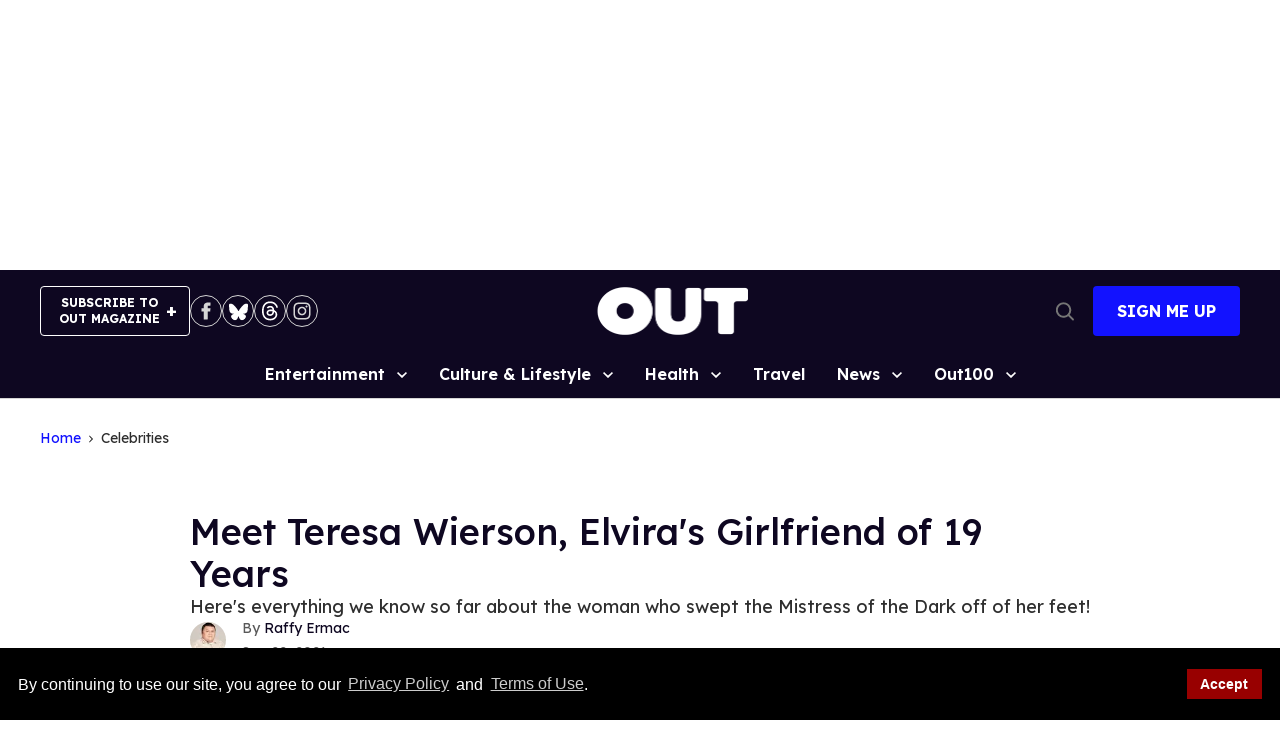

--- FILE ---
content_type: text/html; charset=utf-8
request_url: https://www.out.com/celebs/2021/9/22/meet-teresa-wierson-elvira-cassandra-peterson-girlfriend-of-19-years
body_size: 113561
content:
<!DOCTYPE html><!-- Powered by RebelMouse. https://www.rebelmouse.com --><html lang="en"><head prefix="og: https://ogp.me/ns# article: https://ogp.me/ns/article#"><script type="application/ld+json">{"@context":"https://schema.org","@type":"BreadcrumbList","itemListElement":[{"@type":"ListItem","id":"https://www.out.com/","item":"https://www.out.com/","name":"Home","position":1},{"@type":"ListItem","id":"https://www.out.com/celebs","item":"https://www.out.com/celebs","name":"Celebrities","position":2}]}</script><script type="application/ld+json">{"@context":"https://schema.org","@type":"NewsArticle","articleSection":"Celebrities","author":{"@type":"Person","description":"Raffy is a Los Angeles-based writer, editor, video creator, and critic.","identifier":"25881654","image":{"@type":"ImageObject","url":"https://www.out.com/media-library/eyJhbGciOiJIUzI1NiIsInR5cCI6IkpXVCJ9.eyJpbWFnZSI6Imh0dHBzOi8vYXNzZXRzLnJibC5tcy81MDcyODkxNS9vcmlnaW4uanBnIiwiZXhwaXJlc19hdCI6MTgwMTk3MzY1NH0._FUXUKVvTIItOMc7rQc5Bc75Fl3Uv7oh7SKTDHI_tCA/image.jpg?width=210"},"name":"Raffy Ermac","url":"https://www.out.com/authors/raffy-ermac"},"dateModified":"2023-05-31T19:32:08Z","datePublished":"2021-09-22T15:00:00Z","description":"Here's everything we know so far about the woman who swept the Mistress of the Dark off of her feet!","headline":"Meet Teresa Wierson, Elvira's Girlfriend of 19 Years","image":[{"@type":"ImageObject","height":600,"url":"https://www.out.com/media-library/eyJhbGciOiJIUzI1NiIsInR5cCI6IkpXVCJ9.eyJpbWFnZSI6Imh0dHBzOi8vYXNzZXRzLnJibC5tcy82MjIxNjM0OS9vcmlnaW4ucG5nIiwiZXhwaXJlc19hdCI6MTc4NTc5MDY2M30.YyrtCEZks3hrm08A2B0p0pPqyevhOPvQ7idklQ2dvcU/image.png?width=210","width":1200}],"keywords":[],"mainEntityOfPage":{"@id":"https://www.out.com/celebs/2021/9/22/meet-teresa-wierson-elvira-cassandra-peterson-girlfriend-of-19-years","@type":"WebPage"},"publisher":{"@type":"Organization","logo":{"@type":"ImageObject","url":"https://www.out.com/media-library/eyJhbGciOiJIUzI1NiIsInR5cCI6IkpXVCJ9.eyJpbWFnZSI6Imh0dHBzOi8vYXNzZXRzLnJibC5tcy82MjIxNjM0OS9vcmlnaW4ucG5nIiwiZXhwaXJlc19hdCI6MTc4NTc5MDY2M30.YyrtCEZks3hrm08A2B0p0pPqyevhOPvQ7idklQ2dvcU/image.png?width=210"},"name":"Out Magazine"},"url":"https://www.out.com/celebs/2021/9/22/meet-teresa-wierson-elvira-cassandra-peterson-girlfriend-of-19-years"}</script><meta charset="utf-8"/><meta name="google-site-verification" content="71jA35tpAuv2dVezD-TVBMISzk6IDgiFLGUr7WE50J0"/><link rel="preload" as="font" href="https://fonts.gstatic.com/s/lexend/v26/wlpwgwvFAVdoq2_v-6QU82RHaA.woff2" type="font/woff2" crossorigin=""/><link rel="preload" as="font" href="https://fonts.gstatic.com/s/inter/v20/UcC73FwrK3iLTeHuS_fjbvMwCp504jAa1ZL7W0Q5nw.woff2" type="font/woff2" crossorigin=""/><link rel="preload" as="font" href="https://fonts.gstatic.com/s/inter/v20/UcC73FwrK3iLTeHuS_fjbvMwCp50BTca1ZL7W0Q5nw.woff2" type="font/woff2" crossorigin=""/><meta name="google-site-verification" content="71jA35tpAuv2dVezD-TVBMISzk6IDgiFLGUr7WE50J0"/><!-- adGrid Ad Begin Header Tag --><script async="async" src="https://console.adgrid.io/adgrid-build/out-com/revenue-grid.js"></script><!-- adGrid Ad End Header Tag --><link rel="canonical" href="https://www.out.com/celebs/2021/9/22/meet-teresa-wierson-elvira-cassandra-peterson-girlfriend-of-19-years"/><meta property="fb:app_id" content="759613565080790"/><meta name="twitter:site" content="@Out Magazine"/><meta name="twitter:site:id" content="21692297"/><meta property="og:type" content="article"/><meta property="article:section" content="Celebrities"/><meta property="og:url" content="https://www.out.com/celebs/2021/9/22/meet-teresa-wierson-elvira-cassandra-peterson-girlfriend-of-19-years"/><meta property="og:site_name" content="Out Magazine"/><meta property="og:image" content="https://www.out.com/media-library/eyJhbGciOiJIUzI1NiIsInR5cCI6IkpXVCJ9.eyJpbWFnZSI6Imh0dHBzOi8vYXNzZXRzLnJibC5tcy82MjIxNjM0OS9vcmlnaW4ucG5nIiwiZXhwaXJlc19hdCI6MTc4NTc5MDY2M30.YyrtCEZks3hrm08A2B0p0pPqyevhOPvQ7idklQ2dvcU/image.png?width=210"/><meta property="og:image:width" content="210"/><meta property="og:image:height" content="2000"/><meta property="og:title" content="Meet Teresa Wierson, Elvira&#39;s Girlfriend of 19 Years"/><meta property="og:description" content="Here&#39;s everything we know so far about the woman who swept the Mistress of the Dark off of her feet!"/><meta name="description" content="Here&#39;s everything we know so far about the woman who swept the Mistress of the Dark off of her feet!"/><meta name="referrer" content="always"/><meta name="twitter:card" content="summary"/><link rel="preconnect" href="https://assets.rebelmouse.io/" crossorigin="anonymous"/><link rel="preconnect" href="https://user-stats.rbl.ms/" crossorigin="anonymous"/><link rel="preconnect" href="https://pages-stats.rbl.ms/" crossorigin="anonymous"/><!--link rel="preload" href="https://static.rbl.ms/static/fonts/fontawesome/fontawesome-mini.woff" as="font" type="font/woff2" crossorigin--><script class="rm-i-script">window.REBELMOUSE_BOOTSTRAP_DATA = {"isUserLoggedIn": false, "site": {"id": 25879314, "isCommunitySite": false}, "runner": {"id": 25879314}, "post": {"id": 2659047181, "sections": [586518112, 0, 586518274, 586518982, 586518110, 586518445, 586519214, 586519440, 586518545, 586518422, 586518332, 586518206], "shareUrl": "https%3A%2F%2Fwww.out.com%2Fcelebs%2F2021%2F9%2F22%2Fmeet-teresa-wierson-elvira-cassandra-peterson-girlfriend-of-19-years", "status": 0, "tags": []}, "path": "/celebs/2021/9/22/meet-teresa-wierson-elvira-cassandra-peterson-girlfriend-of-19-years", "pathParams": {}, "resourceId": "pp_2659047181", "fbId": "759613565080790", "fbAppVersion": "v2.5", "clientGaId": "UA-4789315-2", "messageBusUri": "wss://messages.rebelmouse.io", "section": {"id": null}, "tag": {"slug": null, "isSection": false}, "fullBootstrapUrl": "/res/bootstrap/data.js?site_id=25879314\u0026resource_id=pp_2659047181\u0026path_params=%7B%7D\u0026override_device=desktop\u0026post_id=2659047181", "whitelabel_menu": {}, "useRiver": false, "engine": {"recaptchaSiteKey": null, "lazyLoadShortcodeImages": true, "backButtonGoToPage": true, "changeParticleUrlScroll": true, "countKeepReadingAsPageview": true, "defaultVideoPlayer": "", "theoPlayerLibraryLocation": "", "trackPageViewOnParticleUrlScroll": false, "webVitalsSampleRate": 100, "overrideDevicePixelRatio": null, "image_quality_level": 65, "sendEventsToCurrentDomain": false, "enableLoggedOutUserTracking": false, "useSmartLinks2": true}};
    </script><script class="rm-i-script">window.REBELMOUSE_BASE_ASSETS_URL = "https://www.out.com/static/dist/social-ux/";
        window.REBELMOUSE_BASE_SSL_DOMAIN = "https://www.out.com";
        window.REBELMOUSE_TASKS_QUEUE = [];
        window.REBELMOUSE_LOW_TASKS_QUEUE = [];
        window.REBELMOUSE_LOWEST_TASKS_QUEUE = [];
        window.REBELMOUSE_ACTIVE_TASKS_QUEUE = [];
        window.REBELMOUSE_STDLIB = {};
        window.RM_OVERRIDES = {};
        window.RM_AD_LOADER = [];
    </script><script src="https://www.out.com/static/dist/social-ux/main.36c3749fa49db81ecd4f.bundle.mjs" class="rm-i-script" type="module" async="async" data-js-app="true" data-src-host="https://www.out.com" data-src-file="main.mjs"></script><script src="https://www.out.com/static/dist/social-ux/main.d0b30db35abc6251a38d.bundle.js" class="rm-i-script" nomodule="nomodule" defer="defer" data-js-app="true" data-src-host="https://www.out.com" data-src-file="main.js"></script><script src="https://www.out.com/static/dist/social-ux/runtime.5f2854bedb02943ff2a5.bundle.mjs" class="rm-i-script" type="module" async="async" data-js-app="true" data-src-host="https://www.out.com" data-src-file="runtime.mjs"></script><script src="https://www.out.com/static/dist/social-ux/runtime.5fe7c9a46d72403f8fd3.bundle.js" class="rm-i-script" nomodule="nomodule" defer="defer" data-js-app="true" data-src-host="https://www.out.com" data-src-file="runtime.js"></script><!-- we collected enough need to fix it first before turn in back on--><!--script src="//cdn.ravenjs.com/3.16.0/raven.min.js" crossorigin="anonymous"></script--><!--script type="text/javascript">
        Raven.config('https://6b64f5cc8af542cbb920e0238864390a@sentry.io/147999').install();
    </script--><script class="rm-i-script">
        if ('serviceWorker' in navigator) {
          window.addEventListener('load', function() {
            navigator.serviceWorker.register('/sw.js').then(function(registration) {
              console.log('ServiceWorker registration successful with scope: ', registration.scope);
            }, function(err) {
              console.log('ServiceWorker registration failed: ', err);
            });
          });
        } else {
          console.log('ServiceWorker not enabled');
        }
    </script><script class="rm-i-script">
        // fallback error prone google tag setup
        var googletag = googletag || {};
        googletag.cmd = googletag.cmd || [];
    </script><meta http-equiv="X-UA-Compatible" content="IE=edge"/><link rel="alternate" type="application/rss+xml" title="Out Magazine" href="/feeds/celebs.rss"/><meta name="viewport" content="width=device-width,initial-scale=1,minimum-scale=1.0"/><!-- TODO: move the default value from here --><title>Meet Teresa Wierson, Elvira's Girlfriend of 19 Years | Out.com</title><style class="rm-i-styles">
        article,aside,details,figcaption,figure,footer,header,hgroup,nav,section{display:block;}audio,canvas,video{display:inline-block;}audio:not([controls]){display:none;}[hidden]{display:none;}html{font-size:100%;-webkit-text-size-adjust:100%;-ms-text-size-adjust:100%;}body{margin:0;font-size:1em;line-height:1.4;}body,button,input,select,textarea{font-family:Tahoma,sans-serif;color:#5A5858;}::-moz-selection{background:#145A7C;color:#fff;text-shadow:none;}::selection{background:#145A7C;color:#fff;text-shadow:none;}:focus{outline:5px auto #2684b1;}a:hover,a:active{outline:0;}abbr[title]{border-bottom:1px dotted;}b,strong{font-weight:bold;}blockquote{margin:1em 40px;}dfn{font-style:italic;}hr{display:block;height:1px;border:0;border-top:1px solid #ccc;margin:1em 0;padding:0;}ins{background:#ff9;color:#000;text-decoration:none;}mark{background:#ff0;color:#000;font-style:italic;font-weight:bold;}pre,code,kbd,samp{font-family:monospace,serif;_font-family:'courier new',monospace;font-size:1em;}pre{white-space:pre;white-space:pre-wrap;word-wrap:break-word;}q{quotes:none;}q:before,q:after{content:"";content:none;}small{font-size:85%;}sub,sup{font-size:75%;line-height:0;position:relative;vertical-align:baseline;}sup{top:-0.5em;}sub{bottom:-0.25em;}ul,ol{margin:1em 0;padding:0 0 0 40px;}dd{margin:0 0 0 40px;}nav ul,nav ol{list-style:none;list-style-image:none;margin:0;padding:0;}img{border:0;-ms-interpolation-mode:bicubic;vertical-align:middle;}svg:not(:root){overflow:hidden;}figure{margin:0;}form{margin:0;}fieldset{border:0;margin:0;padding:0;}label{cursor:pointer;}legend{border:0;padding:0;}button,input{line-height:normal;}button,input[type="button"],input[type="reset"],input[type="submit"]{cursor:pointer;-webkit-appearance:button;}input[type="checkbox"],input[type="radio"]{box-sizing:border-box;padding:0;}input[type="search"]{-webkit-appearance:textfield;box-sizing:content-box;}input[type="search"]::-webkit-search-decoration{-webkit-appearance:none;}button::-moz-focus-inner,input::-moz-focus-inner{border:0;padding:0;}textarea{overflow:auto;vertical-align:top;resize:vertical;}input:invalid,textarea:invalid{background-color:#fccfcc;}table{border-collapse:collapse;border-spacing:0;}td{vertical-align:top;}.ir{display:block;border:0;text-indent:-999em;overflow:hidden;background-color:transparent;background-repeat:no-repeat;text-align:left;direction:ltr;}.ir br{display:none;}.hidden{display:none !important;visibility:hidden;}.visuallyhidden{border:0;clip:rect(0 0 0 0);height:1px;margin:-1px;overflow:hidden;padding:0;position:absolute;width:1px;}.visuallyhidden.focusable:active,.visuallyhidden.focusable:focus{clip:auto;height:auto;margin:0;overflow:visible;position:static;width:auto;}.invisible{visibility:hidden;}.clearfix:before,.clearfix:after{content:"";display:table;}.clearfix:after{clear:both;}.clearfix{zoom:1;}.zindex20{z-index:20;}.zindex30{z-index:30;}.zindex40{z-index:40;}.zindex50{z-index:50;}html{font-size:11px;font-family:Helvetica;line-height:1.4;color:#1f1f1f;font-weight:normal;}body,button,input,select,textarea{font-family:Helvetica;color:#1f1f1f;}.col,body{font-size:1.6rem;line-height:1.4;}a{color:rgba(66, 103, 178, 1);text-decoration:none;}a:hover{color:rgba(31, 31, 31, 1);text-decoration:none;}.with-primary-color{color:rgba(66, 103, 178, 1);}.with-primary-color:hover{color:rgba(31, 31, 31, 1);}.js-tab,.js-keep-reading,.js-toggle{cursor:pointer;}.noselect{-webkit-touch-callout:none;-webkit-user-select:none;-khtml-user-select:none;-moz-user-select:none;-ms-user-select:none;user-select:none;}.tabs__tab{display:inline-block;padding:10px;}.tabs__tab-content{display:none;}.tabs__tab-content.active{display:block;}button:focus,input[type="text"],input[type="email"]{outline:0;}audio,canvas,iframe,img,svg,video{vertical-align:middle;max-width:100%;}textarea{resize:vertical;}.main{background-color:rgba(245, 245, 245, 1);position:relative;overflow:hidden;}.valign-wrapper{display:-webkit-flex;display:-ms-flexbox;display:flex;-webkit-align-items:center;-ms-flex-align:center;align-items:center;}.valign-wrapper .valign{display:block;}#notification{position:fixed;}.article-module__controls-placeholder{position:absolute;}.display-block{display:block;}.cover-all{position:absolute;width:100%;height:100%;}.full-width{width:100%;}.fa{font-family:FontAwesome,"fontawesome-mini" !important;}.fa.fa-instagram{font-size:1.15em;}.fa-googleplus:before{content:"\f0d5";}.post-partial,.overflow-visible{overflow:visible !important;}.attribute-data{margin:0 10px 10px 0;padding:5px 10px;background-color:rgba(66, 103, 178, 1);color:white;border-radius:3px;margin-bottom:10px;display:inline-block;}.attribute-data[value=""]{display:none;}.badge{display:inline-block;overflow:hidden;}.badge-image{border-radius:100%;}.js-expandable.expanded .js-expand,.js-expandable:not(.expanded) .js-contract{display:none;}.js-scroll-trigger{display:block;width:100%;}.sticky-target:not(.legacy){position:fixed;opacity:0;top:0;will-change:transform;transform:translate3d(0px,0px,0px);}.sticky-target.legacy{position:relative;}.sticky-target.legacy.sticky-active{position:fixed;}.color-inherit:hover,.color-inherit{color:inherit;}.js-appear-on-expand{transition:all 350ms;height:0;overflow:hidden;opacity:0;}.content-container{display:none;}.expanded .content-container{display:block;}.expanded .js-appear-on-expand{opacity:1;height:auto;}.logged-out-user .js-appear-on-expand{height:0;opacity:0;}.h1,.h2{margin:0;padding:0;font-size:1em;font-weight:normal;}.lazyload-placeholder{display:none;position:absolute;text-align:center;background:rgba(0,0,0,0.1);top:0;bottom:0;left:0;right:0;}div[runner-lazy-loading] .lazyload-placeholder,iframe[runner-lazy-loading] + .lazyload-placeholder{display:block;}.abs-pos-center{position:absolute;top:0;bottom:0;left:0;right:0;margin:auto;}.relative{position:relative;}.runner-spinner{position:absolute;top:0;bottom:0;left:0;right:0;margin:auto;width:50px;}.runner-spinner:before{content:"";display:block;padding-top:100%;}.rm-non-critical-loaded .runner-spinner-circular{animation:rotate 2s linear infinite;height:100%;transform-origin:center center;width:100%;position:absolute;top:0;bottom:0;left:0;right:0;margin:auto;}.position-relative{position:relative;}.collection-button{display:inline-block;}.rm-non-critical-loaded .runner-spinner-path{stroke-dasharray:1,200;stroke-dashoffset:0;animation:dash 1.5s ease-in-out infinite,color 6s ease-in-out infinite;stroke-linecap:round;}.pagination-container .pagination-wrapper{display:flex;align-items:center;}.pagination-container .pagination-wrapper a{color:rgba(59,141,242,1);margin:0 5px;}@keyframes rotate{100%{transform:rotate(360deg);}}@keyframes dash{0%{stroke-dasharray:1,200;stroke-dashoffset:0;}50%{stroke-dasharray:89,200;stroke-dashoffset:-35px;}100%{stroke-dasharray:89,200;stroke-dashoffset:-124px;}}@keyframes color{100%,0%{stroke:rgba(255,255,255,1);}40%{stroke:rgba(255,255,255,0.6);}66%{stroke:rgba(255,255,255,0.9);}80%,90%{stroke:rgba(255,255,255,0.7);}}.js-section-loader-feature-container > .slick-list > .slick-track > .slick-slide:not(.slick-active){height:0;visibility:hidden;}.rebellt-item-media-container .instagram-media{margin-left:auto !important;margin-right:auto !important;}.js-hidden-panel{position:fixed;top:0;left:0;right:0;transition:all 300ms;z-index:10;}.js-hidden-panel.active{transform:translate3d(0,-100%,0);}.content{margin-left:auto;margin-right:auto;max-width:1100px;width:90%;}.ad-tag{text-align:center;}.ad-tag__inner{display:inline-block;}.content .ad-tag{margin-left:-5%;margin-right:-5%;}@media (min-width:768px){.content .ad-tag{margin-left:auto;margin-right:auto;}}.user-prefs{display:none;}.no-mb:not(:last-child){margin-bottom:0;}.no-mt:not(:first-child){margin-top:0;}.sm-mt-0:not(:empty):before,.sm-mt-1:not(:empty):before,.sm-mt-2:not(:empty):before,.sm-mb-0:not(:empty):after,.sm-mb-1:not(:empty):after,.sm-mb-2:not(:empty):after,.md-mt-0:not(:empty):before,.md-mt-1:not(:empty):before,.md-mt-2:not(:empty):before,.md-mb-0:not(:empty):after,.md-mb-1:not(:empty):after,.md-mb-2:not(:empty):after,.lg-mt-0:not(:empty):before,.lg-mt-1:not(:empty):before,.lg-mt-2:not(:empty):before,.lg-mb-0:not(:empty):after,.lg-mb-1:not(:empty):after,.lg-mb-2:not(:empty):after{content:'';display:block;overflow:hidden;}.sm-mt-0:not(:empty):before{margin-bottom:0;}.sm-mt-0 > *{margin-top:0;}.sm-mt-1:not(:empty):before{margin-bottom:-10px;}.sm-mt-1 > *{margin-top:10px;}.sm-mt-2:not(:empty):before{margin-bottom:-20px;}.sm-mt-2 > *{margin-top:20px;}.sm-mb-0:not(:empty):after{margin-top:0;}.sm-mb-0 > *{margin-bottom:0;}.sm-mb-1:not(:empty):after{margin-top:-10px;}.sm-mb-1 > *{margin-bottom:10px;}.sm-mb-2:not(:empty):after{margin-top:-20px;}.sm-mb-2 > *{margin-bottom:20px;}@media (min-width:768px){.md-mt-0:not(:empty):before{margin-bottom:0;}.md-mt-0 > *{margin-top:0;}.md-mt-1:not(:empty):before{margin-bottom:-10px;}.md-mt-1 > *{margin-top:10px;}.md-mt-2:not(:empty):before{margin-bottom:-20px;}.md-mt-2 > *{margin-top:20px;}.md-mb-0:not(:empty):after{margin-top:0;}.md-mb-0 > *{margin-bottom:0;}.md-mb-1:not(:empty):after{margin-top:-10px;}.md-mb-1 > *{margin-bottom:10px;}.md-mb-2:not(:empty):after{margin-top:-20px;}.md-mb-2 > *{margin-bottom:20px;}}@media (min-width:1024px){.lg-mt-0:not(:empty):before{margin-bottom:0;}.lg-mt-0 > *{margin-top:0;}.lg-mt-1:not(:empty):before{margin-bottom:-10px;}.lg-mt-1 > *{margin-top:10px;}.lg-mt-2:not(:empty):before{margin-bottom:-20px;}.lg-mt-2 > *{margin-top:20px;}.lg-mb-0:not(:empty):after{margin-top:0;}.lg-mb-0 > *{margin-bottom:0;}.lg-mb-1:not(:empty):after{margin-top:-10px;}.lg-mb-1 > *{margin-bottom:10px;}.lg-mb-2:not(:empty):after{margin-top:-20px;}.lg-mb-2 > *{margin-bottom:20px;}}.sm-cp-0{padding:0;}.sm-cp-1{padding:10px;}.sm-cp-2{padding:20px;}@media (min-width:768px){.md-cp-0{padding:0;}.md-cp-1{padding:10px;}.md-cp-2{padding:20px;}}@media (min-width:1024px){.lg-cp-0{padding:0;}.lg-cp-1{padding:10px;}.lg-cp-2{padding:20px;}}.mb-2 > *{margin-bottom:20px;}.mb-2 > :last-child{margin-bottom:0;}.v-sep > *{margin-bottom:20px;}@media (min-width:768px){.v-sep > *{margin-bottom:40px;}}.v-sep > *:last-child{margin-bottom:0;}@media only screen and (max-width:767px){.hide-mobile{display:none !important;}}@media only screen and (max-width:1023px){.hide-tablet-and-mobile{display:none !important;}}@media only screen and (min-width:768px){.hide-tablet-and-desktop{display:none !important;}}@media only screen and (min-width:768px) and (max-width:1023px){.hide-tablet{display:none !important;}}@media only screen and (min-width:1024px){.hide-desktop{display:none !important;}}.row.px10{margin-left:-10px;margin-right:-10px;}.row.px10 > .col{padding-left:10px;padding-right:10px;}.row.px20{margin-left:-20px;margin-right:-20px;}.row.px20 > .col{padding-left:20px;padding-right:20px;}.row{margin-left:auto;margin-right:auto;overflow:hidden;}.row:after{content:'';display:table;clear:both;}.row:not(:empty){margin-bottom:-20px;}.col{margin-bottom:20px;}@media (min-width:768px){.col{margin-bottom:40px;}.row:not(:empty){margin-bottom:-40px;}}.row .col{float:left;box-sizing:border-box;}.row .col.pull-right{float:right;}.row .col.s1{width:8.3333333333%;}.row .col.s2{width:16.6666666667%;}.row .col.s3{width:25%;}.row .col.s4{width:33.3333333333%;}.row .col.s5{width:41.6666666667%;}.row .col.s6{width:50%;}.row .col.s7{width:58.3333333333%;}.row .col.s8{width:66.6666666667%;}.row .col.s9{width:75%;}.row .col.s10{width:83.3333333333%;}.row .col.s11{width:91.6666666667%;}.row .col.s12{width:100%;}@media only screen and (min-width:768px){.row .col.m1{width:8.3333333333%;}.row .col.m2{width:16.6666666667%;}.row .col.m3{width:25%;}.row .col.m4{width:33.3333333333%;}.row .col.m5{width:41.6666666667%;}.row .col.m6{width:50%;}.row .col.m7{width:58.3333333333%;}.row .col.m8{width:66.6666666667%;}.row .col.m9{width:75%;}.row .col.m10{width:83.3333333333%;}.row .col.m11{width:91.6666666667%;}.row .col.m12{width:100%;}}@media only screen and (min-width:1024px){.row .col.l1{width:8.3333333333%;}.row .col.l2{width:16.6666666667%;}.row .col.l3{width:25%;}.row .col.l4{width:33.3333333333%;}.row .col.l5{width:41.6666666667%;}.row .col.l6{width:50%;}.row .col.l7{width:58.3333333333%;}.row .col.l8{width:66.6666666667%;}.row .col.l9{width:75%;}.row .col.l10{width:83.3333333333%;}.row .col.l11{width:91.6666666667%;}.row .col.l12{width:100%;}}.widget{position:relative;box-sizing:border-box;}.widget:hover .widget__headline a{color:rgba(31, 31, 31, 1);}.widget__headline{font-family:Helvetica;color:#1f1f1f;cursor:pointer;}.widget__headline-text{font-family:inherit;color:inherit;word-break:break-word;}.widget__section-text{display:block;}.image,.widget__image{background-position:center;background-repeat:no-repeat;background-size:cover;display:block;z-index:0;}.widget__play{position:absolute;width:100%;height:100%;text-align:center;}.rm-widget-image-holder{position:relative;}.rm-video-holder{position:absolute;width:100%;height:100%;top:0;left:0;}.rm-zindex-hidden{display:none;z-index:-1;}.rm-widget-image-holder .widget__play{top:0;left:0;}.image.no-image{background-color:#e4e4e4;}.widget__video{position:relative;}.widget__video .rm-scrop-spacer{padding-bottom:56.25%;}.widget__video.rm-video-tiktok{max-width:605px;}.widget__video video,.widget__video iframe{position:absolute;top:0;left:0;height:100%;}.widget__product-vendor{font-size:1.5em;line-height:1.5;margin:25px 0;}.widget__product-buy-link{margin:15px 0;}.widget__product-buy-link-btn{background-color:#000;color:#fff;display:inline-block;font-size:1.6rem;line-height:1em;padding:1.25rem;font-weight:700;}.widget__product-buy-btn:hover{color:#fff;}.widget__product-price{font-size:1.5em;line-height:1.5;margin:25px 0;}.widget__product-compare-at-price{text-decoration:line-through;}.rebellt-item.is--mobile,.rebellt-item.is--tablet{margin-bottom:0.85em;}.rebellt-item.show_columns_on_mobile.col2,.rebellt-item.show_columns_on_mobile.col3{display:inline-block;vertical-align:top;}.rebellt-item.show_columns_on_mobile.col2{width:48%;}.rebellt-item.show_columns_on_mobile.col3{width:32%;}@media only screen and (min-width:768px){.rebellt-item.col2:not(.show_columns_on_mobile),.rebellt-item.col3:not(.show_columns_on_mobile){display:inline-block;vertical-align:top;}.rebellt-item.col2:not(.show_columns_on_mobile){width:48%;}.rebellt-item.col3:not(.show_columns_on_mobile){width:32%;}}.rebellt-item.parallax{background-size:cover;background-attachment:fixed;position:relative;left:calc(-50vw + 50%);width:100vw;min-height:100vh;padding:0 20%;box-sizing:border-box;max-width:inherit;text-align:center;z-index:3;}.rebellt-item.parallax.is--mobile{background-position:center;margin-bottom:0;padding:0 15%;}.rebellt-item.parallax.has-description:before,.rebellt-item.parallax.has-description:after{content:"";display:block;padding-bottom:100%;}.rebellt-item.parallax.has-description.is--mobile:before,.rebellt-item.parallax.has-description.is--mobile:after{padding-bottom:90vh;}.rebellt-item.parallax h3,.rebellt-item.parallax p{color:white;text-shadow:1px 0 #000;}.rebellt-item.parallax.is--mobile p{font-size:18px;font-weight:400;}.rebellt-ecommerce h3{font-size:1.8em;margin-bottom:15px;}.rebellt-ecommerce--vendor{font-size:1.5em;line-height:1.5;margin:25px 0;}.rebellt-ecommerce--price{font-size:1.5em;line-height:1.5;margin:25px 0;}.rebellt-ecommerce--compare-at-price{text-decoration:line-through;}.rebellt-ecommerce--buy{margin:15px 0;}.rebellt-ecommerce--btn{background-color:#000;color:#fff;display:inline-block;font-size:1.6rem;line-height:1em;padding:1.25rem;font-weight:700;}.rebellt-ecommerce--btn:hover{color:#fff;}.rebelbar.skin-simple{height:50px;line-height:50px;color:#1f1f1f;font-size:1.2rem;border-left:none;border-right:none;background-color:#fff;}.rebelbar.skin-simple .rebelbar__inner{position:relative;height:100%;margin:0 auto;padding:0 20px;max-width:1300px;}.rebelbar.skin-simple .logo{float:left;}.rebelbar.skin-simple .logo__image{max-height:50px;max-width:190px;}.rebelbar--fake.skin-simple{position:relative;border-color:#fff;}.rebelbar--fixed.skin-simple{position:absolute;width:100%;z-index:3;}.with-fixed-header .rebelbar--fixed.skin-simple{position:fixed;top:0;}.rebelbar.skin-simple .rebelbar__menu-toggle{position:relative;cursor:pointer;float:left;text-align:center;font-size:0;width:50px;margin-left:-15px;height:100%;color:#1f1f1f;}.rebelbar.skin-simple i{vertical-align:middle;display:inline-block;font-size:20px;}.rebelbar.skin-simple .rebelbar__menu-toggle:hover{color:rgba(31, 31, 31, 1);}.rebelbar.skin-simple .rebelbar__section-links{display:none;padding:0 100px 0 40px;overflow:hidden;height:100%;}.rebelbar.skin-simple .rebelbar__section-list{margin:0 -15px;height:100%;}.rebelbar.skin-simple .rebelbar__section-links li{display:inline-block;padding:0 15px;text-align:left;}.rebelbar.skin-simple .rebelbar__section-link{color:#1f1f1f;display:block;font-size:1.8rem;font-weight:400;text-decoration:none;}.rebelbar.skin-simple .rebelbar__section-link:hover{color:rgba(31, 31, 31, 1);}.rebelbar.skin-simple .rebelbar__sharebar.sharebar{display:none;}.rebelbar.skin-simple .rebelbar__section-list.js--active .rebelbar__more-sections-button{visibility:visible;}.rebelbar.skin-simple .rebelbar__more-sections-button{cursor:pointer;visibility:hidden;}.rebelbar.skin-simple #rebelbar__more-sections{visibility:hidden;position:fixed;line-height:70px;left:0;width:100%;background-color:#1f1f1f;}.rebelbar.skin-simple #rebelbar__more-sections a{color:white;}.rebelbar.skin-simple #rebelbar__more-sections.opened{visibility:visible;}@media only screen and (min-width:768px){.rebelbar.skin-simple .rebelbar__menu-toggle{margin-right:15px;}.rebelbar.skin-simple{height:100px;line-height:100px;font-weight:700;}.rebelbar.skin-simple .logo__image{max-width:350px;max-height:100px;}.rebelbar.skin-simple .rebelbar__inner{padding:0 40px;}.rebelbar.skin-simple .rebelbar__sharebar.sharebar{float:left;margin-top:20px;margin-bottom:20px;padding-left:40px;}}@media (min-width:960px){.rebelbar.skin-simple .rebelbar__section-links{display:block;}.with-floating-shares .rebelbar.skin-simple .search-form{display:none;}.with-floating-shares .rebelbar.skin-simple .rebelbar__sharebar.sharebar{display:block;}.with-floating-shares .rebelbar.skin-simple .rebelbar__section-links{display:none;}}.menu-global{display:none;width:100%;position:fixed;z-index:3;color:white;background-color:#1a1a1a;height:100%;font-size:1.8rem;overflow-y:auto;overflow-x:hidden;line-height:1.6em;}@media (min-width:768px){.menu-global{display:block;max-width:320px;top:0;-webkit-transform:translate(-320px,0);transform:translate(-320px,0);transform:translate3d(-320px,0,0);}.menu-global,.all-content-wrapper{transition:transform .2s cubic-bezier(.2,.3,.25,.9);}}.menu-overlay{position:fixed;top:-100%;left:0;height:0;width:100%;cursor:pointer;visibility:hidden;opacity:0;transition:opacity 200ms;}.menu-opened .menu-overlay{visibility:visible;height:100%;z-index:1;opacity:1;top:0;}@media only screen and (min-width:768px){.menu-opened .menu-overlay{z-index:10;background:rgba(255,255,255,.6);}}@media (min-width:960px){.logged-out-user .rebelbar.skin-simple .menu-overlay{display:none;}}@media (min-width:600px){.rm-resized-container-5{width:5%;}.rm-resized-container-10{width:10%;}.rm-resized-container-15{width:15%;}.rm-resized-container-20{width:20%;}.rm-resized-container-25{width:25%;}.rm-resized-container-30{width:30%;}.rm-resized-container-35{width:35%;}.rm-resized-container-40{width:40%;}.rm-resized-container-45{width:45%;}.rm-resized-container-50{width:50%;}.rm-resized-container-55{width:55%;}.rm-resized-container-60{width:60%;}.rm-resized-container-65{width:65%;}.rm-resized-container-70{width:70%;}.rm-resized-container-75{width:75%;}.rm-resized-container-80{width:80%;}.rm-resized-container-85{width:85%;}.rm-resized-container-90{width:90%;}.rm-resized-container-95{width:95%;}.rm-resized-container-100{width:100%;}}.rm-embed-container{position:relative;}.rm-embed-container.rm-embed-instagram{max-width:540px;}.rm-embed-container.rm-embed-tiktok{max-width:572px;min-height:721px;}.rm-embed-container.rm-embed-tiktok blockquote,.rm-embed-twitter blockquote{all:revert;}.rm-embed-container.rm-embed-tiktok blockquote{margin-left:0;margin-right:0;position:relative;}.rm-embed-container.rm-embed-tiktok blockquote,.rm-embed-container.rm-embed-tiktok blockquote > iframe,.rm-embed-container.rm-embed-tiktok blockquote > section{width:100%;min-height:721px;display:block;}.rm-embed-container.rm-embed-tiktok blockquote > section{position:absolute;top:0;left:0;right:0;bottom:0;display:flex;align-items:center;justify-content:center;flex-direction:column;text-align:center;}.rm-embed-container.rm-embed-tiktok blockquote > section:before{content:"";display:block;width:100%;height:300px;border-radius:8px;}.rm-embed-container > .rm-embed,.rm-embed-container > .rm-embed-holder{position:absolute;top:0;left:0;}.rm-embed-holder{display:block;height:100%;width:100%;display:flex;align-items:center;}.rm-embed-container > .rm-embed-spacer{display:block;}.rm-embed-twitter{max-width:550px;margin-top:10px;margin-bottom:10px;}.rm-embed-twitter blockquote{position:relative;height:100%;width:100%;flex-direction:column;display:flex;align-items:center;justify-content:center;flex-direction:column;text-align:center;}.rm-embed-twitter:not(.rm-off) .twitter-tweet{margin:0 !important;}.logo__image,.image-element__img,.rm-lazyloadable-image{max-width:100%;height:auto;}.logo__image,.image-element__img{width:auto;}@media (max-width:768px){.rm-embed-spacer.rm-embed-spacer-desktop{display:none;}}@media (min-width:768px){.rm-embed-spacer.rm-embed-spacer-mobile{display:none;}}.sharebar{margin:0 -4px;padding:0;font-size:0;line-height:0;}.sharebar a{color:#fff;}.sharebar a:hover{text-decoration:none;color:#fff;}.sharebar .share,.sharebar .share-plus{display:inline-block;margin:0 4px;font-size:14px;font-weight:400;padding:0 10px;width:20px;min-width:20px;height:40px;line-height:38px;text-align:center;vertical-align:middle;border-radius:2px;}.sharebar .share-plus i,.sharebar .share i{display:inline-block;vertical-align:middle;}.sharebar .hide-button{display:none;}.sharebar.enable-panel .hide-button{display:inline-block;}.sharebar.enable-panel .share-plus{display:none;}.sharebar.with-first-button-caption:not(.enable-panel) .share:first-child{width:68px;}.sharebar.with-first-button-caption:not(.enable-panel) .share:first-child:after{content:'Share';padding-left:5px;vertical-align:middle;}.sharebar--fixed{display:none;position:fixed;bottom:0;z-index:1;text-align:center;width:100%;left:0;margin:20px auto;}.with-floating-shares .sharebar--fixed{display:block;}.sharebar.fly_shared:not(.enable-panel) .share:nth-child(5){display:none;}.share-media-panel .share-media-panel-pinit{position:absolute;right:0;bottom:0;background-color:transparent;}.share-media-panel-pinit_share{background-image:url('/static/img/whitelabel/runner/spritesheets/pin-it-sprite.png');background-color:#BD081C;background-position:-1px -17px;border-radius:4px;float:right;height:34px;margin:7px;width:60px;background-size:194px auto;}.share-media-panel-pinit_share:hover{opacity:.9;}@media (min-width:768px){.sharebar .share-plus .fa,.sharebar .share .fa{font-size:22px;}.sharebar .share,.sharebar .share-plus{padding:0 15px;width:30px;min-width:30px;height:60px;line-height:60px;margin:0 4px;font-size:16px;}.sharebar.with-first-button-caption:not(.enable-panel) .share:first-child{width:180px;}.sharebar.with-first-button-caption:not(.enable-panel) .share:first-child:after{content:'Share this story';padding-left:10px;vertical-align:middle;text-transform:uppercase;}.share-media-panel-pinit_share{background-position:-60px -23px;height:45px;margin:10px;width:80px;}}.action-btn{display:block;font-size:1.6rem;color:rgba(66, 103, 178, 1);cursor:pointer;border:2px solid rgba(66, 103, 178, 1);border-color:rgba(66, 103, 178, 1);border-radius:2px;line-height:1em;padding:1.6rem;font-weight:700;text-align:center;}.action-btn:hover{color:rgba(31, 31, 31, 1);border:2px solid rgba(31, 31, 31, 1);border-color:rgba(31, 31, 31, 1);}.section-headline__text{font-size:3rem;font-weight:700;line-height:1;}.section-headline__text{color:#1f1f1f;}@media (min-width:768px){.section-headline__text{font-size:3.6rem;}.content__main .section-headline__text{margin-top:-.3rem;margin-bottom:2rem;}}.module-headline__text{font-size:3rem;font-weight:700;color:#909090;}@media (min-width:768px){.module-headline__text{font-size:3.6rem;}}.search-form{position:absolute;top:0;right:20px;z-index:1;}.search-form__text-input{display:none;height:42px;font-size:1.3rem;background-color:#f4f4f4;border:none;color:#8f8f8f;text-indent:10px;padding:0;width:220px;position:absolute;right:-10px;top:0;bottom:0;margin:auto;}.search-form .search-form__submit{display:none;position:relative;border:none;bottom:2px;background-color:transparent;}.search-form__text-input:focus,.search-form__submit:focus{border:0 none;-webkit-box-shadow:none;-moz-box-shadow:none;box-shadow:none;outline:0 none;}.show-search .search-form__close{position:absolute;display:block;top:0;bottom:0;margin:auto;height:1rem;right:-28px;}.search-form__open{vertical-align:middle;bottom:2px;display:inline-block;position:relative;color:#1f1f1f;font-size:1.9rem;}.show-search .search-form__text-input{display:block;}.show-search .search-form__submit{display:inline-block;vertical-align:middle;padding:0;color:#1f1f1f;font-size:1.9rem;}.search-form__close,.show-search .search-form__open{display:none;}.quick-search{display:block;border-bottom:1px solid #d2d2d2;padding:24px 0 28px;margin-bottom:20px;position:relative;}.quick-search__submit{background-color:transparent;border:0;padding:0;margin:0;position:absolute;zoom:.75;color:#000;}.quick-search__input{background-color:transparent;border:0;padding:0;font-size:1.5rem;font-weight:700;line-height:3em;padding-left:40px;width:100%;box-sizing:border-box;}@media (min-width:768px){.search-form{right:40px;}.quick-search{margin-bottom:40px;padding:0 0 20px;}.quick-search__submit{zoom:1;}.quick-search__input{line-height:2.2em;padding-left:60px;}}.search-widget{position:relative;}.search-widget__input,.search-widget__submit{border:none;padding:0;margin:0;color:#1f1f1f;background:transparent;font-size:inherit;line-height:inherit;}.social-links__link{display:inline-block;padding:12px;line-height:0;width:25px;height:25px;border-radius:50%;margin:0 6px;font-size:1.5em;text-align:center;position:relative;vertical-align:middle;color:white;}.social-links__link:hover{color:white;}.social-links__link > span{position:absolute;top:0;left:0;right:0;bottom:0;margin:auto;height:1em;}.article__body{font-family:Helvetica;}.body-description .horizontal-rule{border-top:2px solid #eee;}.article-content blockquote{border-left:5px solid rgba(66, 103, 178, 1);border-left-color:rgba(66, 103, 178, 1);color:#656565;padding:0 0 0 25px;margin:1em 0 1em 25px;}.article__splash-custom{position:relative;}.body hr{display:none;}.article-content .media-caption{color:#9a9a9a;font-size:1.4rem;line-height:2;}.giphy-image{margin-bottom:0;}.article-body a{word-wrap:break-word;}.article-content .giphy-image__credits-wrapper{margin:0;}.article-content .giphy-image__credits{color:#000;font-size:1rem;}.article-content .image-media,.article-content .giphy-image .media-photo-credit{display:block;}.tags{color:rgba(66, 103, 178, 1);margin:0 -5px;}.tags__item{margin:5px;display:inline-block;}.tags .tags__item{line-height:1;}.slideshow .carousel-control{overflow:hidden;}.shortcode-media .media-caption,.shortcode-media .media-photo-credit{display:block;}@media (min-width:768px){.tags{margin:0 -10px;}.tags__item{margin:10px;}.article-content__comments-wrapper{border-bottom:1px solid #d2d2d2;margin-bottom:20px;padding-bottom:40px;}}.subscription-widget{background:rgba(66, 103, 178, 1);padding:30px;}.subscription-widget .module-headline__text{text-align:center;font-size:2rem;font-weight:400;color:#fff;}.subscription-widget .social-links{margin-left:-10px;margin-right:-10px;text-align:center;font-size:0;}.subscription-widget .social-links__link{display:inline-block;vertical-align:middle;width:39px;height:39px;color:#fff;box-sizing:border-box;border-radius:50%;font-size:20px;margin:0 5px;line-height:35px;background:transparent;border:2px solid #fff;border-color:#fff;}.subscription-widget .social-links__link:hover{color:rgba(31, 31, 31, 1);border-color:rgba(31, 31, 31, 1);background:transparent;}.subscription-widget .social-links__link .fa-instagram{margin:5px 0 0 1px;}.subscription-widget__site-links{margin:30px -5px;text-align:center;font-size:.8em;}.subscription-widget__site-link{padding:0 5px;color:inherit;}.newsletter-element__form{text-align:center;position:relative;max-width:500px;margin-left:auto;margin-right:auto;}.newsletter-element__submit,.newsletter-element__input{border:0;padding:10px;font-size:1.6rem;font-weight:500;height:40px;line-height:20px;margin:0;}.newsletter-element__submit{background:#909090;color:#fff;position:absolute;top:0;right:0;}.newsletter-element__submit:hover{opacity:.9;}.newsletter-element__input{background:#f4f4f4;width:100%;color:#8f8f8f;padding-right:96px;box-sizing:border-box;}.gdpr-cookie-wrapper{position:relative;left:0;right:0;padding:.5em;box-sizing:border-box;}.gdpr-cookie-controls{text-align:right;}.runner-authors-list{margin-top:0;margin-bottom:0;padding-left:0;list-style-type:none;}.runner-authors-author-wrapper{display:flex;flex-direction:row;flex-wrap:nowrap;justify-content:flex-start;align-items:stretch;align-content:stretch;}.runner-authors-avatar-thumb{display:inline-block;border-radius:100%;width:55px;height:55px;background-repeat:no-repeat;background-position:center;background-size:cover;overflow:hidden;}.runner-authors-avatar-thumb img{width:100%;height:100%;display:block;object-fit:cover;border-radius:100%;}.runner-authors-avatar-fallback{display:flex;align-items:center;justify-content:center;width:100%;height:100%;font-size:12px;line-height:1.1;text-align:center;padding:4px;background:#e0e0e0;color:#555;font-weight:600;text-transform:uppercase;border-radius:100%;overflow:hidden;}.runner-authors-author-info{width:calc(100% - 55px);}.runner-author-name-container{padding:0 6px;}.rm-breadcrumb__list{margin:0;padding:0;}.rm-breadcrumb__item{list-style-type:none;display:inline;}.rm-breadcrumb__item:last-child .rm-breadcrumb__separator{display:none;}.rm-breadcrumb__item:last-child .rm-breadcrumb__link,.rm-breadcrumb__link.disabled{pointer-events:none;color:inherit;}.social-tab-i .share-fb:after,.social-tab-i .share-tw:after{content:none;}.share-buttons .social-tab-i a{margin-right:0;}.share-buttons .social-tab-i li{line-height:1px;float:left;}.share-buttons .social-tab-i ul{margin:0;padding:0;list-style:none;}.share-tab-img{max-width:100%;padding:0;margin:0;position:relative;overflow:hidden;display:inline-block;}.share-buttons .social-tab-i{position:absolute;bottom:0;right:0;margin:0;padding:0;z-index:1;list-style-type:none;}.close-share-mobile,.show-share-mobile{background-color:rgba(0,0,0,.75);}.share-buttons .social-tab-i.show-mobile-share-bar .close-share-mobile,.share-buttons .social-tab-i .show-share-mobile,.share-buttons .social-tab-i .share{width:30px;height:30px;line-height:27px;padding:0;text-align:center;display:inline-block;vertical-align:middle;}.share-buttons .social-tab-i.show-mobile-share-bar .show-share-mobile,.share-buttons .social-tab-i .close-share-mobile{display:none;}.share-buttons .social-tab-i .icons-share{vertical-align:middle;display:inline-block;font:normal normal normal 14px/1 FontAwesome;color:white;}.social-tab-i .icons-share.fb:before{content:'\f09a';}.social-tab-i .icons-share.tw:before{content:'\f099';}.social-tab-i .icons-share.pt:before{content:'\f231';}.social-tab-i .icons-share.tl:before{content:'\f173';}.social-tab-i .icons-share.em:before{content:'\f0e0';}.social-tab-i .icons-share.sprite-shares-close:before{content:'\f00d';}.social-tab-i .icons-share.sprite-shares-share:before{content:'\f1e0';}@media only screen and (max-width:768px){.share-tab-img .social-tab-i{display:block;}.share-buttons .social-tab-i .share{display:none;}.share-buttons .social-tab-i.show-mobile-share-bar .share{display:block;}.social-tab-i li{float:left;}}@media only screen and (min-width:769px){.social-tab-i .close-share-mobile,.social-tab-i .show-share-mobile{display:none !important;}.share-tab-img .social-tab-i{display:none;}.share-tab-img:hover .social-tab-i{display:block;}.share-buttons .social-tab-i .share{width:51px;height:51px;line-height:47px;}.share-buttons .social-tab-i{margin:5px 0 0 5px;top:0;left:0;bottom:auto;right:auto;display:none;}.share-buttons .social-tab-i .share{display:block;}}.accesibility-hidden{border:0;clip:rect(1px 1px 1px 1px);clip:rect(1px,1px,1px,1px);height:1px;margin:-1px;overflow:hidden;padding:0;position:absolute;width:1px;background:#000;color:#fff;}body:not(.rm-non-critical-loaded) .follow-button{display:none;}.posts-custom .posts-wrapper:after{content:"";display:block;margin-bottom:-20px;}.posts-custom .widget{margin-bottom:20px;width:100%;}.posts-custom .widget__headline,.posts-custom .social-date{display:block;}.posts-custom .social-date{color:#a4a2a0;font-size:1.4rem;}.posts-custom[data-attr-layout_headline] .widget{vertical-align:top;}.posts-custom[data-attr-layout_headline="top"] .widget{vertical-align:bottom;}.posts-custom .posts-wrapper{margin-left:0;margin-right:0;font-size:0;line-height:0;}.posts-custom .widget{display:inline-block;}.posts-custom article{margin:0;box-sizing:border-box;font-size:1.6rem;line-height:1.4;}.posts-custom[data-attr-layout_columns="2"] article,.posts-custom[data-attr-layout_columns="3"] article,.posts-custom[data-attr-layout_columns="4"] article{margin:0 10px;}.posts-custom[data-attr-layout_columns="2"] .posts-wrapper,.posts-custom[data-attr-layout_columns="3"] .posts-wrapper,.posts-custom[data-attr-layout_columns="4"] .posts-wrapper{margin-left:-10px;margin-right:-10px;}@media (min-width:768px){.posts-custom[data-attr-layout_columns="2"] .widget{width:50%;}.posts-custom[data-attr-layout_columns="3"] .widget{width:33.3333%;}.posts-custom[data-attr-layout_columns="4"] .widget{width:25%;}}.posts-custom .widget__headline{font-size:1em;font-weight:700;word-wrap:break-word;}.posts-custom .widget__section{display:block;}.posts-custom .widget__head{position:relative;}.posts-custom .widget__head .widget__body{position:absolute;padding:5%;bottom:0;left:0;box-sizing:border-box;width:100%;background:rgba(0,0,0,0.4);background:linear-gradient(transparent 5%,rgba(0,0,0,0.5));}.posts-custom .widget__head .social-author__name,.posts-custom .widget__head .main-author__name,.posts-custom .widget__head .social-author__social-name,.posts-custom .widget__head .main-author__social-name,.posts-custom .widget__head .widget__headline,.posts-custom .widget__head .widget__subheadline{color:white;}.posts-custom .widget__subheadline *{display:inline;}.posts-custom .main-author__avatar,.posts-custom .social-author__avatar{float:left;border-radius:50%;margin-right:8px;height:30px;width:30px;min-width:30px;overflow:hidden;position:relative;}.posts-custom .main-author__name,.posts-custom .social-author__name{color:#1f1f1f;font-size:1.4rem;font-weight:700;line-height:1.4;display:inline;overflow:hidden;text-overflow:ellipsis;white-space:nowrap;position:relative;}.posts-custom .main-author__social-name,.posts-custom .social-author__social-name{color:#757575;display:block;font-size:1.2rem;line-height:0.8em;}.posts-custom .main-author__name:hover,.posts-custom .social-author__name:hover,.posts-custom .main-author__social-name:hover,.posts-custom .social-author__social-name:hover{color:rgba(31, 31, 31, 1);}.posts-custom[data-attr-layout_carousel] .posts-wrapper:after{margin-bottom:0 !important;}.posts-custom[data-attr-layout_carousel] .widget{margin-bottom:0 !important;}.posts-custom[data-attr-layout_carousel][data-attr-layout_columns="1"] .posts-wrapper:not(.slick-initialized) .widget:not(:first-child),.posts-custom[data-attr-layout_carousel]:not([data-attr-layout_columns="1"]) .posts-wrapper:not(.slick-initialized){display:none !important;}.posts-custom .slick-arrow{position:absolute;top:0;bottom:0;width:7%;max-width:60px;min-width:45px;min-height:60px;height:15%;color:white;border:0;margin:auto 10px;background:rgba(66, 103, 178, 1);z-index:1;cursor:pointer;font-size:1.6rem;line-height:1;opacity:0.9;}.posts-custom .slick-prev{left:0;}.posts-custom .slick-next{right:0;}.posts-custom .slick-arrow:before{position:absolute;left:0;right:0;width:13px;bottom:0;top:0;margin:auto;height:16px;}.posts-custom .slick-arrow:hover{background:rgba(31, 31, 31, 1);opacity:1;}.posts-custom .slick-dots{display:block;padding:10px;box-sizing:border-box;text-align:center;margin:0 -5px;}.posts-custom .slick-dots li{display:inline-block;margin:0 5px;}.posts-custom .slick-dots button{font-size:0;width:10px;height:10px;display:inline-block;line-height:0;border:0;background:rgba(66, 103, 178, 1);border-radius:7px;padding:0;margin:0;vertical-align:middle;outline:none;}.posts-custom .slick-dots .slick-active button,.posts-custom .slick-dots button:hover{background:rgba(31, 31, 31, 1);}.posts-custom hr{display:none;}.posts-custom{font-family:Helvetica;}.posts-custom blockquote{border-left:5px solid rgba(66, 103, 178, 1);border-left-color:rgba(66, 103, 178, 1);color:#656565;padding:0 0 0 25px;margin:1em 0 1em 25px;}.posts-custom .media-caption{color:#9a9a9a;font-size:1.4rem;line-height:2;}.posts-custom a{word-wrap:break-word;}.posts-custom .giphy-image__credits-wrapper{margin:0;}.posts-custom .giphy-image__credits{color:#000;font-size:1rem;}.posts-custom .body .image-media,.posts-custom .body .giphy-image .media-photo-credit{display:block;}.posts-custom .widget__shares.enable-panel .share-plus,.posts-custom .widget__shares:not(.enable-panel) .hide-button{display:none;}.posts-custom .widget__shares{margin-left:-10px;margin-right:-10px;font-size:0;}.posts-custom .widget__shares .share{display:inline-block;padding:5px;line-height:0;width:25px;height:25px;border-radius:50%;margin:0 10px;font-size:1.5rem;text-align:center;position:relative;vertical-align:middle;color:white;}.posts-custom .widget__shares .share:hover{color:white;}.posts-custom .widget__shares i{position:absolute;top:0;left:0;right:0;bottom:0;margin:auto;height:1em;}.infinite-scroll-wrapper:not(.rm-loading){width:1px;height:1px;}.infinite-scroll-wrapper.rm-loading{width:1px;}.rm-loadmore-placeholder.rm-loading{display:block;width:100%;}.widget__shares button.share,.social-tab-buttons button.share{box-sizing:content-box;}.social-tab-buttons button.share{border:none;}.post-splash-custom,.post-splash-custom .widget__head{position:relative;}.post-splash-custom .widget__head .widget__body{position:absolute;padding:5%;bottom:0;left:0;box-sizing:border-box;width:100%;background:rgba(0,0,0,0.4);background:-webkit-linear-gradient( transparent 5%,rgba(0,0,0,0.5) );background:-o-linear-gradient(transparent 5%,rgba(0,0,0,0.5));background:-moz-linear-gradient( transparent 5%,rgba(0,0,0,0.5) );background:linear-gradient(transparent 5%,rgba(0,0,0,0.5));}.post-splash-custom .headline{font-size:2rem;font-weight:700;position:relative;}.post-splash-custom .post-controls{position:absolute;top:0;left:0;z-index:2;}.post-splash-custom hr{display:none;}.post-splash-custom .widget__section{display:block;}.post-splash-custom .post-date{display:block;}.post-splash-custom .photo-credit p,.post-splash-custom .photo-credit a{font-size:1.1rem;margin:0;}.post-splash-custom .widget__subheadline *{display:inline;}.post-splash-custom .widget__image .headline,.post-splash-custom .widget__image .photo-credit,.post-splash-custom .widget__image .photo-credit p,.post-splash-custom .widget__image .photo-credit a,.post-splash-custom .widget__image .post-date{color:#fff;}@media (min-width:768px){.post-splash-custom .headline{font-size:3.6rem;}}.post-splash-custom .widget__shares.enable-panel .share-plus,.post-splash-custom .widget__shares:not(.enable-panel) .hide-button{display:none;}.post-splash-custom .widget__shares{margin-left:-10px;margin-right:-10px;font-size:0;}.post-splash-custom .widget__shares .share{display:inline-block;padding:5px;line-height:0;width:25px;height:25px;border-radius:50%;margin:0 10px;font-size:1.5rem;text-align:center;position:relative;vertical-align:middle;color:white;}.post-splash-custom .widget__shares .share:hover{color:white;}.post-splash-custom .widget__shares i{position:absolute;top:0;left:0;right:0;bottom:0;margin:auto;height:1em;}.post-authors{font-size:1.1em;line-height:1;padding-bottom:20px;margin-bottom:20px;color:#9a9a9a;border-bottom:1px solid #d2d2d2;}.post-authors__name,.post-authors__date{display:inline-block;vertical-align:middle;}.post-authors__name{font-weight:600;}.post-authors__date{margin-left:7px;}.post-authors__fb-like{float:right;overflow:hidden;}.post-authors__fb-like[fb-xfbml-state='rendered']:before{content:'Like us on Facebook';line-height:20px;display:inline-block;vertical-align:middle;margin-right:15px;}.post-authors__list{list-style:none;display:inline-block;vertical-align:middle;margin:0;padding:0;}.post-author{display:inline;}.post-author__avatar{z-index:0;border-radius:100%;object-fit:cover;width:50px;height:50px;}.post-author__avatar,.post-author__name{display:inline-block;vertical-align:middle;}.post-author__bio p{margin:0;}.post-pager{display:table;width:100%;}.post-pager__spacing{display:table-cell;padding:0;width:5px;}.post-pager__btn{display:table-cell;font-size:1.6rem;background:rgba(66, 103, 178, 1);color:white;cursor:pointer;line-height:1em;padding:1.6rem;font-weight:700;text-align:center;}.post-pager__btn:hover{background:rgba(31, 31, 31, 1);color:white;}.post-pager__btn .fa{transition:padding 200ms;}.post-pager__btn:hover .fa{padding:0 5px;}.post-pager__spacing:first-child,.post-pager__spacing:last-child{display:none;}.arrow-link{font-weight:600;font-size:1.5rem;color:rgba(66, 103, 178, 1);margin:0 -.5rem;text-align:right;position:relative;}.arrow-link__anchor span{vertical-align:middle;margin:0 .5rem;}.list{display:block;margin-left:-1em;margin-right:-1em;padding:0;}.list__item{display:inline-block;padding:1em;}.logo__anchor{display:block;font-size:0;}.logo__image.with-bounds{max-width:190px;max-height:100px;}@media (min-width:768px){.logo__image.with-bounds{max-width:350px;}}.widget__head .rm-lazyloadable-image{width:100%;}.crop-16x9{padding-bottom:56.25%;}.crop-3x2{padding-bottom:66.6666%;}.crop-2x1{padding-bottom:50%;}.crop-1x2{padding-bottom:200%;}.crop-3x1{padding-bottom:33.3333%;}.crop-1x1{padding-bottom:100%;}.rm-crop-16x9 > .widget__img--tag,.rm-crop-16x9 > div:not(.rm-crop-spacer),.rm-crop-3x2 > .widget__img--tag,.rm-crop-3x2 > div:not(.rm-crop-spacer),.rm-crop-2x1 > .widget__img--tag,.rm-crop-2x1 > div:not(.rm-crop-spacer),.rm-crop-1x2 > .widget__img--tag,.rm-crop-1x2 > div:not(.rm-crop-spacer),.rm-crop-3x1 > .widget__img--tag,.rm-crop-3x1 > div:not(.rm-crop-spacer),.rm-crop-1x1 > .widget__img--tag,.rm-crop-1x1 > div:not(.rm-crop-spacer),.rm-crop-custom > .widget__img--tag,.rm-crop-custom > div:not(.rm-crop-spacer){position:absolute;top:0;left:0;bottom:0;right:0;height:100%;width:100%;object-fit:contain;}.rm-crop-16x9 > .rm-crop-spacer,.rm-crop-3x2 > .rm-crop-spacer,.rm-crop-2x1 > .rm-crop-spacer,.rm-crop-1x2 > .rm-crop-spacer,.rm-crop-3x1 > .rm-crop-spacer,.rm-crop-1x1 > .rm-crop-spacer,.rm-crop-custom > .rm-crop-spacer{display:block;}.rm-crop-16x9 > .rm-crop-spacer{padding-bottom:56.25%;}.rm-crop-3x2 > .rm-crop-spacer{padding-bottom:66.6666%;}.rm-crop-2x1 > .rm-crop-spacer{padding-bottom:50%;}.rm-crop-1x2 > .rm-crop-spacer{padding-bottom:200%;}.rm-crop-3x1 > .rm-crop-spacer{padding-bottom:33.3333%;}.rm-crop-1x1 > .rm-crop-spacer{padding-bottom:100%;}.share-plus{background-color:#afafaf;}.share-plus:hover{background-color:#aaaaaa;}.share-facebook,.share-fb{background-color:#1777f2;}.share-facebook:hover,.share-fb:hover{background-color:#318bff;}.share-twitter,.share-tw{background-color:#50abf1;}.share-twitter:hover,.share-tw:hover{background-color:#00a8e5;}.share-apple{background-color:#000000;}.share-apple:hover{background-color:#333333;}.share-linkedin{background-color:#0077b5;}.share-linkedin:hover{background:#006da8;}.share-pinterest{background-color:#ce1e1f;}.share-pinterest:hover{background:#bb2020;}.share-googleplus{background-color:#df4a32;}.share-googleplus:hover{background-color:#c73c26;}.share-reddit{background-color:#ff4300;}.share-email{background-color:#5e7286;}.share-email:hover{background:#48596b;}.share-tumblr{background-color:#2c4762;}.share-tumblr:hover{background-color:#243c53;}.share-sms{background-color:#ff922b;}.share-sms:hover{background-color:#fd7e14;}.share-whatsapp{background-color:#4dc247;}.share-instagram{background-color:#3f729b;}.share-instagram:hover{background-color:#4B88B9;}.share-youtube{background-color:#cd201f;}.share-youtube:hover{background-color:#EA2524;}.share-linkedin{background-color:#0077b5;}.share-linkedin:hover{background-color:#005d8e;}.share-slack{background-color:#36C5F0;}.share-slack:hover{background-color:#0077b5;}.share-openid{background-color:#F7931E;}.share-openid:hover{background-color:#E6881C;}.share-st{background-color:#eb4924;}.share-copy-link{background-color:#159397;}.listicle-slideshow__thumbnails{margin:0 -0.5%;overflow:hidden;white-space:nowrap;min-height:115px;}.listicle-slideshow__thumbnail{width:19%;margin:0.5%;display:inline-block;cursor:pointer;}.listicle-slideshow-pager{display:none;}.rm-non-critical-loaded .listicle-slideshow-pager{display:contents;}.rm-top-sticky-flexible{position:fixed;z-index:4;top:0;left:0;width:100%;transform:translate3d(0px,0px,0px);}.rm-top-sticky-stuck{position:relative;}.rm-top-sticky-stuck .rm-top-sticky-floater{position:fixed;z-index:4;top:0;left:0;width:100%;transform:translate3d(0px,-200px,0px);}.rm-top-sticky-stuck.rm-stuck .rm-top-sticky-floater{transform:translate3d(0px,0px,0px);}.rm-component{display:contents !important;}@font-face{font-family:'Lexend';font-weight:400;font-style:normal;font-display:swap;unicode-range:U+0000-00FF,U+0131,U+0152-0153,U+02BB-02BC,U+02C6,U+02DA,U+02DC,U+0304,U+0308,U+0329,U+2000-206F,U+20AC,U+2122,U+2191,U+2193,U+2212,U+2215,U+FEFF,U+FFFD;src:url('https://fonts.gstatic.com/s/lexend/v26/wlpwgwvFAVdoq2_v-6QU82RHaA.woff2') format('woff2')}@font-face{font-family:'Lexend';font-weight:100;font-style:normal;font-display:swap;unicode-range:U+0000-00FF,U+0131,U+0152-0153,U+02BB-02BC,U+02C6,U+02DA,U+02DC,U+0304,U+0308,U+0329,U+2000-206F,U+20AC,U+2122,U+2191,U+2193,U+2212,U+2215,U+FEFF,U+FFFD;src:url('https://fonts.gstatic.com/s/lexend/v26/wlpwgwvFAVdoq2_v-6QU82RHaA.woff2') format('woff2')}@font-face{font-family:'Lexend';font-weight:200;font-style:normal;font-display:swap;unicode-range:U+0000-00FF,U+0131,U+0152-0153,U+02BB-02BC,U+02C6,U+02DA,U+02DC,U+0304,U+0308,U+0329,U+2000-206F,U+20AC,U+2122,U+2191,U+2193,U+2212,U+2215,U+FEFF,U+FFFD;src:url('https://fonts.gstatic.com/s/lexend/v26/wlpwgwvFAVdoq2_v-6QU82RHaA.woff2') format('woff2')}@font-face{font-family:'Lexend';font-weight:300;font-style:normal;font-display:swap;unicode-range:U+0000-00FF,U+0131,U+0152-0153,U+02BB-02BC,U+02C6,U+02DA,U+02DC,U+0304,U+0308,U+0329,U+2000-206F,U+20AC,U+2122,U+2191,U+2193,U+2212,U+2215,U+FEFF,U+FFFD;src:url('https://fonts.gstatic.com/s/lexend/v26/wlpwgwvFAVdoq2_v-6QU82RHaA.woff2') format('woff2')}@font-face{font-family:'Lexend';font-weight:500;font-style:normal;font-display:swap;unicode-range:U+0000-00FF,U+0131,U+0152-0153,U+02BB-02BC,U+02C6,U+02DA,U+02DC,U+0304,U+0308,U+0329,U+2000-206F,U+20AC,U+2122,U+2191,U+2193,U+2212,U+2215,U+FEFF,U+FFFD;src:url('https://fonts.gstatic.com/s/lexend/v26/wlpwgwvFAVdoq2_v-6QU82RHaA.woff2') format('woff2')}@font-face{font-family:'Lexend';font-weight:600;font-style:normal;font-display:swap;unicode-range:U+0000-00FF,U+0131,U+0152-0153,U+02BB-02BC,U+02C6,U+02DA,U+02DC,U+0304,U+0308,U+0329,U+2000-206F,U+20AC,U+2122,U+2191,U+2193,U+2212,U+2215,U+FEFF,U+FFFD;src:url('https://fonts.gstatic.com/s/lexend/v26/wlpwgwvFAVdoq2_v-6QU82RHaA.woff2') format('woff2')}@font-face{font-family:'Lexend';font-weight:700;font-style:normal;font-display:swap;unicode-range:U+0000-00FF,U+0131,U+0152-0153,U+02BB-02BC,U+02C6,U+02DA,U+02DC,U+0304,U+0308,U+0329,U+2000-206F,U+20AC,U+2122,U+2191,U+2193,U+2212,U+2215,U+FEFF,U+FFFD;src:url('https://fonts.gstatic.com/s/lexend/v26/wlpwgwvFAVdoq2_v-6QU82RHaA.woff2') format('woff2')}@font-face{font-family:'Lexend';font-weight:800;font-style:normal;font-display:swap;unicode-range:U+0000-00FF,U+0131,U+0152-0153,U+02BB-02BC,U+02C6,U+02DA,U+02DC,U+0304,U+0308,U+0329,U+2000-206F,U+20AC,U+2122,U+2191,U+2193,U+2212,U+2215,U+FEFF,U+FFFD;src:url('https://fonts.gstatic.com/s/lexend/v26/wlpwgwvFAVdoq2_v-6QU82RHaA.woff2') format('woff2')}@font-face{font-family:'Lexend';font-weight:900;font-style:normal;font-display:swap;unicode-range:U+0000-00FF,U+0131,U+0152-0153,U+02BB-02BC,U+02C6,U+02DA,U+02DC,U+0304,U+0308,U+0329,U+2000-206F,U+20AC,U+2122,U+2191,U+2193,U+2212,U+2215,U+FEFF,U+FFFD;src:url('https://fonts.gstatic.com/s/lexend/v26/wlpwgwvFAVdoq2_v-6QU82RHaA.woff2') format('woff2')}@font-face{font-family:'Inter';font-weight:400;font-style:normal;font-display:swap;unicode-range:U+0000-00FF,U+0131,U+0152-0153,U+02BB-02BC,U+02C6,U+02DA,U+02DC,U+0304,U+0308,U+0329,U+2000-206F,U+20AC,U+2122,U+2191,U+2193,U+2212,U+2215,U+FEFF,U+FFFD;src:url('https://fonts.gstatic.com/s/inter/v20/UcC73FwrK3iLTeHuS_fjbvMwCp504jAa1ZL7W0Q5nw.woff2') format('woff2')}@font-face{font-family:'Inter';font-weight:700;font-style:normal;font-display:swap;unicode-range:U+0000-00FF,U+0131,U+0152-0153,U+02BB-02BC,U+02C6,U+02DA,U+02DC,U+0304,U+0308,U+0329,U+2000-206F,U+20AC,U+2122,U+2191,U+2193,U+2212,U+2215,U+FEFF,U+FFFD;src:url('https://fonts.gstatic.com/s/inter/v20/UcC73FwrK3iLTeHuS_fjbvMwCp50BTca1ZL7W0Q5nw.woff2') format('woff2')}:root{--container-width:1440px;--small-container-width:1250px;--container-min-padding:16px;--splash-post-mobile-adjustment-margin:-16px}@media (min-width:768px){:root{--container-min-padding:24px}}@media (min-width:1024px){:root{--container-min-padding:40px}}:root{--Theme-Header---surface:#0E0721;--Color-Palette-White---white:#FFF;--Theme-Header---surface-section-links:#FFF;--Theme-Cards---headline:#0E0721;--Theme-Cards---section:#1212FF;--Theme-Cards---author-link:#0E0721;--Theme-Cards---date:#595959;--Theme-Cards---paragraph:#2E2E2E;--Theme-Cards---quote:#757575;--Theme-Section-Headline---section-name:#0E0721;--Theme-CTA---surface-primary-text:#FFF;--Theme-CTA---surface-secondary-text:#D5D5D5;--Theme-Footer-Follow-Icons---follow-icon-text:#D5D5D5;--Theme-Forms-Text-Field---surface-placeholder:#757575;--Theme-Buttons-Primary---surface-button-text:#FFF;--Theme-Footer---surface-link:#D5D5D5;--Theme-Top-5---surface-title:#0E0721;--Theme-Top-5---card-headline:#0E0721;--Theme-Top-5---card-number-text:#FFF;--Theme-Top-5---card-link:#1212FF;--Section-Headline-Headline---font-family:Inter,sans-serif;--CTA-Headline---family:Lexend,sans-serif;--Cards-Headlines---font-family:Lexend,sans-serif;--Cards-Section---font-family:Lexend,sans-serif;--Cards-Author---font-family:Lexend,sans-serif;--Cards-Date---font-family:Lexend,sans-serif;--Cards-Paragraph---font-family:Inter,sans-serif;--Cards-Quote---font-family:Lexend,sans-serif;--Footer-Links---font-family:Lexend,sans-serif;--Header-Section-Links---font-family:Lexend,sans-serif;--Forms-Text-Fields-Font---font-family:Lexend,sans-serif;--Fonts---primary-font:Lexend,sans-serif;--Buttons-Font---font:Lexend,sans-serif;--Top-5-Title---font-family:Lexend,sans-serif;--Top-5-Discover-More---Links---font-family:Lexend,sans-serif;--Article-Tags---font-family:Lexend,sans-serif;--Section-Headline-Headline---font-size:24px;--Cards-Headlines-Extra-Large---font-size:28px;--CTA-Headline---font-size:28px;--Cards-Headlines-Large---font-size:24px;--Top-5-Title---font-size:24px;--CTA-Subheadline---font-size:18px;--Cards-Quote---font-size:16px;--Cards-Paragraph-Large---font-size:16px;--Cards-Headlines-Small---font-size:16px;--Cards-Headlines-Medium---font-size:24px;--Top-5-Discover-More---Links---font-size:16px;--Header-Section-Links---font-size:16px;--Forms-Text-Fields-Font-Large---font-size-16:16px;--Buttons-Font-Sizes-Large---size-16:16px;--Cards-Author---font-size:14px;--Cards-Section---font-size:14px;--Cards-Date---font-size:14px;--Footer-Links---font-size:14px;--Article-Tags---font-size:12px;--Section-Headline-Headline---line-height:32px;--Cards-Headlines-Extra-Large---line-height:34px;--CTA-Headline---line-height:36px;--Cards-Headlines-Large---line-height:30px;--Top-5-Title---line-height:30px;--CTA-Subheadline---line-height:26px;--Cards-Quote---line-height:26px;--Cards-Paragraph-Large---line-height:24px;--Cards-Headlines-Small---line-height:20px;--Cards-Headlines-Medium---line-height:25px;--Header-Section-Links---line-height:16px;--Cards-Author---line-height:16px;--Cards-Date---line-height:16px;--Cards-Section---line-height:16px;--Forms-Text-Fields-Font-Large---line-height:18px;--Buttons-Font-Sizes-Large---line-height:22px;--Article-Tags---line-height:16px;--Top-5-Discover-More---Links---line-height:22px;--Announcement-Bar-Font---font-size:12px;--Announcement-Bar-Font---line-height:16px;--Announcement-Bar-Font---font-family:Lexend,sans-serif;--Announcement-Bar-Font---color:#0E0721;--Theme-Announcement-Bar---surface:#D3F400;--Buttons-Border-radius---border-radius:4px;--Theme-Buttons-Primary---surface-button:#1212FF;--Buttons-Height---small:42px;--Buttons-Height---large:50px;--Buttons-Paddings---horizontal-3:24px;--Author-Author-page-Author-name---font-family:Lexend,sans-serif;--Author-Author-page-Author-name---font-size:28px;--Author-Author-page-Author-name---line-height:44px;--Theme-Basics---surface-secondary-text:#2E2E2E;--Author-Author-page-Bio---font-family:Lexend;--Author-Author-page-Bio---font-size:14px;--Author-Author-page-Bio---line-height:18px;--Theme-Section-Headline---secondary-description:#2E2E2E;--Section-Headline-Description---font-family:Inter,sans-serif;--Section-Headline-Description---font-size:16px;--Section-Headline-Description---line-height:24px}@media (min-width:1024px){:root{--Section-Headline-Headline---font-size:36px;--Section-Headline-Headline---line-height:44px;--Cards-Headlines-Extra-Large---font-size:36px;--Cards-Headlines-Extra-Large---line-height:42px;--Cards-Headlines-Large---font-size:28px;--Cards-Headlines-Large---line-height:34px;--Top-5-Title---font-size:28px;--Top-5-Title---line-height:34px;--Cards-Headlines-Medium---font-size:24px;--Cards-Headlines-Medium---line-height:34px;--Cards-Headlines-Small---font-size:17px;--Cards-Headlines-Small---line-height:24px;--Cards-Paragraph-Large---font-size:18px;--Cards-Paragraph-Large---line-height:26px;--Cards-Quote---font-size:18px;--Cards-Quote---line-height:28px;--CTA-Headline---font-size:36px;--CTA-Headline---line-height:44px;--CTA-Subheadline---font-size:20px;--CTA-Subheadline---line-height:28px;--Announcement-Bar-Font---font-size:14px;--Announcement-Bar-Font---line-height:18px;--Author-Author-page-Author-name---font-size:36px;--Author-Author-page-Author-name---line-height:42px;--Author-Author-page-Bio---font-size:16px;--Author-Author-page-Bio---line-height:22px;--Section-Headline-Description---font-size:18px;--Section-Headline-Description---line-height:26px}}:root{--vertical-spacing-level-1:32px;--vertical-spacing-level-2:24px;--vertical-spacing-level-3:16px;--horizontal-spacing-level-1:16px;--horizontal-spacing-level-2:0;--horizontal-spacing-level-3:16px;--vertical-spacing-between-post-items:16px;--horizontal-spacing-between-post-items:16px}@media (min-width:768px) and (max-width:1023px){:root{--vertical-spacing-level-1:40px;--vertical-spacing-level-2:24px;--vertical-spacing-level-3:16px;--horizontal-spacing-level-1:32px;--horizontal-spacing-level-2:24px;--horizontal-spacing-level-3:16px}}@media (min-width:1024px){:root{--vertical-spacing-level-1:52px;--vertical-spacing-level-2:32px;--vertical-spacing-level-3:24px;--horizontal-spacing-level-1:40px;--horizontal-spacing-level-2:32px;--horizontal-spacing-level-3:24px;--horizontal-spacing-between-post-items:32px}}.main{background-color:var(--background-color)}.main,.row{overflow:initial}a:hover{text-decoration:underline}.clearfix:before,.clearfix:after{display:none}body *{box-sizing:border-box}button{padding:0;margin:0;border:0;background:transparent}button:focus,input:focus{outline:1px solid #2684b1;box-sizing:border-box}.js-hidden-panel{position:sticky}.sm-mb-2:not(:empty):after,.row:not(:empty),.col,.sm-mb-1>*,.sm-mt-1:not(:empty):before,.sm-mb-1:not(:empty):after,.posts-custom .posts-wrapper:after,.mb-2>*,.v-sep>*,.sm-mb-2>*{margin-bottom:0;margin-top:0}.sm-mb-2:not(:empty):after,.sm-mt-1:not(:empty):before,.sm-mb-1:not(:empty):after,.posts-custom .posts-wrapper:after,.sm-mb-2:not(:empty):after,.sm-mt-1:not(:empty):before,.sm-mb-1:not(:empty):after,.posts-custom .posts-wrapper:after{display:none}.sm-mb-2:not(:empty):after,.row:not(:empty),.col,.sm-mb-1>*,.sm-mt-1:not(:empty):before,.sm-mb-1:not(:empty):after,.posts-custom .posts-wrapper:after,.mb-2>*,.sm-mt-1>*{margin-top:0;margin-bottom:0}.posts-custom::before,.posts-custom::after,.posts-wrapper::after,.posts-wrapper::before,.posts-custom article::before,.posts-custom article:not(:empty):after,.posts-custom article>.row::after,.posts-custom article>.row::before,.posts-custom .widget__body::after,.posts-custom .widget__body::before,.posts-custom .widget.col::after,.sm-mb-1:not(:empty):after,.row:after{display:none}.row.px20{margin-left:0;margin-right:0}.row.px20>.col{padding-left:0;padding-right:0}.posts-custom .widget,.posts-custom .widget .col,.posts-custom .widget__body,.posts-custom .widget__headline,.posts-custom .widget__head{margin:0;padding:0}.widget>article .row{overflow:visible;margin:0}.widget .row .col{float:none;margin:0}.row .col{float:none;box-sizing:border-box}.posts-custom .widget__shares,.list{margin-left:0;margin-right:0}.social-links{margin:0;display:flex;justify-content:center}.social-links__link{padding:0;height:32px;width:32px;font-size:18px;margin:0;display:inline-flex;align-items:center;justify-content:center;background-color:transparent;background-repeat:no-repeat!important;background-position:center!important}.social-links__link>span{display:none}.posts-custom .widget__shares a{border-radius:50%;background-repeat:no-repeat!important;background-position:center!important;padding:0;margin:0;height:32px;width:32px;background-color:var(--neon-blue)}.posts-custom .widget__shares i,.posts-custom .widget__shares svg{display:none}.action-btn,.action-btn:hover{border:0}attribute_set{display:none!important}a,t .btn,input,button{transition:all 0.1s}p{margin:0 0 1em}p:last-child{margin:0}body{background-color:#fff;font-family:var(--primary-font-family);color:var(--primary-text-color);font-size:10px;line-height:(--normal-line-height);-webkit-font-smoothing:antialiased;-moz-osx-font-smoothing:grayscale;text-rendering:optimizeLegibility;font-smooth:always}html{margin-right:calc(100% - 100vw);overflow-x:hidden}html.modal-opened{overflow:initial}.posts-custom{font-family:var(--primary-font-family)}.mobile-only{}.tablet-only,.desktop-only,.tablet-desktop-only{display:none}.social-links{display:flex;align-items:center;gap:12px}.social-links__link{border-radius:50%;border:1px solid var(--Theme-Footer-Follow-Icons---follow-icon-text,#D5D5D5);margin:0}@media (min-width:768px){.mobile-only{display:none}.tablet-desktop-only{display:block}}@media (min-width:768px) and (ma-width:1023px){.tablet-only{display:block}}@media (min-width:1024px){.desktop-only{display:block}}.dark-mode:root{--grey-white:#F7F7F7;--grey-white-2:#D5D5D5;--pale-blue:#A0A0FF;--grey:#2E2E2E;--deep-blue:#1212FF;--dark-bg:#1A132C;--dark-bg-2:#0E0721;--Theme-Breadcrumb---text:var(--grey-white);--Theme-Breadcrumb---link:var(--pale-blue);--Theme-Cards---headline:var(--white-color);--Theme-Cards---subheadline:var(--grey-white);--Theme-Cards---paragraph:var(--grey-white);--Theme-Cards---credit:var(--grey-white-2);--Theme-Section-Headline---section-name:var(--white-color);--Theme-Cards---author-link:var(--white-color);--Theme-Cards---date:var(--grey-white-2);--Theme-Cards---section:var(--pale-blue);--neon-blue:var(--pale-blue);--Theme-Section-Headline---border:var(--pale-blue);--Theme-Basics---surface-border:var(--grey);--Theme-Forms-Text-Field---surface-border:var(--grey);--Theme-Buttons-Primary---surface-button:var(--deep-blue);--Theme-Forms-Text-Field---surface:var(--dark-bg);--Theme-Top-5---card-number-bg:var(--pale-blue);--background-color:var(--Theme-Basics---surface,#1A132C);.newsletter .newsletter-element__submit{background:var(--Theme-Buttons-Primary---surface-button)}body,.main{background-color:var(--background-color)}.newsletter-element__input{border:1px solid var(--Theme-Forms-Text-Field---surface-border);background:var(--Theme-Forms-Text-Field---surface)}.lime-bg,.home-travel-module .module{background-color:var(--dark-bg-2)}.aside-top-5-module .widget .social-date{color:var(--grey-white)}.post-author__name::before{border-bottom-color:var(--dark-bg)}.newsletter .newsletter-element__input{color:var(--white-color)}.person-list-posts .widget:hover .widget__headline-text:after,.widget:hover .widget__headline a,a:hover{color:var(--pale-blue)}.person-list-posts .widget__headline .widget__headline-text{color:var(--white-color)}.person-list-posts .widget__headline .widget__headline-text:after{color:var(--white-color);content:"Personal Page \2192"}}.large-headline .widget .widget__headline{overflow:hidden;color:var(--Theme-Cards---headline,#0E0721);text-overflow:ellipsis;font-family:var(--Cards-Headlines---font-family,Lexend);font-size:var(--Cards-Headlines-Large---font-size,28px);font-style:normal;font-weight:500;line-height:var(--Cards-Headlines-Large---line-height,34px)}.extra-large-headline .widget .widget__headline{color:var(--Theme-Cards---headline,#0E0721);font-family:var(--Cards-Headlines---font-family,Lexend);font-size:var(--Cards-Headlines-Extra-Large---font-size,36px);font-style:normal;font-weight:500;line-height:var(--Cards-Headlines-Extra-Large---line-height,42px)}.small-headline .widget .widget__headline{overflow:hidden;color:var(--Theme-Cards---headline,#0E0721);text-overflow:ellipsis;font-family:var(--Fonts---primary-font,Lexend);font-size:var(--Cards-Headlines-Small---font-size,18px);font-style:normal;font-weight:500;line-height:var(--Cards-Headlines-Small---line-height,24px)}.sidebar .small-headline .widget .widget__headline{-webkit-line-clamp:4}.widget .widget__section{color:var(--Theme-Cards---section,#1212FF);font-family:var(--Cards-Section---font-family,Lexend);font-size:var(--Cards-Section---font-size,14px);font-style:normal;font-weight:700;line-height:var(--Cards-Section---line-height,16px);text-transform:uppercase}.widget .social-author__name,.post-author__name{color:var(--Theme-Cards---author-link,#0E0721);font-family:var(--Cards-Author---font-family,Lexend);font-size:var(--Cards-Author---font-size,14px);font-style:normal;font-weight:400;line-height:var(--Cards-Author---line-height,16px)}.post-author__name::before{content:"By ";color:var(--Theme-Cards---date,#757575)}.widget .social-date,.text-article-cards-date,.post-date{color:var(--Theme-Cards---date,#757575);font-family:var(--Cards-Date---font-family,Lexend);font-size:var(--Cards-Date---font-size,14px);font-style:normal;font-weight:400;line-height:var(--Cards-Date---line-height,16px)}.widget .widget__subheadline{color:var(--Theme-Cards---subheadline,#2E2E2E);font-family:var(--Fonts---primary-font,Lexend);font-size:var(--Cards-Subheadlines-Large---font-size,16px);font-style:normal;font-weight:500;line-height:125%}.widget.post-partial .widget__subheadline{color:var(--Theme-Cards---subheadline,#2E2E2E);font-family:var(--Cards-Subheadlines---font-family,Lexend);font-size:var(--Cards-Subheadlines-Extra-Large---font-size,18px);font-style:normal;font-weight:500;line-height:var(--Cards-Subheadlines-Extra-Large---line-height,24px)}@media (min-width:768px){.desktop-large-teaser.small-headline .widget .widget__headline{color:var(--Theme-Cards---headline,#0E0721);font-family:var(--Cards-Headlines---font-family,Lexend);font-size:var(--Cards-Headlines-Large---font-size,28px);font-style:normal;font-weight:500;line-height:var(--Cards-Headlines-Large---line-height,34px)}}.photo-credit,.photo-caption,.posts-custom .body .image-media,.posts-custom .body .giphy-image .media-photo-credit,.media-caption,.media-photo-credit,.media-caption,.media-photo-credit{color:var(--Theme-Cards---credit,#757575);font-family:Lexend,sans-serif;font-size:12px;font-style:normal;font-weight:400;line-height:1}.body-description{color:var(--Theme-Cards---paragraph,#2E2E2E);font-family:var(--Cards-Paragraph---font-family,Inter);font-size:var(--Cards-Paragraph-Large---font-size,18px);font-style:normal;font-weight:400;line-height:var(--Cards-Paragraph-Large---line-height,26px)}.body-description h2{color:var(--Theme-Basics---surface-primary-text,#0E0721);font-family:var(--Fonts---primary-font,Lexend);font-size:var(--Cards-Headlines-Large---font-size,28px);font-style:normal;font-weight:500;line-height:var(--Cards-Headlines-Large---line-height,34px)}.body-description h3,.body-description [data-rol="headline"]{color:var(--Theme-Basics---surface-primary-text,#0E0721);font-family:var(--Fonts---primary-font,Lexend);font-size:var(--Cards-Headlines-Medium---font-size,24px);font-style:normal;font-weight:500;line-height:var(--Cards-Headlines-Medium---line-height,34px)}.body .pull-quote{color:var(--Theme-Cards---quote,#757575);font-family:var(--Cards-Quote---font-family,Lexend);font-size:var(--Cards-Quote---font-size,18px);font-style:normal;font-weight:400;line-height:var(--Cards-Quote---line-height,28px)}.article .tags::before{color:var(--Primary-text-color,var(--Color-Palette-Dark---dark-1,#0E0721));font-family:var(--Fonts---primary-font,Lexend);font-size:12px;font-style:normal;font-weight:400;line-height:125%;text-transform:uppercase}.tags .tags__item{color:var(--Theme-Article-Tags---tag-btn-text,#FFF);font-family:var(--Article-Tags---font-family,Lexend);font-size:var(--Article-Tags---font-size,12px);font-style:normal;font-weight:500;line-height:var(--Article-Tags---line-height,16px);text-transform:uppercase}.section_details_wrapper .text-article-paragraph{color:var(--Theme-Section-Headline---secondary-description,#2E2E2E);font-family:var(--Section-Headline-Description---font-family,Inter);font-size:var(--Section-Headline-Description---font-size,18px);font-style:normal;font-weight:500;line-height:var(--Section-Headline-Description---line-height,26px)}.photo-credit a,.photo-caption a,.article.article .body a,.article.article .body * a,.article.article .body p a,.site-bio.site-about-edit a,.site-bio.site-about-edit a font{color:var(--neon-blue)}.container{max-width:var(--container-width);margin:0 auto;padding:0 var(--container-min-padding);box-sizing:border-box;display:grid;width:100%}.container.small{max-width:var(--small-container-width)}.content-hidden{margin:0;margin-top:-1px;height:1px;width:1px;overflow:hidden;display:block}.load-more-scroll-wrapper,.module{display:grid}.container_with_sidebar .row-wrapper>.row,.section_details_wrapper{display:grid;align-items:start}.container_with_sidebar .row-wrapper>.row>.col{width:100%}.main-column,.main-column .load-more-scroll-wrapper,.sidebar{display:grid}.sidebar{display:none}.sidebar:has(div){display:grid}.sticky-wrapper .sticky-item{display:grid}@media (min-width:1024px){.sidebar.sticky-wrapper{display:block;height:100%}.sticky-wrapper .sticky-item{position:sticky;top:71px;display:grid}.container_with_sidebar .row-wrapper>.row{grid-template-columns:1fr minmax(300px,31.5446%)}.row-span-2{grid-row:span 2}}.module,.search-modal-latest-stories,.btn.button-load-more{margin-top:var(--vertical-spacing-level-1)}.wrap-404 .btn,.stream_post .posts-custom .widget .body,.stream_post .posts-custom .widget__show-more{margin-top:var(--vertical-spacing-level-2)}.module,.container,.main-column,.sidebar,.container_with_sidebar .row-wrapper>.row,.load-more-scroll-wrapper,.posts-custom .posts-wrapper,.load-more-scroll-wrapper + .rm-loadmore-placeholder,.posts-custom .posts-wrapper,.section_details_wrapper{grid-row-gap:var(--vertical-spacing-level-2)}.numbered-post.image-on-left .posts-wrapper{grid-row-gap:var(--vertical-spacing-level-3)}.container_with_sidebar .row-wrapper>.row,.main-column .load-more-scroll-wrapper,.search__wrapper__inner,.posts-custom .posts-wrapper{grid-column-gap:var(--horizontal-spacing-level-2)}.footer__navigation,.sidebar .newsletter .newsletter__container{grid-row-gap:var(--vertical-spacing-level-3);grid-column-gap:var(--horizontal-spacing-level-3)}.main-column>.btn.button-load-more,.container>.btn.button-load-more{margin-top:0}.search__wrapper__inner .search-modal-heading-wrapper,.search-modal-latest-stories .module-headline__text,.only-headline .module-headline__text{margin-bottom:var(--vertical-spacing-level-2)}.only-headline + .module{margin:0}.widget .widget__body{padding:24px 0}.posts-custom .widget__section{margin-top:0}.posts-custom .widget__section+.widget__headline,.posts-custom .widget__subheadline,.posts-custom .widget .body,.posts-custom .social-author,.posts-custom .social-date,.posts-custom .widget__shares{margin-top:var(--vertical-spacing-between-post-items)}.atw-post .posts-custom .widget .body{margin-top:0}.posts-custom .social-author{margin-right:var(--horizontal-spacing-between-post-items)}.article .body-description>*,.article .body-description p,.article .body-description h3[data-role="headline"]{margin:0 0 16px}.article .body-description>.js-listicle-pager{margin-bottom:-16px}.footer__inner>*:not(:last-child){margin-bottom:var(--vertical-spacing-between-items)}.aside-top-5-module .module-headline__text{margin-bottom:16px}.search-modal-latest-stories .image-on-left .widget{padding:8px}@media (min-width:768px){.search-modal-latest-stories .widget .widget__body{padding-left:16px;padding-right:16px}.sticky-wrapper .sticky-item>*:not(:last-child){margin-bottom:var(--vertical-spacing-level-2)}}@media (min-width:1024px){.desktop-small-margin,.sidebar.sticky-wrapper>* + *,.btn.button-load-more{margin-top:var(--vertical-spacing-level-2)}.sidebar-small-margin .sidebar.sticky-wrapper>* + *{margin-top:var(--vertical-spacing-level-3)}.section_details_wrapper,.sidebar .posts-custom .posts-wrapper{grid-row-gap:var(--vertical-spacing-level-3)}.aside-top-5-module .main-column,.aside-top-5-module .sidebar{grid-gap:0}.wrap-404 .btn,.article .posts-custom .widget__head .widget__body{margin-top:0}.article .posts-custom .widget__body{padding-left:24px;padding-right:24px}}@media (max-width:1023px){.aside-below-post .module{margin-bottom:var(--vertical-spacing-level-2)}}@media(max-width:767px){.container_with_sidebar .row-wrapper>.row,.main-column .load-more-scroll-wrapper,.sticky-wrapper .sticky-item,.main-column,.sidebar{grid-row-gap:0}.main-column,.main-column>*,.sidebar,.main-column .load-more-scroll-wrapper>*:not(:last-child),.sidebar>*:not(:last-child),.sticky-wrapper .sticky-item>*:not(:last-child),.aside-below-post .module{margin-bottom:var(--vertical-spacing-level-1)}.aside-below-post .module:last-child{margin-bottom:0}.aside-top-5-module .sidebar{margin-bottom:0}.main-column>*.module-headline-margin{margin:0}.main-column .module-headline,.sidebar>.module-headline{margin-bottom:var(--vertical-spacing-level-2)}.aside-top-5-module .sidebar .module-headline{margin:0}.aside-top-5-module .module-headline__text{margin-bottom:16px}.below-post-module .main-column{padding-bottom:var(--vertical-spacing-level-1)}.main-column>.btn.button-load-more,.container>.btn.button-load-more{margin-top:var(--vertical-spacing-level-2)}.main-column>.newsletter{margin:var(--vertical-spacing-level-1) 0}}.modal-open-overlay{position:fixed;left:0;height:0;width:100%;cursor:pointer;visibility:hidden;opacity:0;transition:opacity 200ms;top:0}body[class*="-opened"]{overflow:hidden;margin-right:calc(100% - 100vw)}body[class*="-opened"] .modal-open-overlay{visibility:visible;height:100%;z-index:999999;background:var(--Theme-Basics---surface-overlay,rgba(26,19,44,0.2));opacity:1}.rbl-ad{display:grid}.placeholder-a-block{padding:26px 0 12px;background:transparent;display:flex;align-items:center;border-bottom:1px solid var(--additional,#D5D5D5);border-top:1px solid var(--additional,#D5D5D5);justify-content:center;flex-direction:column;position:relative}.sidebar .placeholder-a-block{border:0;padding-bottom:0}.body .sticky-sidebar-a{min-height:270px;width:100%;margin-left:auto;margin-right:auto}.rblad-rmdev_sticky:has(.rbl-ad:not(:empty)){margin-top:64px}.rbl-ad::before{position:absolute;margin-top:-14px;width:100%;left:0;text-align:center}.rblad-rmdev_sticky .rbl-ad::before{background-color:rgba(40,40,40,0.88)}.aside-outstream{padding-bottom:56.25%;box-sizing:border-box;max-height:337px;display:grid;align-items:center;justify-content:center;position:relative}.aside-outstream>*{position:absolute;left:0;right:0}@media (min-width:768px){.placeholder-a-block{padding:27px 0 27px}.rblad-rmdev_sticky:has(.rbl-ad:not(:empty)){margin-top:104px}}@media (max-width:767px){.body .in-content-a{margin-left:var(--splash-post-mobile-adjustment-margin);width:100vw;margin-right:var(--splash-post-mobile-adjustment-margin)}.placeholder-a-block.billboard-a{padding:19px 0 5px}}@media (min-width:1280px){.body .placeholder-a-block{margin-left:-54px;margin-right:-54px}}div.use_ad_placeholder:empty,div[class^="rblad"]:empty,.placeholder-a-block:has(div[class^="adgrid"]:empty){text-align:center;display:block;&::before{content:"ADVERTISEMENT";display:block;color:var(--tertiary-text-color);font-family:var(--primary-font-family);font-size:10px;font-style:normal;font-weight:500;line-height:100%;text-transform:uppercase}&::after{content:"";background-color:transparent;display:block;height:280px;width:100%;max-width:336px;margin:4px auto 0;background-position:center center;background-size:144px 30px;background-repeat:no-repeat}}.placeholder-a-block:has(div[class^="adgrid"]:empty) .adgrid,.placeholder-a-block:has(div[class^="adgrid"]:empty) .ad-tag{display:none}div.use_ad_placeholder:empty::after{height:250px}.placeholder-a-block>div:empty{width:100%}.rblad-rmdev_sticky:has(.rbl-ad:not(:empty)){margin-top:64px}.placeholder-a-block{padding:22px 0 27px;background:transparent;display:flex;align-items:center;justify-content:center;flex-direction:column;position:relative;border-top:1px solid var(--additional);border-bottom:1px solid var(--additional)}.sidebar .placeholder-a-block{border:0;padding-bottom:0}.sidebar .placeholder-a-block div[class^="rblad"]:empty::after,.sidebar .placeholder-a-block:has(div[class^="adgrid"]:empty)::after{height:600px;width:300px}.componentSplashandThree + .placeholder-a-block.module{margin-top:8px}.body .sticky-sidebar-a{min-height:270px;width:100%;margin-left:auto;margin-right:auto}.rbl-ad::before{position:absolute;margin-top:-14px;width:100%;left:0;text-align:center}.rblad-rmdev_sticky .rbl-ad::before{background-color:rgba(40,40,40,0.88)}.footer + .rblad-rmdev_sticky:empty::after{width:100dvw;height:50px;max-width:85.34%}.placeholder-a-block .ad-tag:has(.adgrid-ad-container){min-height:303px;display:flex;align-items:center}.placeholder-a-block:has(.adgrid-ad-container){padding:20px 0}@media (min-width:768px){.placeholder-a-block:has(div[class^="rblad"]:empty),.placeholder-a-block:has(div[class^="adgrid"]:empty){padding:22px 0 27px}.componentSplashandThree + .placeholder-a-block.module{margin-top:20px}div[class^="rblad"]:empty::after,.placeholder-a-block:has(div[class^="adgrid"]:empty)::after{width:79.65%;height:277px;max-width:728px}.placeholder-a-block .ad-tag:has(.adgrid-ad-container){min-height:300px}div.use_ad_placeholder:empty::after{height:250px}.rblad-rmdev_sticky:has(.rbl-ad:not(:empty)){margin-top:104px}.footer + .rblad-rmdev_sticky:empty::after{height:90px}}.module-with-bg{padding-top:var(--vertical-spacing-level-2);padding-bottom:var(--vertical-spacing-level-2)}.module-headline__text,.page-headline__text,.module-headline__text a{color:var(--Theme-Section-Headline---section-name,#0E0721);font-family:var(--Section-Headline-Headline---font-family,Inter);font-size:var(--Section-Headline-Headline---font-size,24px);font-style:normal;font-weight:700;line-height:var(--Section-Headline-Headline---line-height,32px);text-transform:uppercase}.module-headline__text,.page-headline__text{padding-bottom:8px;border-bottom:2px solid var(--Theme-Section-Headline---border,#1212FF);margin:0}.module-headline a:hover{text-decoration:none}.aside-top-5-module .module-headline__text{border:0;padding:0}.search-modal-latest-stories .module-headline__text{text-align:center}.below-post-module .module-headline__text{padding:0;border:0}.link-out-icon{display:flex;width:100%;align-items:center}.link-out-icon::after{transition:all 0.1s;content:"";display:inline-block;margin-left:8px;height:32px;width:32px;background-image:url('data:image/svg+xml,<svg%20xmlns="http://www.w3.org/2000/svg"%20width="32"%20height="33"%20viewBox="0%200%2032%2033"%20fill="none"><g%20clip-path="url(%23clip0_356_3877)"><path%20d="M10.9231%2010.0999V11.946H18.8523L10%2020.7983L11.3015%2022.0999L20.1538%2013.2475V21.1768H22V10.0999H10.9231Z"%20fill="%231212FF"/></g><defs><clipPath%20id="clip0_356_3877"><rect%20y="0.0998535"%20width="32"%20height="32"%20rx="16"%20fill="white"/></clipPath></defs></svg>');background-size:contain;background-repeat:no-repeat}.module-ssheadline .link-out-icon:hover:after{background-image:url('data:image/svg+xml,<svg%20xmlns="http://www.w3.org/2000/svg"%20width="32"%20height="33"%20viewBox="0%200%2032%2033"%20fill="none"><g%20clip-path="url(%23clip0_7345_14019)"><rect%20y="0.751953"%20width="32"%20height="32"%20rx="16"%20fill="%231579C0"/><path%20d="M16.6527%208.91932L15.3473%2010.2247L20.9541%2015.8316L8.43505%2015.8316L8.43505%2017.6722L20.9541%2017.6722L15.3473%2023.279L16.6527%2024.5845L24.4853%2016.7519L16.6527%208.91932Z"%20fill="%23ffffff"/></g><defs><clipPath%20id="clip0_7345_14019"><rect%20y="0.751953"%20width="32"%20height="32"%20rx="16"%20fill="white"/></clipPath></defs></svg>')}@media (min-width:1024px){.module-headline__text,.page-headline__text,.module-headline__text a{font-size:var(--Section-Headline-Headline---font-size,36px);line-height:var(--Section-Headline-Headline---line-height,44px)}.sidebar .module-headline__text,.sidebar .module-headline__text a{font-size:24px;line-height:32px}.sidebar.large-headline .module-headline__text{font-size:var(--Section-Headline-Headline---font-size,36px);line-height:var(--Section-Headline-Headline---line-height,44px)}}.btn.button-load-more{display:flex;height:var(--Buttons-Height---large,50px);padding:0 var(--Buttons-Paddings---horizontal-3,24px);justify-content:center;align-items:center;gap:var(--2x,8px);align-self:stretch;border-radius:var(--Buttons-Border-radius---border-radius,4px);background:var(--Theme-Buttons-Primary---surface-button,#1212FF);color:var(--Theme-Buttons-Primary---surface-button-text,#FFF);font-family:var(--Buttons-Font---font,Lexend);font-size:var(--Buttons-Font-Sizes-Large---size-16,16px);font-style:normal;font-weight:700;line-height:var(--Buttons-Font-Sizes-Large---line-height,22px);text-transform:uppercase}@media (min-width:768px){.btn.button-load-more{display:flex;width:var(--Buttons-Load-more---width,300px);height:var(--Buttons-Height---large,50px);padding:0 var(--Buttons-Paddings---horizontal-3,24px);justify-content:center;align-items:center;gap:var(--2x,8px);margin:auto}}.rm-breadcrumb__separator{display:inline-block;margin:0 8px;align-items:center;height:10px;width:4px;background-image:url('data:image/svg+xml,<svg%20xmlns="http://www.w3.org/2000/svg"%20width="4"%20height="8"%20viewBox="0%200%204%208"%20fill="none"><path%20d="M0%201.2L0.666667%200.5L4%204L0.666667%207.5L0%206.8L2.66667%204L0%201.2Z"%20fill="%232E2E2E"/></svg>');font-size:0;background-repeat:no-repeat;background-position:center}.rm-breadcrumb__list,.rm-breadcrumb__item{display:flex;align-items:center}.rm-breadcrumb__link{color:var(--Theme-Breadcrumb---link,#1212FF);font-family:var(--Breadcrumb---font-family,Lexend);font-size:var(--Breadcrumb---font-size,14px);font-style:normal;font-weight:400;line-height:125%;text-transform:capitalize}.rm-breadcrumb__item:last-child .rm-breadcrumb__link,.rm-breadcrumb__link.disabled{color:var(--Theme-Breadcrumb---text,#2E2E2E)}.posts-custom .posts-wrapper{line-height:1;font-size:10px;display:grid}.widget .widget__body{display:flex;flex-wrap:wrap;margin:0}.widget .widget__headline{width:100%}.widget .widget__subheadline{width:100%}.widget .widget__section,.post-tags-primary-link{text-transform:uppercase}.widget .social-author__avatar{display:none;height:30px;width:30px;margin-right:10px}.widget .social-author,.widget .social-date{display:inline-flex;align-items:center;flex-wrap:wrap}.widget .social-author__name::before{content:"By";padding-right:4px;display:inline-block;color:var(--secondary-text-color)}.widget .social-author__name ~ .social-author__name::before{content:"& ";padding:0 4px 0 6px}.widget .widget__body>.social-author,.widget .widget__body>.social-date{width:auto;align-self:center}.widget .social-author + .social-date .social-date__text:before{display:inline-flex;content:""}.posts-custom .widget__head .widget__body{position:relative;padding:8px 0;width:100%;background:transparent;display:block;font-size:12px;line-height:1}.photo-caption,.photo-credit,.media-caption,.media-photo-credit,.photo-caption *,.photo-credit *,.media-caption *,.media-photo-credit *{display:inline}.media-caption + .media-photo-credit::before,.widget .photo-caption + .photo-credit::before{content:"/"}.widget:not(.post-partial):not(:has(.widget__head)) .row .col:before,.aside-below-post .aside-top-5-module .widget:not(:has(.widget__head)) .row .col:before,.recirculation_post .widget:not(:has(.widget__head)) .row .col:before{content:"";line-height:1.4;display:block;padding-bottom:56.25%;background-color:#fafafa;background-image:url(/media-library/eyJhbGciOiJIUzI1NiIsInR5cCI6IkpXVCJ9.eyJpbWFnZSI6Imh0dHBzOi8vYXNzZXRzLnJibC5tcy81NTU2MjYyNS9vcmlnaW4ucG5nIiwiZXhwaXJlc19hdCI6MTc5ODM3ODA4Nn0.pMnpX9-5YlSXIaBdQ5Z2LOhH-0JAh1ER-yfAC9-fiUI/image.png?width=343&height=194);background-repeat:no-repeat;background-size:cover;background-position:center}@media (min-width:1024px){.posts-custom .widget__head .widget__body{padding:8px}}.widget .social-author__name:hover::before{text-decoration:none}.posts-custom .widget__head .widget__body:empty{padding:0}.posts-custom .widget__head .widget__body:not(:has(.photo-credit)){padding:0}@media (max-width:767px){.splash_post .widget__head{margin-left:var(--splash-post-mobile-adjustment-margin);margin-right:var(--splash-post-mobile-adjustment-margin);width:100vw}.splash_post .widget__head .widget__body{padding-left:8px;padding-right:8px}}.image-on-left .widget .row .col{display:grid;grid-template-columns:171.5px 1fr;align-items:center;grid-column-gap:16px}.image-on-left .widget .widget__body{padding:0;row-gap:0}.widget__body .widget__section{padding-bottom:8px}.image-on-left .widget .widget__body>*{margin-top:0}.image-on-left .widget .social-author,.image-on-left .widget .social-date,.image-on-left .widget .widget__subheadline{display:none}.show-date .widget .social-author,.show-date .widget .social-date{display:inline-flex}.image-on-left .widget .widget__headline{display:-webkit-box;-webkit-line-clamp:4;-webkit-box-orient:vertical;overflow:hidden;visibility:visible}.container_with_sidebar .image-on-left .widget__subheadline{display:none}@media (min-width:768px){.image-on-left .widget .row .col{grid-template-columns:41.5% auto;grid-column-gap:px}.sidebar .image-on-left .widget .row .col{grid-template-columns:214px 1fr}.image-on-left .widget .widget__body{padding:0 0 0 0;row-gap:8px}.image-on-left.desktop-large-teaser .widget .widget__body{row-gap:16px;padding:0}.image-on-left.desktop-large-teaser .widget .row .col{grid-template-columns:36.4% auto;grid-column-gap:32px}.container_with_sidebar .image-on-left.desktop-large-teaser .widget .row .col{grid-column-gap:24px}.image-on-left.desktop-large-teaser .widget .social-author,.image-on-left.desktop-large-teaser .widget .social-date{display:inline-flex}.image-on-left.desktop-large-teaser .widget .widget__subheadline{display:-webkit-box;-webkit-line-clamp:2;-webkit-box-orient:vertical;overflow:hidden;visibility:visible}.container_with_sidebar .image-on-left.desktop-large-teaser .widget__subheadline{display:none}}@media (min-width:768px){.two-in-a-row .posts-wrapper{grid-template-columns:repeat(2,1fr)}}@media (min-width:768px){.three-in-a-row .posts-wrapper{grid-template-columns:repeat(3,1fr)}}@media (min-width:768px){.four-in-a-row .posts-wrapper{grid-template-columns:repeat(2,1fr)}}@media (min-width:1280px){.four-in-a-row .posts-wrapper{grid-template-columns:repeat(4,1fr)}}.headline-top .widget .col{display:grid}.headline-top .widget__head{order:2}.headline-top .widget__head + .widget__body{order:1;padding-top:0}.numbered-post{counter-reset:section}.numbered-post .widget{counter-increment:section}.numbered-post .widget__head a::before{position:absolute;content:counter(section);z-index:1;display:flex;width:27px;height:28px;justify-content:center;align-items:center}@media (max-width:767px){.numbered-post.image-on-left .widget .row .col{grid-template-columns:100px 1fr}.numbered-post.image-on-left .widget .widget__headline{-webkit-line-clamp:2}}.breaking--news__banner .widget{border:0}.breaking--news__banner .posts-custom .widget .widget__body{padding:8px var(--container-min-padding);background:var(--Theme-Announcement-Bar---surface,#D3F400)}.breaking--news__banner .posts-custom .widget .widget__headline{display:flex;justify-content:center;align-items:center;color:var(--Theme-Announcement-Bar---surface-text,#0E0721);text-align:center;font-family:var(--Announcement-Bar-Font---font-family,Lexend);font-size:var(--Announcement-Bar-Font---font-size,14px);font-style:normal;font-weight:600;line-height:var(--Announcement-Bar-Font---line-height,18px)}.breaking--news__banner .posts-custom .widget .widget__headline-text{display:flex;align-items:center;width:100%;justify-content:center}@media (min-width:1024px){.breaking--news__banner .posts-custom .widget .widget__body{padding:12px var(--container-min-padding)}}.search__wrapper{z-index:0;opacity:0;position:fixed;left:0;line-height:40px;display:none;align-items:center;justify-content:center;margin:auto;max-width:985px;right:0;top:0;bottom:0;box-sizing:border-box;overflow:auto;-ms-overflow-style:none;scrollbar-width:none}.search-modal-latest-stories .posts-custom .widget{background:#fff;padding:8px}.search-modal-latest-stories .module-headline__text{color:#fff}.search__wrapper::-webkit-scrollbar{display:none}.search-modal_close-pop-up{position:fixed;right:20px;top:20px;height:40px;width:40px;display:flex;align-items:flex-start;justify-content:flex-end}.search__wrapper__inner{max-width:985px;width:100%;display:grid;padding:160px 12px}.search-modal-heading-byline{margin-top:8px}.search-ai-powered{position:absolute;padding:4px 8px;border-radius:20px}body.search-opened .modal-open-overlay{background-color:rgba(0,0,0,0.9)}.search-opened .search__wrapper{z-index:999999;opacity:1;display:flex}.search-detail .search-widget{margin-bottom:0}.search-widget form{display:grid;grid-template-columns:1fr auto;grid-gap:12px;max-width:100%;margin-left:auto;margin-right:auto}.search-widget__input{border-style:solid;border-width:1px;background-color:#fff;padding:0 12px;border-radius:var(--1x,4px);background-size:15px 15px;background-position:12px center;background-repeat:no-repeat}.search-widget__submit{font-family:var(--primary-font-family)!important}.search-widget__input,.search-widget__submit{font-size:16px}.search-widget__submit{position:relative;width:47px;height:47px;background-image:url('data:image/svg+xml,<svg%20xmlns="http://www.w3.org/2000/svg"%20width="15"%20height="15"%20viewBox="0%200%2015%2015"%20fill="none"><path%20d="M15%2014.0898L10.5742%209.66016C11.3867%208.64453%2011.875%207.35156%2011.875%205.94531C11.875%202.66016%209.21484%200%205.9375%200C2.65625%200%200%202.66406%200%205.94531C0%209.22656%202.66016%2011.8906%205.9375%2011.8906C7.35156%2011.8906%208.64844%2011.3945%209.66797%2010.5703L14.0898%2015L15%2014.0898ZM2.17969%209.71094C1.17578%208.70703%200.625%207.37109%200.625%205.94922C0.625%204.52734%201.17969%203.19141%202.17969%202.1875C3.17969%201.18359%204.51953%200.625%205.9375%200.625C7.35547%200.625%208.69141%201.17969%209.69531%202.18359C10.6992%203.1875%2011.25%204.52344%2011.25%205.94531C11.25%207.36719%2010.6953%208.70312%209.69531%209.70703C8.69141%2010.7109%207.35547%2011.2656%205.9375%2011.2656C4.51953%2011.2695%203.18359%2010.7148%202.17969%209.71094Z"%20fill="%23ffffff"/></svg>');background-repeat:no-repeat;background-position:center;background-size:24px 24px;background-color:var(--neon-blue);border-radius:4px}.search-widget__submit.fa:before{display:none}.search-modal-heading{padding-bottom:8px;border-width:0;border-style:solid;border-bottom-width:2px;border-color:var(--neon-blue);font-size:26px;font-style:normal;font-weight:700;line-height:var(--small-line-height);text-transform:none;color:#fff}@media (min-width:768px){.search-widget__input{background-image:url('data:image/svg+xml,<svg%20xmlns="http://www.w3.org/2000/svg"%20width="15"%20height="15"%20viewBox="0%200%2015%2015"%20fill="none"><path%20d="M15%2014.0898L10.5742%209.66016C11.3867%208.64453%2011.875%207.35156%2011.875%205.94531C11.875%202.66016%209.21484%200%205.9375%200C2.65625%200%200%202.66406%200%205.94531C0%209.22656%202.66016%2011.8906%205.9375%2011.8906C7.35156%2011.8906%208.64844%2011.3945%209.66797%2010.5703L14.0898%2015L15%2014.0898ZM2.17969%209.71094C1.17578%208.70703%200.625%207.37109%200.625%205.94922C0.625%204.52734%201.17969%203.19141%202.17969%202.1875C3.17969%201.18359%204.51953%200.625%205.9375%200.625C7.35547%200.625%208.69141%201.17969%209.69531%202.18359C10.6992%203.1875%2011.25%204.52344%2011.25%205.94531C11.25%207.36719%2010.6953%208.70312%209.69531%209.70703C8.69141%2010.7109%207.35547%2011.2656%205.9375%2011.2656C4.51953%2011.2695%203.18359%2010.7148%202.17969%209.71094Z"%20fill="%238289A1"/></svg>');padding:0 0 0 40px}.search-widget__submit{padding:12px 16px;display:inline-flex;border-radius:4px;align-items:center;text-align:center;justify-content:center;font-family:var(--primary-font-family)!important;background-image:none;width:113px;height:50px}.search-widget__submit:after{content:"Search";display:block;font-weight:700;text-transform:uppercase;color:#fff}.search__wrapper__inner{margin:auto}.search-modal-heading{font-size:34px}}.newsletter{display:flex;padding:var(--CTA-Spacing---inner-padding,16px);flex-direction:column;justify-content:center;align-items:center;gap:var(--CTA-Spacing---gap,16px);align-self:stretch;border-radius:var(--CTA---border-radius,4px);background:var(--Theme-CTA---surface,#0E0721)}.newsletter__container{display:grid;justify-content:center;align-items:center;grid-gap:16px;text-align:center}.newsletter_heading{display:grid;grid-gap:1px}.newsletter .module-headline__text{border:0;padding:0;color:var(--Theme-CTA---surface-primary-text,#FFF);text-align:center;font-family:var(--CTA-Headline---family,Lexend);font-size:var(--CTA-Headline---font-size,28px);font-style:normal;font-weight:700;line-height:var(--CTA-Headline---line-height,36px)}.newsletter .text-element{color:var(--Theme-CTA---surface-secondary-text,#D5D5D5);text-align:center;font-family:var(--CTA-Headline---family,Lexend);font-size:var(--CTA-Subheadline---font-size,18px);font-style:normal;font-weight:500;line-height:var(--CTA-Subheadline---line-height,26px)}.newsletter .newsletter-element__form{display:grid;grid-gap:16px;max-width:100%}.newsletter .newsletter-element__input{height:50px;padding:12px 16px;border-radius:4px;text-align:left;color:var(--primary-text-color);font-family:var(--Forms-Text-Fields-Font---font-family,Lexend);font-size:var(--Forms-Text-Fields-Font-Large---font-size-16,16px);font-style:normal;font-weight:400;line-height:var(--Forms-Text-Fields-Font-Large---line-height,18px)}.newsletter .newsletter-element__input::placeholder{color:var(--Theme-Forms-Text-Field---surface-placeholder,#757575)}.newsletter .newsletter-element__submit{position:relative;padding:12px 24px;text-align:center;border-radius:4px;height:50px;color:var(--Theme-Buttons-Primary---surface-button-text,#FFF);font-family:var(--Buttons-Font---font,Lexend);font-size:var(--Buttons-Font-Sizes-Large---size-16,16px);font-style:normal;font-weight:700;line-height:var(--Buttons-Font-Sizes-Large---line-height,22px);text-transform:uppercase;background-color:var(--Theme-Buttons-Primary---surface-button,#1212FF)}.newsletter-element__form .notification .success{color:green}@media (min-width:1024px){.newsletter{padding:var(--CTA-Spacing---inner-padding,24px);justify-content:space-between;align-items:center;gap:var(--CTA-Spacing---gap,24px)}.newsletter__container{display:grid;grid-template-columns:1fr 1fr;gap:24px}.newsletter .module-headline__text,.newsletter .text-element{text-align:left}.newsletter .newsletter-element__form{display:grid;grid-gap:16px;grid-template-columns:1fr 108px}.body .newsletter__container{display:grid;grid-template-columns:1fr;gap:24px}.body .newsletter .module-headline__text,.body .newsletter .text-element{text-align:center}}body>#notification li,body:has(.newsletter-element__form .notification) #notification{display:none!important}.newsletter-element__form .notification,.article .body .newsletter-element__form .notification{list-style:none;text-align:left;padding:0;margin:0;position:absolute;margin-top:10px;bottom:100%;line-height:1}.article .body .newsletter-element__form ul li::before{display:none}.search_input_error_message{position:absolute;bottom:100%;font-size:14px}.search-widget .show-error .search-widget__input::placeholder{opacity:1}.search-widget .show-error .search-widget__input{border-color:#D02B25}.show-error .search-widget__input::-ms-input-placeholder{color:#D02B25}.newsletter-element__form.newsletter-element__form .notification li{padding:2px 7px;color:#fff;border-radius:4px;font-family:var(----font-family-primary);font-size:14px;font-style:normal;font-weight:400;line-height:var(--small-line-height);text-align:center;list-style:none}.newsletter-element__form.newsletter-element__form .notification .error{background-color:#D02B25}.newsletter-element__form.newsletter-element__form .notification li.success{background:#00853f}.newsletter-element__form.newsletter-element__form .notification,.article .body .newsletter-element__form.newsletter-element__form .notification{list-style:none;text-align:left;margin:-10px auto;position:absolute;margin-top:10px;bottom:100%;line-height:1;left:50%;transform:translateX(-50%)}@media (min-width:768px){.search__wrapper .show-error .search-widget__input{background-image:url('data:image/svg+xml,<svg%20xmlns="http://www.w3.org/2000/svg"%20width="15"%20height="15"%20viewBox="0%200%2015%2015"%20fill="none"><path%20d="M15%2014.0898L10.5742%209.66016C11.3867%208.64453%2011.875%207.35156%2011.875%205.94531C11.875%202.66016%209.21484%200%205.9375%200C2.65625%200%200%202.66406%200%205.94531C0%209.22656%202.66016%2011.8906%205.9375%2011.8906C7.35156%2011.8906%208.64844%2011.3945%209.66797%2010.5703L14.0898%2015L15%2014.0898ZM2.17969%209.71094C1.17578%208.70703%200.625%207.37109%200.625%205.94922C0.625%204.52734%201.17969%203.19141%202.17969%202.1875C3.17969%201.18359%204.51953%200.625%205.9375%200.625C7.35547%200.625%208.69141%201.17969%209.69531%202.18359C10.6992%203.1875%2011.25%204.52344%2011.25%205.94531C11.25%207.36719%2010.6953%208.70312%209.69531%209.70703C8.69141%2010.7109%207.35547%2011.2656%205.9375%2011.2656C4.51953%2011.2695%203.18359%2010.7148%202.17969%209.71094Z"%20fill="%23D02B25"/></svg>')}}.share-facebook,.share-fb,.share-facebook:hover,.share-fb:hover{background-image:url('data:image/svg+xml,<svg%20xmlns="http://www.w3.org/2000/svg"%20width="10"%20height="18"%20viewBox="0%200%2010%2018"%20fill="none"><path%20d="M0.787365%209.5542H2.74036V17.2258C2.74036%2017.3773%202.86898%2017.5%203.02772%2017.5H6.33909C6.49784%2017.5%206.62646%2017.3773%206.62646%2017.2258V9.59034H8.87159C9.01757%209.59034%209.14039%209.48582%209.15706%209.34746L9.49805%206.52315C9.50741%206.44545%209.48161%206.36763%209.42712%206.30934C9.37258%206.25099%209.29453%206.21759%209.21264%206.21759H6.62657V4.44718C6.62657%203.91349%206.92773%203.64286%207.52178%203.64286C7.60643%203.64286%209.21264%203.64286%209.21264%203.64286C9.37138%203.64286%209.5%203.52008%209.5%203.36867V0.776223C9.5%200.624758%209.37138%200.502029%209.21264%200.502029H6.88239C6.86595%200.501261%206.82945%200.5%206.77566%200.5C6.37134%200.5%204.96595%200.575732%203.8558%201.55022C2.62576%202.6301%202.79674%203.92309%202.8376%204.14727V6.21754H0.787365C0.628625%206.21754%200.5%206.34027%200.5%206.49173V9.27995C0.5%209.43142%200.628625%209.5542%200.787365%209.5542Z"%20fill="%23d5d5d5"/></svg>')}.share-twitter,.share-tw,.share-twitter:hover,.share-tw:hover{background-image:url('data:image/svg+xml,<svg%20xmlns="http://www.w3.org/2000/svg"%20width="18"%20height="14"%20viewBox="0%200%2018%2014"%20fill="none"><path%20d="M13.8885%200H16.4953L10.8002%205.93026L17.5%2014H12.2533L8.1446%209.10574L3.44326%2014H0.834909L6.92632%207.65692L0.5%200H5.87825L9.5922%204.47354L13.8869%200H13.8885ZM12.9736%2012.5785H14.418L5.09417%201.34687H3.54413L12.9736%2012.5785Z"%20fill="%23d5d5d5"/></svg>')}.share-linkedin,.share-linkedin:hover{background-image:url('data:image/svg+xml,<svg%20xmlns="http://www.w3.org/2000/svg"%20width="18"%20height="18"%20viewBox="0%200%2018%2018"%20fill="none"><path%20fill-rule="evenodd"%20clip-rule="evenodd"%20d="M2.16348%204.33318C0.967776%204.33318%200%203.36199%200%202.16598C0%200.97084%200.967776%200%202.16348%200C3.35604%200%204.32521%200.97084%204.32521%202.16598C4.32521%203.36199%203.35604%204.33318%202.16348%204.33318ZM18.0001%2018.0002H14.2722V12.1533C14.2722%2010.7583%2014.2467%208.96501%2012.3338%208.96501C10.3925%208.96501%2010.0952%2010.484%2010.0952%2012.0523V18.0002H6.36754V5.97691H9.94609V7.61959H9.99569C10.4935%206.67447%2011.7103%205.67773%2013.5252%205.67773C17.3027%205.67773%2018.0001%208.16791%2018.0001%2011.4051V18.0002ZM4.02796%2017.9998H0.297455V5.97656H4.02796V17.9998Z"%20fill="%23d5d5d5"/></svg>')}.share-instagram,.share-instagram:hover{background-image:url('data:image/svg+xml,<svg%20xmlns="http://www.w3.org/2000/svg"%20width="18"%20height="18"%20viewBox="0%200%2018%2018"%20fill="none"><path%20d="M8.99663%202.03165C11.2667%202.03165%2011.5331%202.04177%2012.4304%202.08226C13.2601%202.11937%2013.7087%202.25769%2014.0089%202.37577C14.4069%202.53096%2014.6903%202.71314%2014.9871%203.01002C15.2839%203.30691%2015.4694%203.5903%2015.6212%203.98839C15.7359%204.28865%2015.8776%204.73735%2015.9147%205.56728C15.9552%206.46468%2015.9653%206.7312%2015.9653%209.00169C15.9653%2011.2722%2015.9552%2011.5387%2015.9147%2012.4361C15.8776%2013.266%2015.7393%2013.7147%2015.6212%2014.015C15.4661%2014.4131%2015.2839%2014.6965%2014.9871%2014.9934C14.6903%2015.2902%2014.4069%2015.4758%2014.0089%2015.6276C13.7087%2015.7423%2013.2601%2015.884%2012.4304%2015.9211C11.5331%2015.9616%2011.2667%2015.9717%208.99663%2015.9717C6.72659%2015.9717%206.46012%2015.9616%205.5629%2015.9211C4.73314%2015.884%204.28452%2015.7457%203.98433%2015.6276C3.58631%2015.4724%203.30298%2015.2902%203.00615%2014.9934C2.70933%2014.6965%202.52381%2014.4131%202.37202%2014.015C2.25734%2013.7147%202.11567%2013.266%202.07857%2012.4361C2.0381%2011.5387%202.02798%2011.2722%202.02798%209.00169C2.02798%206.7312%202.0381%206.46468%202.07857%205.56728C2.11567%204.73735%202.25397%204.28865%202.37202%203.98839C2.52718%203.5903%202.70933%203.30691%203.00615%203.01002C3.30298%202.71314%203.58631%202.52758%203.98433%202.37577C4.28452%202.26106%204.73314%202.11937%205.5629%202.08226C6.46012%202.0384%206.72996%202.03165%208.99663%202.03165ZM8.99663%200.5C6.68948%200.5%206.39941%200.510121%205.49206%200.550605C4.5881%200.59109%203.97083%200.736158%203.43115%200.945326C2.87123%201.16124%202.39901%201.45475%201.92679%201.92707C1.45456%202.39938%201.16448%202.87507%200.945238%203.43173C0.736111%203.97152%200.591071%204.58891%200.550595%205.49643C0.510119%206.40058%200.5%206.69071%200.5%208.99831C0.5%2011.3059%200.510119%2011.5961%200.550595%2012.5036C0.591071%2013.4077%200.736111%2014.0251%200.945238%2014.5683C1.16111%2015.1283%201.45456%2015.6006%201.92679%2016.0729C2.39901%2016.5452%202.8746%2016.8354%203.43115%2017.0547C3.97083%2017.2638%204.5881%2017.4089%205.49544%2017.4494C6.40278%2017.4899%206.68948%2017.5%209%2017.5C11.3105%2017.5%2011.5972%2017.4899%2012.5046%2017.4494C13.4085%2017.4089%2014.0258%2017.2638%2014.5689%2017.0547C15.1288%2016.8388%2015.601%2016.5452%2016.0732%2016.0729C16.5454%2015.6006%2016.8355%2015.1249%2017.0548%2014.5683C17.2639%2014.0285%2017.4089%2013.4111%2017.4494%2012.5036C17.4899%2011.5961%2017.5%2011.3093%2017.5%208.99831C17.5%206.68734%2017.4899%206.40058%2017.4494%205.49305C17.4089%204.58891%2017.2639%203.97152%2017.0548%203.42836C16.8389%202.86833%2016.5454%202.39601%2016.0732%201.9237C15.601%201.45138%2015.1254%201.16124%2014.5689%200.941953C14.0292%200.732784%2013.4119%200.587716%2012.5046%200.547232C11.5938%200.510121%2011.3038%200.5%208.99663%200.5Z"%20fill="%23d5d5d5"/><path%20d="M8.99662%204.63614C6.58829%204.63614%204.63194%206.58951%204.63194%209.00169C4.63194%2011.4139%206.58491%2013.3672%208.99662%2013.3672C11.4083%2013.3672%2013.3613%2011.4139%2013.3613%209.00169C13.3613%206.58951%2011.4083%204.63614%208.99662%204.63614ZM8.99662%2011.8322C7.43154%2011.8322%206.16329%2010.5637%206.16329%208.99832C6.16329%207.43293%207.43154%206.16442%208.99662%206.16442C10.5617%206.16442%2011.8299%207.43293%2011.8299%208.99832C11.8299%2010.5637%2010.5617%2011.8322%208.99662%2011.8322Z"%20fill="%23d5d5d5"/><path%20d="M13.5333%205.47955C14.0959%205.47955%2014.552%205.0234%2014.552%204.4607C14.552%203.898%2014.0959%203.44185%2013.5333%203.44185C12.9707%203.44185%2012.5147%203.898%2012.5147%204.4607C12.5147%205.0234%2012.9707%205.47955%2013.5333%205.47955Z"%20fill="%23d5d5d5"/></svg>')}.share-email,.share-email:hover{background-image:url('data:image/svg+xml,<svg%20xmlns="http://www.w3.org/2000/svg"%20width="20"%20height="14"%20viewBox="0%200%2020%2014"%20fill="none"><path%20fill-rule="evenodd"%20clip-rule="evenodd"%20d="M19.0722%200.0469622L9.99999%206.39753L0.927747%200.0469622C1.03055%200.0163273%201.13857%200%201.24999%200H18.75C18.8614%200%2018.9694%200.0163273%2019.0722%200.0469622ZM20%202.60247V12.6C20%2013.3732%2019.4404%2014%2018.75%2014H1.25C0.559644%2014%200%2013.3732%200%2012.6V2.60247L9.29562%209.1094C9.72216%209.40798%2010.2778%209.40798%2010.7044%209.1094L20%202.60247Z"%20fill="%23d5d5d5"/></svg>')}.share-pinterest,.share-pinterest:hover{background-image:url('data:image/svg+xml,<svg%20xmlns="http://www.w3.org/2000/svg"%20width="18"%20height="18"%20viewBox="0%200%2018%2018"%20fill="none"><path%20fill-rule="evenodd"%20clip-rule="evenodd"%20d="M0.681222%207.25691C-0.142512%2011.194%201.90263%2015.1702%205.58188%2016.7849C5.54517%2016.1295%205.59483%2015.4722%205.72957%2014.8299L6.82201%2010.1983C6.63734%209.77446%206.54475%209.3161%206.55039%208.85367C6.55039%207.59399%207.27953%206.65306%208.18778%206.65306C8.51593%206.64822%208.83016%206.78565%209.04962%207.03001C9.26908%207.27437%209.37234%207.60179%209.33285%207.92804C9.16898%208.95305%208.91823%209.96223%208.58333%2010.9446C8.48063%2011.3493%208.576%2011.7788%208.84027%2012.1018C9.10455%2012.4248%209.50632%2012.6029%209.92278%2012.5817C11.5356%2012.5817%2012.6144%2010.5137%2012.6144%208.06233C12.6144%206.20002%2011.3615%204.8052%209.08244%204.8052C7.98103%204.7613%206.90994%205.17221%206.11975%205.94178C5.32956%206.71135%204.88961%207.77206%204.90281%208.87577C4.87727%209.48189%205.07685%2010.076%205.46304%2010.5434C5.60289%2010.6575%205.65212%2010.8495%205.58442%2011.0169C5.54368%2011.1733%205.45031%2011.5498%205.41466%2011.6969C5.39967%2011.7898%205.34099%2011.87%205.25693%2011.9122C5.17287%2011.9545%205.07366%2011.9537%204.99024%2011.9102C3.80188%2011.4249%203.25184%2010.1252%203.25184%208.66242C3.25184%206.24847%205.28903%203.35258%209.31842%203.35258C12.5592%203.35258%2014.6923%205.70108%2014.6923%208.22213C14.6923%2011.5566%2012.8411%2014.0471%2010.1087%2014.0471C9.28276%2014.0693%208.50196%2013.6705%208.03499%2012.988C8.03499%2012.988%207.54267%2014.943%207.44081%2015.3246C7.24356%2015.969%206.95575%2016.582%206.58604%2017.1453C9.77737%2018.0982%2013.2304%2017.0943%2015.416%2014.5783C17.6016%2012.0623%2018.116%208.49887%2016.7315%205.46601C15.347%202.43315%2012.3193%200.491185%208.98907%200.50003C4.97199%200.500056%201.50496%203.31984%200.681222%207.25691Z"%20fill="%23d5d5d5"/></svg>')}.share-youtube,.share-youtube:hover{background-image:url('data:image/svg+xml,<svg%20xmlns="http://www.w3.org/2000/svg"%20width="18"%20height="14"%20viewBox="0%200%2018%2014"%20fill="none"><path%20fill-rule="evenodd"%20clip-rule="evenodd"%20d="M17.4526%202.75367C17.2497%201.99455%2016.652%201.39678%2015.8928%201.1939C14.517%200.825195%208.99995%200.825195%208.99995%200.825195C8.99995%200.825195%203.48289%200.825195%202.10706%201.1939C1.34802%201.39678%200.750173%201.99455%200.547282%202.75367C0.178589%204.12949%200.178589%207.00015%200.178589%207.00015C0.178589%207.00015%200.178589%209.8707%200.547282%2011.2467C0.750173%2012.0057%201.34802%2012.6035%202.10706%2012.8065C3.48289%2013.1751%208.99995%2013.1751%208.99995%2013.1751C8.99995%2013.1751%2014.517%2013.1751%2015.8928%2012.8065C16.652%2012.6035%2017.2497%2012.0057%2017.4526%2011.2467C17.8213%209.8707%2017.8213%207.00015%2017.8213%207.00015C17.8213%207.00015%2017.8213%204.12949%2017.4526%202.75367ZM7.1956%209.60635L11.8068%207.00012L7.1956%204.39369V9.60635Z"%20fill="%23d5d5d5"/></svg>')}.share-tumblr,.share-tumblr:hover{background-image:url('data:image/svg+xml,<svg%20xmlns="http://www.w3.org/2000/svg"%20width="12"%20height="18"%20viewBox="0%200%2012%2018"%20fill="none"><path%20d="M11.5%2016.9455L10.5768%2014.3768C10.2169%2014.5373%209.53414%2014.676%209.0305%2014.691H8.959C7.49521%2014.691%207.20843%2013.6635%207.19586%2012.9127V7.31025H11.0466V4.5855H7.21V0H4.40107C4.35471%200%204.27379%200.03825%204.26279%200.13425C4.10407%201.539%203.40007%204.00125%200.5%204.986V7.31025H2.42971V13.1918C2.42971%2015.183%203.97757%2018%208.046%2018L8.03736%2017.9985H8.17957C9.58286%2017.976%2011.1519%2017.4225%2011.5%2016.9455Z"%20fill="%23d5d5d5"/></svg>')}.share-reddit,.share-reddit:hover{background-image:url('data:image/svg+xml,<svg%20xmlns="http://www.w3.org/2000/svg"%20width="20"%20height="16"%20viewBox="0%200%2020%2016"%20fill="none"><path%20d="M20%207.38465C20%206.02711%2018.8836%204.92312%2017.5109%204.92312C16.962%204.92312%2016.4406%205.10035%2016.0149%205.42158C14.626%204.46774%2012.8065%203.89912%2010.8712%203.75512L11.9154%201.33298L14.9533%202.03451C15.0504%202.96374%2015.837%203.69235%2016.8015%203.69235C17.8307%203.69235%2018.6683%202.86405%2018.6683%201.84621C18.6683%200.828365%2017.8307%206.04088e-05%2016.8015%206.04088e-05C16.1493%206.04088e-05%2015.5756%200.333597%2015.2421%200.83698L11.6914%200.0160604C11.3902%20-0.0516317%2011.0952%200.0997524%2010.9757%200.374213L9.53205%203.72189C7.44244%203.79328%205.45115%204.37543%203.94773%205.38958C3.53827%205.08927%203.03049%204.92312%202.48911%204.92312C1.11637%204.92312%200%206.02711%200%207.38465C0%208.28434%200.496578%209.09787%201.25825%209.5151C1.24829%209.62341%201.24456%209.73418%201.24456%209.84618C1.24456%2013.2394%205.15246%2016%209.95644%2016C14.7592%2016%2018.6683%2013.2394%2018.6683%209.84618C18.6683%209.75018%2018.6646%209.65541%2018.6584%209.56064C19.4698%209.15203%2020%208.3188%2020%207.38465ZM16.8015%201.23083C17.1437%201.23083%2017.4238%201.50652%2017.4238%201.84621C17.4238%202.1859%2017.1437%202.46159%2016.8015%202.46159C16.4592%202.46159%2016.1792%202.1859%2016.1792%201.84621C16.1792%201.50652%2016.4592%201.23083%2016.8015%201.23083ZM5.6005%209.23079C5.6005%208.55264%206.1593%208.00003%206.84505%208.00003C7.5308%208.00003%208.08961%208.55264%208.08961%209.23079C8.08961%209.91018%207.5308%2010.4616%206.84505%2010.4616C6.1593%2010.4616%205.6005%209.91018%205.6005%209.23079ZM12.8301%2013.3132C11.9714%2013.9274%2010.9633%2014.2351%209.95644%2014.2351C8.9496%2014.2351%207.94151%2013.9274%207.08276%2013.3132C6.80398%2013.1139%206.74176%2012.7286%206.94337%2012.4542C7.14499%2012.1797%207.53454%2012.1182%207.81207%2012.3163C9.09521%2013.2332%2010.8177%2013.2357%2012.1008%2012.3163C12.3783%2012.1182%2012.7666%2012.1772%2012.9695%2012.4542C13.1711%2012.7299%2013.1077%2013.1139%2012.8301%2013.3132ZM13.0678%2010.4616C12.3808%2010.4616%2011.8233%209.91018%2011.8233%209.23079C11.8233%208.55264%2012.3808%208.00003%2013.0678%208.00003C13.7548%208.00003%2014.3124%208.55264%2014.3124%209.23079C14.3124%209.91018%2013.7548%2010.4616%2013.0678%2010.4616Z"%20fill="%23d5d5d5"/></svg>')}.share-copy-link,.share-copy-link:hover{background-image:url('data:image/svg+xml,<svg%20xmlns="http://www.w3.org/2000/svg"%20width="16"%20height="16"%20viewBox="0%200%2016%2016"%20fill="none"><path%20fill-rule="evenodd"%20clip-rule="evenodd"%20d="M9.42905%208.47635C9.57782%208.33249%2010.0978%207.81006%2010.4275%207.47883C10.5389%207.36689%2010.6286%207.27679%2010.6749%207.23051C11.0815%207.1981%2011.4688%207.02289%2011.7742%206.71752L13.533%204.95869C14.221%204.27063%2014.221%203.15506%2013.533%202.46701C12.8449%201.77895%2011.7294%201.77895%2011.0413%202.46701L9.28248%204.22584C8.97701%204.5313%208.80183%204.91842%208.76949%205.32511L7.52365%206.57095C7.09488%205.41394%207.35438%204.10197%208.25649%203.19985L10.0153%201.44102C11.27%200.186326%2013.3043%200.186326%2014.559%201.44102C15.8137%202.69572%2015.8137%204.72998%2014.559%205.98467L12.8001%207.7435C11.8984%208.64524%2010.5858%208.90446%209.42905%208.47635ZM8.47635%209.42909C8.90446%2010.5859%208.64524%2011.8985%207.7435%2012.8002L5.98467%2014.559C4.72998%2015.8137%202.69572%2015.8137%201.44102%2014.559C0.186326%2013.3043%200.186326%2011.2701%201.44102%2010.0154L3.19985%208.25654C4.10197%207.35443%205.41394%207.09492%206.57095%207.52369L5.32511%208.76953C4.91842%208.80188%204.5313%208.97706%204.22584%209.28253L2.46701%2011.0414C1.77895%2011.7294%201.77895%2012.845%202.46701%2013.533C3.15506%2014.2211%204.27063%2014.2211%204.95869%2013.533L6.71752%2011.7742C7.02289%2011.4688%207.1981%2011.0815%207.23051%2010.6749C7.27679%2010.6287%207.36689%2010.539%207.47883%2010.4276C7.81006%2010.0979%208.33249%209.57787%208.47635%209.42909ZM9.6489%205.3251L5.39839%209.57561C5.11507%209.85893%205.11507%2010.3183%205.39839%2010.6016C5.6817%2010.8849%206.14105%2010.8849%206.42437%2010.6016L10.6749%206.35108C10.9582%206.06777%2010.9582%205.60842%2010.6749%205.3251C10.3916%205.04178%209.93222%205.04178%209.6489%205.3251Z"%20fill="%23d5d5d5"/></svg>')}.share-flipboard,.share-flipboard:hover{background-image:url('data:image/svg+xml,<svg%20xmlns="http://www.w3.org/2000/svg"%20width="14"%20height="14"%20viewBox="0%200%2014%2014"%20fill="none"><path%20d="M0.25%2013.75V0.25H13.75V4.75H8.75V9.25H4.75V13.75H0.25Z"%20fill="%23d5d5d5"/></svg>')}.share-whatsapp,.share-whatsapp:hover{background-image:url('data:image/svg+xml,<svg%20xmlns="http://www.w3.org/2000/svg"%20width="16"%20height="16"%20viewBox="0%200%2016%2016"%20fill="none"><path%20fill-rule="evenodd"%20clip-rule="evenodd"%20d="M13.0097%202.96069C11.6804%201.62994%209.91279%200.896768%208.02945%200.895996C4.14894%200.895996%200.990611%204.05407%200.989096%207.93578C0.988553%209.17665%201.31275%2010.3878%201.92887%2011.4555L0.930054%2015.1037L4.66224%2014.1247C5.69054%2014.6855%206.84834%2014.9812%208.02665%2014.9816H8.02951C8.02928%2014.9816%208.02974%2014.9816%208.02951%2014.9816C11.9096%2014.9816%2015.0682%2011.8232%2015.0698%207.94141C15.0705%206.06021%2014.3389%204.29139%2013.0097%202.96069ZM8.02948%2013.7926H8.02711C6.97714%2013.7922%205.94726%2013.5101%205.04882%2012.9769L4.83517%2012.8501L2.62043%2013.4311L3.2116%2011.2718L3.07246%2011.0503C2.48671%2010.1187%202.17735%209.04184%202.17781%207.93618C2.17907%204.70986%204.80416%202.08505%208.03185%202.08505C9.5948%202.08554%2011.064%202.69503%2012.1688%203.8011C13.2736%204.90716%2013.8817%206.37737%2013.8811%207.94092C13.8798%2011.1675%2011.2548%2013.7926%208.02948%2013.7926Z"%20fill="%23d5d5d5"/><path%20fill-rule="evenodd"%20clip-rule="evenodd"%20d="M11.2392%209.40951C11.0633%209.32146%2010.1984%208.89595%2010.0372%208.8372C9.87597%208.7785%209.75868%208.74915%209.64143%208.92525C9.52417%209.10132%209.18703%209.49758%209.08441%209.61501C8.98181%209.73235%208.87916%209.74713%208.70329%209.65899C8.52739%209.57094%207.96057%209.38521%207.28866%208.7859C6.76568%208.31941%206.41265%207.74339%206.31%207.56723C6.2074%207.39116%206.29908%207.29597%206.38716%207.20823C6.46629%207.12938%206.56309%207.00278%206.65105%206.90004C6.73899%206.79736%206.76831%206.72392%206.82695%206.6066C6.88559%206.48917%206.8563%206.38643%206.81229%206.29841C6.76831%206.21036%206.41651%205.3445%206.26993%204.99221C6.12709%204.64924%205.98209%204.69571%205.87409%204.69025C5.77164%204.68514%205.65421%204.68408%205.53695%204.68408C5.4197%204.68408%205.22908%204.72812%205.06787%204.90419C4.90663%205.08032%204.45215%205.50594%204.45215%206.37172C4.45215%207.23761%205.0825%208.0741%205.17046%208.19147C5.2584%208.30893%206.41091%2010.0857%208.17556%2010.8477C8.59526%2011.029%208.92294%2011.1372%209.1784%2011.2182C9.59982%2011.3521%209.98331%2011.3332%2010.2864%2011.2879C10.6244%2011.2374%2011.3272%2010.8624%2011.4738%2010.4515C11.6204%2010.0406%2011.6204%209.68832%2011.5764%209.61498C11.5324%209.54162%2011.4151%209.49758%2011.2392%209.40951Z"%20fill="%23d5d5d5"/></svg>')}.share-tiktok,.share-tiktok:hover{background-image:url('data:image/svg+xml,<svg%20xmlns="http://www.w3.org/2000/svg"%20width="16"%20height="18"%20viewBox="0%200%2016%2018"%20fill="none"><path%20d="M15.5%207.47143C14.0255%207.47493%2012.5872%207.01894%2011.3882%206.16788V12.1034C11.3878%2013.2028%2011.0489%2014.2758%2010.417%2015.179C9.78498%2016.0822%208.88999%2016.7726%207.85166%2017.1578C6.81333%2017.5429%205.68116%2017.6046%204.60653%2017.3345C3.5319%2017.0644%202.56604%2016.4754%201.83809%2015.6463C1.11015%2014.8172%200.654814%2013.7874%200.53298%2012.6948C0.411146%2011.6021%200.628618%2010.4986%201.15632%209.53176C1.68402%208.56496%202.49679%207.78095%203.48596%207.28458C4.47512%206.7882%205.59353%206.60311%206.69164%206.75406V9.73945C6.18915%209.58271%205.64956%209.58744%205.14993%209.75294C4.6503%209.91844%204.21618%2010.2363%203.90957%2010.661C3.60296%2011.0858%203.43954%2011.5957%203.44264%2012.1181C3.44574%2012.6405%203.61521%2013.1485%203.92685%2013.5696C4.23848%2013.9908%204.67634%2014.3035%205.1779%2014.4632C5.67946%2014.6228%206.21907%2014.6212%206.71967%2014.4586C7.22027%2014.296%207.65626%2013.9807%207.96538%2013.5578C8.2745%2013.1348%208.44093%2012.6258%208.44092%2012.1034V0.5H11.3882C11.3862%200.746808%2011.407%200.99328%2011.4505%201.2363C11.5529%201.7788%2011.7659%202.29489%2012.0763%202.75298C12.3868%203.21108%2012.7882%203.60155%2013.256%203.90053C13.9217%204.33696%2014.702%204.56958%2015.5%204.56941V7.47143Z"%20fill="%23d5d5d5"/></svg>')}.share-sms,.share-sms:hover{background-image:url('data:image/svg+xml,<svg%20xmlns="http://www.w3.org/2000/svg"%20width="18"%20height="16"%20viewBox="0%200%2018%2016"%20fill="none"><path%20d="M9%200.5C4.30508%200.5%200.5%203.61719%200.5%207.46429C0.5%209.125%201.21055%2010.6451%202.39258%2011.8404C1.97754%2013.5279%200.589648%2015.0312%200.573047%2015.048C0.5%2015.125%200.480078%2015.2388%200.523242%2015.3393C0.566406%2015.4397%200.659375%2015.5%200.765625%2015.5C2.96699%2015.5%204.61719%2014.4353%205.43398%2013.779C6.51973%2014.1908%207.725%2014.4286%209%2014.4286C13.6949%2014.4286%2017.5%2011.3114%2017.5%207.46429C17.5%203.61719%2013.6949%200.5%209%200.5ZM4.75664%209.60714H4.35156C4.20547%209.60714%204.08594%209.48661%204.08594%209.33929V8.80357C4.08594%208.65625%204.20547%208.53571%204.35156%208.53571H4.75996C4.95918%208.53571%205.10527%208.41853%205.10527%208.31473C5.10527%208.2712%205.07871%208.22433%205.03555%208.1875L4.3084%207.55804C4.02617%207.31696%203.8668%206.9721%203.8668%206.61719C3.8668%205.90402%204.49766%205.32478%205.27461%205.32478H5.67969C5.82578%205.32478%205.94531%205.44531%205.94531%205.59263V6.12835C5.94531%206.27567%205.82578%206.39621%205.67969%206.39621H5.27129C5.07207%206.39621%204.92598%206.51339%204.92598%206.61719C4.92598%206.66071%204.95254%206.70759%204.9957%206.74442L5.72285%207.37388C6.00508%207.61496%206.16445%207.95982%206.16445%208.31473C6.16777%209.0279%205.53359%209.60714%204.75664%209.60714ZM11.125%209.33929C11.125%209.48661%2011.0055%209.60714%2010.8594%209.60714H10.3281C10.182%209.60714%2010.0625%209.48661%2010.0625%209.33929V7.0558L9.23906%208.92411C9.14277%209.12165%208.86055%209.12165%208.76426%208.92411L7.9375%207.0558V9.33929C7.9375%209.48661%207.81797%209.60714%207.67188%209.60714H7.14062C6.99453%209.60714%206.875%209.48661%206.875%209.33929V5.85714C6.875%205.5625%207.11406%205.32143%207.40625%205.32143H7.9375C8.14004%205.32143%208.32266%205.43527%208.4123%205.61607L9%206.80134L9.5877%205.61607C9.67734%205.43527%209.86328%205.32143%2010.0625%205.32143H10.5938C10.8859%205.32143%2011.125%205.5625%2011.125%205.85714V9.33929ZM12.7287%209.60714H12.3203C12.1742%209.60714%2012.0547%209.48661%2012.0547%209.33929V8.80357C12.0547%208.65625%2012.1742%208.53571%2012.3203%208.53571H12.7287C12.9279%208.53571%2013.074%208.41853%2013.074%208.31473C13.074%208.2712%2013.0475%208.22433%2013.0043%208.1875L12.2771%207.55804C11.9949%207.31696%2011.8355%206.9721%2011.8355%206.61719C11.8355%205.90402%2012.4664%205.32478%2013.2434%205.32478H13.6484C13.7945%205.32478%2013.9141%205.44531%2013.9141%205.59263V6.12835C13.9141%206.27567%2013.7945%206.39621%2013.6484%206.39621H13.24C13.0408%206.39621%2012.8947%206.51339%2012.8947%206.61719C12.8947%206.66071%2012.9213%206.70759%2012.9645%206.74442L13.6916%207.37388C13.9738%207.61496%2014.1332%207.95982%2014.1332%208.31473C14.1365%209.0279%2013.5057%209.60714%2012.7287%209.60714Z"%20fill="%23d5d5d5"/></svg>')}.widget .share-fb,.widget .share-fb:hover{background-image:url('data:image/svg+xml,<svg%20xmlns="http://www.w3.org/2000/svg"%20width="10"%20height="18"%20viewBox="0%200%2010%2018"%20fill="none"><path%20d="M0.787365%209.5542H2.74036V17.2258C2.74036%2017.3773%202.86898%2017.5%203.02772%2017.5H6.33909C6.49784%2017.5%206.62646%2017.3773%206.62646%2017.2258V9.59034H8.87159C9.01757%209.59034%209.14039%209.48582%209.15706%209.34746L9.49805%206.52315C9.50741%206.44545%209.48161%206.36763%209.42712%206.30934C9.37258%206.25099%209.29453%206.21759%209.21264%206.21759H6.62657V4.44718C6.62657%203.91349%206.92773%203.64286%207.52178%203.64286C7.60643%203.64286%209.21264%203.64286%209.21264%203.64286C9.37138%203.64286%209.5%203.52008%209.5%203.36867V0.776223C9.5%200.624758%209.37138%200.502029%209.21264%200.502029H6.88239C6.86595%200.501261%206.82945%200.5%206.77566%200.5C6.37134%200.5%204.96595%200.575732%203.8558%201.55022C2.62576%202.6301%202.79674%203.92309%202.8376%204.14727V6.21754H0.787365C0.628625%206.21754%200.5%206.34027%200.5%206.49173V9.27995C0.5%209.43142%200.628625%209.5542%200.787365%209.5542Z"%20fill="%23ffffff"/></svg>')}.widget .share-tw,.widget .share-tw:hover{background-image:url('data:image/svg+xml,<svg%20xmlns="http://www.w3.org/2000/svg"%20width="18"%20height="14"%20viewBox="0%200%2018%2014"%20fill="none"><path%20d="M13.8885%200H16.4953L10.8002%205.93026L17.5%2014H12.2533L8.1446%209.10574L3.44326%2014H0.834909L6.92632%207.65692L0.5%200H5.87825L9.5922%204.47354L13.8869%200H13.8885ZM12.9736%2012.5785H14.418L5.09417%201.34687H3.54413L12.9736%2012.5785Z"%20fill="%23ffffff"/></svg>')}.widget .share-email,.widget .share-email:hover{background-image:url('data:image/svg+xml,<svg%20xmlns="http://www.w3.org/2000/svg"%20width="20"%20height="14"%20viewBox="0%200%2020%2014"%20fill="none"><path%20fill-rule="evenodd"%20clip-rule="evenodd"%20d="M19.0722%200.0469622L9.99999%206.39753L0.927747%200.0469622C1.03055%200.0163273%201.13857%200%201.24999%200H18.75C18.8614%200%2018.9694%200.0163273%2019.0722%200.0469622ZM20%202.60247V12.6C20%2013.3732%2019.4404%2014%2018.75%2014H1.25C0.559644%2014%200%2013.3732%200%2012.6V2.60247L9.29562%209.1094C9.72216%209.40798%2010.2778%209.40798%2010.7044%209.1094L20%202.60247Z"%20fill="%23ffffff"/></svg>')}.share-bluesky,.share-bluesky:hover{background-image:url("data:image/svg+xml,%3Csvg xmlns='http://www.w3.org/2000/svg' width='32' height='33' viewBox='0 0 32 33' fill='none'%3E%3Cpath fill-rule='evenodd' clip-rule='evenodd' d='M16 32.917C24.8366 32.917 32 25.7535 32 16.917C32 8.08044 24.8366 0.916992 16 0.916992C7.16344 0.916992 0 8.08044 0 16.917C0 25.7535 7.16344 32.917 16 32.917Z' fill='none'/%3E%3Cg clip-path='url(%23clip0_1070_5577)'%3E%3Cpath d='M11.1185 10.0519C13.2967 11.7003 15.64 15.0421 16.5 16.8355V21.5722C16.5 21.4714 16.4614 21.5853 16.3783 21.8308C15.9294 23.1598 14.1761 28.3465 10.1668 24.2C8.05569 22.0169 9.033 19.8337 12.8758 19.1746C10.6774 19.5516 8.20591 18.9285 7.52784 16.4859C7.3325 15.7833 7 11.4551 7 10.8705C7 7.94237 9.54689 8.86276 11.1185 10.0519ZM21.8815 10.0519C19.7033 11.7003 17.36 15.0421 16.5 16.8355V21.5722C16.5 21.4714 16.5386 21.5853 16.6217 21.8308C17.0706 23.1598 18.8239 28.3465 22.8332 24.2C24.9443 22.0169 23.967 19.8337 20.1243 19.1746C22.3226 19.5516 24.7941 18.9285 25.4722 16.4859C25.6675 15.7833 26 11.4551 26 10.8705C26 7.94237 23.4534 8.86276 21.8815 10.0519Z' fill='white'/%3E%3C/g%3E%3Cdefs%3E%3CclipPath id='clip0_1070_5577'%3E%3Crect width='19' height='17' fill='%23ffffff' transform='translate(7 8.91699)'/%3E%3C/clipPath%3E%3C/defs%3E%3C/svg%3E")}.share-threads,.share-threads:hover{background-image:url("data:image/svg+xml,%3Csvg xmlns='http://www.w3.org/2000/svg' width='32' height='33' viewBox='0 0 32 33' fill='none'%3E%3Cpath fill-rule='evenodd' clip-rule='evenodd' d='M16 32.917C24.8366 32.917 32 25.7535 32 16.917C32 8.08044 24.8366 0.916992 16 0.916992C7.16344 0.916992 0 8.08044 0 16.917C0 25.7535 7.16344 32.917 16 32.917Z' fill='none'/%3E%3Cpath d='M20.4502 15.723C20.3703 15.6839 20.2888 15.6459 20.2062 15.6101C20.0629 12.9078 18.6178 11.3605 16.1909 11.3448C14.7906 11.3353 13.537 11.9187 12.7559 13.1296L14.0905 14.065C14.6457 13.2045 15.517 13.0212 16.1586 13.0212H16.1805C16.9796 13.0263 17.5829 13.2637 17.9729 13.7264C18.2568 14.0639 18.4471 14.5294 18.5412 15.1172C17.8324 14.9943 17.0666 14.9563 16.2472 15.0044C13.9401 15.1402 12.4567 16.5148 12.5563 18.4247C12.6066 19.3942 13.0792 20.2274 13.8865 20.7722C14.5691 21.2326 15.4487 21.4578 16.3621 21.4064C17.5693 21.3394 18.5155 20.8689 19.1763 20.0089C19.6778 19.3557 19.9951 18.5091 20.1351 17.4429C20.71 17.7972 21.1361 18.2638 21.3718 18.8248C21.7716 19.7781 21.7952 21.345 20.5437 22.6224C19.4476 23.7416 18.1294 24.2255 16.1378 24.2406C13.9281 24.2239 12.2571 23.4997 11.1708 22.0887C10.1534 20.7677 9.62779 18.8595 9.6081 16.417C9.62779 13.9745 10.1534 12.0662 11.1708 10.7453C12.2571 9.33432 13.9281 8.61013 16.1378 8.59336C18.3629 8.61013 20.0629 9.33767 21.1913 10.7553C21.7443 11.4505 22.1611 12.325 22.4362 13.3442L24 12.9178C23.6669 11.6634 23.1429 10.5821 22.4291 9.68524C20.9829 7.8675 18.8683 6.93655 16.1433 6.91699H16.1324C13.4128 6.93655 11.3212 7.87141 9.91659 9.69586C8.66621 11.3191 8.02133 13.5783 8 16.4103V16.4237C8.02133 19.2556 8.66621 21.5148 9.91659 23.1381C11.3212 24.9626 13.4128 25.898 16.1324 25.917H16.1433C18.5609 25.8997 20.2653 25.2531 21.6694 23.8199C23.5061 21.9451 23.4508 19.5954 22.8453 18.1526C22.411 17.1183 21.5829 16.2779 20.4502 15.723ZM16.2757 19.7329C15.2649 19.791 14.2141 19.3272 14.1622 18.3342C14.1239 17.5977 14.6752 16.7757 16.338 16.6779C16.5284 16.6668 16.7154 16.6612 16.8987 16.6612C17.5025 16.6612 18.0676 16.721 18.5812 16.8361C18.3897 19.2802 17.2662 19.677 16.2757 19.7329Z' fill='%23ffffff'/%3E%3C/svg%3E")}.search-tooltip{display:none;position:absolute;padding:7px 15px;align-items:flex-start;z-index:1;top:80%;left:24px;border-radius:2px;background:var(--white-color,#FFF);box-shadow:0px 4px 14px 0px rgba(0,0,0,0.25);color:var(--error,#D02B25);font-size:12px;font-style:italic;font-weight:400;line-height:125%}.search-tooltip:after{content:"";display:block;width:15px;height:7px;position:absolute;top:-7px;left:16px;background:url('data:image/svg+xml,<svg%20xmlns="http://www.w3.org/2000/svg"%20width="16"%20height="8"%20viewBox="0%200%2016%208"%20fill="none"><path%20d="M8%200.4375L15.5%207.4375H0.5L8%200.4375Z"%20fill="white"/></svg>') no-repeat center}.search-tooltip.show{display:flex}div.widget[class*="post-section--podcasts"] .widget__head>a:before,.podcast-teaser .widget__head>a:before{content:"";background-image:url('data:image/svg+xml,<svg%20xmlns="http://www.w3.org/2000/svg"%20width="27"%20height="26"%20viewBox="0%200%2027%2026"%20fill="none"><rect%20x="0.333252"%20width="26"%20height="26"%20rx="2"%20fill="%23B8E2FF"/><path%20d="M12.8332%2016.0625C13.673%2016.0625%2014.4785%2015.7289%2015.0723%2015.135C15.6662%2014.5411%2015.9998%2013.7357%2015.9998%2012.8958V6.56248C15.9998%205.72263%2015.6662%204.91717%2015.0723%204.32331C14.4785%203.72944%2013.673%203.39581%2012.8332%203.39581C11.9933%203.39581%2011.1879%203.72944%2010.594%204.32331C10.0001%204.91717%209.6665%205.72263%209.6665%206.56248V12.8958C9.6665%2013.7357%2010.0001%2014.5411%2010.594%2015.135C11.1879%2015.7289%2011.9933%2016.0625%2012.8332%2016.0625ZM11.2498%206.56248C11.2498%206.14255%2011.4167%205.73983%2011.7136%205.44289C12.0105%205.14596%2012.4132%204.97915%2012.8332%204.97915C13.2531%204.97915%2013.6558%205.14596%2013.9528%205.44289C14.2497%205.73983%2014.4165%206.14255%2014.4165%206.56248V12.8958C14.4165%2013.3157%2014.2497%2013.7185%2013.9528%2014.0154C13.6558%2014.3123%2013.2531%2014.4791%2012.8332%2014.4791C12.4132%2014.4791%2012.0105%2014.3123%2011.7136%2014.0154C11.4167%2013.7185%2011.2498%2013.3157%2011.2498%2012.8958V6.56248Z"%20fill="white"/><path%20d="M18.3748%2012.8959C18.3748%2012.6859%2018.2914%2012.4845%2018.143%2012.3361C17.9945%2012.1876%2017.7931%2012.1042%2017.5832%2012.1042C17.3732%2012.1042%2017.1718%2012.1876%2017.0234%2012.3361C16.8749%2012.4845%2016.7915%2012.6859%2016.7915%2012.8959C16.7915%2013.9457%2016.3745%2014.9525%2015.6321%2015.6948C14.8898%2016.4371%2013.883%2016.8542%2012.8332%2016.8542C11.7834%2016.8542%2010.7765%2016.4371%2010.0342%2015.6948C9.29187%2014.9525%208.87484%2013.9457%208.87484%2012.8959C8.87484%2012.6859%208.79143%2012.4845%208.64296%2012.3361C8.4945%2012.1876%208.29313%2012.1042%208.08317%2012.1042C7.87321%2012.1042%207.67184%2012.1876%207.52338%2012.3361C7.37491%2012.4845%207.2915%2012.6859%207.2915%2012.8959C7.29306%2014.2273%207.77395%2015.5137%208.64619%2016.5197C9.51842%2017.5257%2010.7237%2018.184%2012.0415%2018.3742V20.0209H11.6457C11.4357%2020.0209%2011.2343%2020.1043%2011.0859%2020.2527C10.9374%2020.4012%2010.854%2020.6026%2010.854%2020.8125C10.854%2021.0225%2010.9374%2021.2238%2011.0859%2021.3723C11.2343%2021.5208%2011.4357%2021.6042%2011.6457%2021.6042H14.0207C14.2306%2021.6042%2014.432%2021.5208%2014.5805%2021.3723C14.7289%2021.2238%2014.8123%2021.0225%2014.8123%2020.8125C14.8123%2020.6026%2014.7289%2020.4012%2014.5805%2020.2527C14.432%2020.1043%2014.2306%2020.0209%2014.0207%2020.0209H13.6248V18.3742C14.9426%2018.184%2016.1479%2017.5257%2017.0202%2016.5197C17.8924%2015.5137%2018.3733%2014.2273%2018.3748%2012.8959Z"%20fill="white"/></svg>');width:26px;height:26px!important;position:absolute;left:10px;top:10px;background-repeat:no-repeat}.widget>article[class*="video-article"] .widget__head>a:before{content:"";background-image:url("data:image/svg+xml,%3Csvg xmlns='http://www.w3.org/2000/svg' width='26' height='27' viewBox='0 0 26 27' fill='none'%3E%3Crect y='0.625488' width='26' height='26' rx='2' fill='%23B8E2FF'/%3E%3Cpath d='M8 10.2536C8 8.68648 9.73366 7.73998 11.0519 8.58741L17.0748 12.4593C18.2877 13.239 18.2877 15.012 17.0748 15.7917L11.0519 19.6636C9.73366 20.511 8 19.5645 8 17.9974V10.2536Z' fill='white'/%3E%3C/svg%3E");width:26px;height:26px!important;position:absolute;left:10px;top:10px;background-repeat:no-repeat}.generic-slideshow .posts-custom .slick-arrow{background:var(--secondary-accent-color);max-height:60px;top:0;bottom:auto;opacity:1;max-width:32px;min-width:32px;min-height:32px;height:32px;margin-top:calc(28.125% - 15px)}.generic-slideshow .posts-custom .slick-arrow:before{position:absolute;left:0;right:0;bottom:0;top:0;margin:auto;font-size:21px;font-weight:400;content:"";width:0.45em;height:0.45em;border-right:0.14em solid white;border-top:0.14em solid white;opacity:1}.generic-slideshow .posts-custom .slick-arrow.slick-prev{left:-26px}.generic-slideshow .posts-custom .slick-arrow.slick-next{right:-26px}.generic-slideshow .posts-custom .slick-arrow.slick-prev:before{transform:rotate(224deg);margin-left:0.58em}.generic-slideshow .posts-custom .slick-arrow.slick-next:before{transform:rotate(45deg);margin-right:0.58em}.generic-slideshow .posts-wrapper .rm-col-center .widget__head>a.rm-stats-tracked{width:100%;height:100%;display:block;position:relative}@media (min-width:768px){.generic-slideshow .posts-custom .slick-arrow{max-width:60px;min-width:45px;min-height:60px;height:60px}.generic-slideshow .posts-custom .slick-arrow{margin-top:calc(((100% - 24px) / 2 * 0.5625 / 2) - 30px)}.generic-slideshow .posts-custom .slick-arrow.slick-prev{left:-28px}.generic-slideshow .posts-custom .slick-arrow.slick-next{right:-28px}.generic-slideshow .posts-custom .slick-arrow:before{font-size:38px}}@media (min-width:1024px){.generic-slideshow .posts-custom .slick-arrow{margin-top:calc(((100% - 64px) / 3 * 0.5625 / 2) - 30px)}}.no-results-image{display:none;text-align:center;margin-top:20px}.no-results-image img{width:100px;height:auto}.no-results-image p{font-size:18px;color:#666;margin-top:10px}.events__wrapper{position:relative}.spinner-overlay{position:absolute;top:0;left:0;width:100%;height:100%;background:rgba(255,255,255,0.8);display:flex;justify-content:center;align-items:center;z-index:1000}.spinner{border:6px solid #f3f3f3;border-top:6px solid #3498db;border-radius:50%;width:50px;height:50px;animation:spin 1s linear infinite}@keyframes spin{0%{transform:rotate(0deg)}100%{transform:rotate(360deg)}}.init_events .widget__body{padding:0!important}.init_events .posts-wrapper{display:block!important}.init_events .widget__head a img{border-radius:8px;object-fit:cover;width:100px;height:100px}.init_events .widget__headline h3{font-size:24px;font-weight:bold;margin:8px 0;color:#111827}.init_events .snark-line{font-size:14px;color:#6B7280;margin-bottom:8px}.init_events .custom-field-event-location{font-size:16px;font-weight:bold;color:#3B82F6}.init_events .custom-field-event-datetime{font-size:14px;color:#6B7280}.init_events .rm-col-center{padding:0!important;border-radius:8px;max-width:900px;display:flex;justify-content:space-between;align-items:center;margin-bottom:16px!important;flex-direction:row-reverse}.events__filters{width:100%;max-width:1200px;padding:16px 24px;border:1px solid var(--secondary-accent-color);background-color:var(--tertiary-accent-color);border-radius:5px;display:grid;grid-gap:12px;grid-template-columns:1fr 1fr 1fr 1fr 90px}.events__filters select,.events__filters input{padding:10px;border-radius:5px;border:1px solid #ccc;font-size:14px}.events__filters input[type="date"]{width:100%}#event_range{width:100%}.event_location-wrapper{position:relative}#event_location{width:100%;height:50px}#event_search_phrase{width:100%}#event_search{width:100%}.autocomplete-dropdown{position:absolute;max-height:200px;overflow-y:auto;width:300px;background-color:white;list-style-type:none;padding:0;margin:0;display:none;z-index:1000}.dropdown-item{padding:8px 12px;cursor:pointer}.dropdown-item:hover{background-color:#f0f0f0}@media (max-width:767px){.events__filters{padding:16px;grid-template-columns:1fr 48px}.events__filters.expanded{grid-template-columns:1fr}#event_categories,#event_range,#event_search,.event_location-wrapper,#event_categories{display:none}.expanded #event_categories,.expanded #event_range,.expanded #event_search,.expanded .event_location-wrapper,.expanded #event_categories{display:block;width:100%}.expand-mobile-search{border-radius:4px;order:2;display:flex;justify-content:center;align-items:center;width:48px;height:50px;background-color:var(--primary-accent-color)}.expanded .expand-mobile-search{border-radius:4px;order:0;height:auto;justify-content:space-between;background-color:transparent;width:100%}.expanded .closed,.opened{display:none}.expanded .opened{display:flex;justify-content:space-between;width:100%;align-items:center}}.events__wrapper{display:grid;grid-gap:32px}.event-card{display:grid;grid-template-columns:1fr;gap:16px;background:white;border:1px solid var(--secondary-accent-color);border-radius:4px;padding:16px;width:100%;line-height:1.25;align-items:start}.event-details{display:grid;grid-template-columns:58px 1fr;gap:16px;align-items:start}.event-date-wrapper{display:grid}.event-date{background:#E7F5FF;border:1px solid #B8E2FF;border-radius:4px;text-align:center;font-size:11px;font-weight:600;color:#333;align-self:start;display:grid;gap:3px;width:58px;padding:8px 0;line-height:1.25}.event-date .day{font-size:18px;font-weight:700}.event-info{display:grid;gap:8px}.event-category{text-transform:uppercase}.event-title{font-size:20px;font-weight:600;text-transform:capitalize;color:var(--primary-text-color)}.event-meta{display:grid;grid-template-columns:1fr;gap:16px;grid-column:span 2}.event-meta .time-and-calendar{display:flex;gap:12px;align-items:center}.event-meta .event-location{color:#333;align-items:center;gap:8px}.add-to-calendar{padding:8px;flex-shrink:0;border:1px solid #B8E2FF;border-radius:4px;font-size:10px;font-weight:700;text-transform:uppercase;cursor:pointer}.event-card .image{display:flex;flex-direction:column;align-items:center;gap:16px}.event-image{width:100%;border-radius:4px;object-fit:cover}.actions{display:flex;justify-content:space-between;gap:8px;width:100%}.read-more{padding:8px 16px;border:1px solid #1579C0;border-radius:4px;text-transform:uppercase;text-align:center}.share-button,.share-button-close{cursor:pointer;font-size:0;text-align:center;min-width:32px;min-height:32px;margin-right:12px;background-repeat:no-repeat;background-size:contain;background-image:url("data:image/svg+xml,%3Csvg%20xmlns%3D%22http%3A//www.w3.org/2000/svg%22%20width%3D%2234%22%20height%3D%2234%22%20viewBox%3D%220%200%2034%2034%22%20fill%3D%22none%22%3E%3Cpath%20fill-rule%3D%22evenodd%22%20clip-rule%3D%22evenodd%22%20d%3D%22M17%2032.6252C25.8366%2032.6252%2033%2025.4618%2033%2016.6252C33%207.78869%2025.8366%200.625244%2017%200.625244C8.16344%200.625244%201%207.78869%201%2016.6252C1%2025.4618%208.16344%2032.6252%2017%2032.6252Z%22%20stroke%3D%22%23B8E2FF%22/%3E%3Cpath%20d%3D%22M22%2019.7502C21.6633%2019.7501%2021.33%2019.8182%2021.0204%2019.9505C20.7107%2020.0828%2020.4311%2020.2764%2020.1984%2020.5198L14.4172%2017.267C14.5291%2016.8465%2014.5291%2016.404%2014.4172%2015.9834L20.1984%2012.7307C20.6194%2013.1672%2021.1851%2013.4352%2021.7895%2013.4845C22.3939%2013.5338%2022.9955%2013.3611%2023.4817%2012.9987C23.9679%2012.6362%2024.3052%2012.109%2024.4305%2011.5157C24.5559%2010.9223%2024.4606%2010.3037%2024.1625%209.7756C23.8645%209.2475%2023.3841%208.8462%2022.8114%208.64687C22.2387%208.44754%2021.6129%208.46385%2021.0514%208.69276C20.4899%208.92167%2020.0311%209.34747%2019.7609%209.89038C19.4908%2010.4333%2019.4279%2011.0561%2019.584%2011.642L13.8027%2014.8948C13.4574%2014.5347%2013.0122%2014.2862%2012.5245%2014.1812C12.0368%2014.0762%2011.5288%2014.1196%2011.0659%2014.3057C10.603%2014.4918%2010.2064%2014.8121%209.92702%2015.2255C9.64768%2015.6389%209.49841%2016.1263%209.49841%2016.6252C9.49841%2017.1241%209.64768%2017.6116%209.92702%2018.025C10.2064%2018.4384%2010.603%2018.7587%2011.0659%2018.9448C11.5288%2019.1309%2012.0368%2019.1742%2012.5245%2019.0693C13.0122%2018.9643%2013.4574%2018.7158%2013.8027%2018.3557L19.584%2021.6084C19.4499%2022.1131%2019.4772%2022.647%2019.6621%2023.1353C19.847%2023.6237%2020.1801%2024.0418%2020.6147%2024.3312C21.0493%2024.6206%2021.5636%2024.7666%2022.0854%2024.7488C22.6073%2024.731%2023.1104%2024.5502%2023.5243%2024.2319C23.9382%2023.9136%2024.242%2023.4737%2024.3932%2022.9739C24.5443%2022.4741%2024.5351%2021.9395%2024.367%2021.4452C24.1989%2020.9509%2023.8802%2020.5216%2023.4557%2020.2176C23.0312%2019.9136%2022.5221%2019.7502%2022%2019.7502Z%22%20fill%3D%22%231579C0%22/%3E%3C/svg%3E")}.share-button-close{background-image:url('data:image/svg+xml,<svg%20xmlns="http://www.w3.org/2000/svg"%20width="34"%20height="34"%20viewBox="0%200%2034%2034"%20fill="none"><path%20fill-rule="evenodd"%20clip-rule="evenodd"%20d="M17%2033C25.8366%2033%2033%2025.8366%2033%2017C33%208.16344%2025.8366%201%2017%201C8.16344%201%201%208.16344%201%2017C1%2025.8366%208.16344%2033%2017%2033Z"%20stroke="%23B8E2FF"/><path%20d="M24%2011.41L22.59%2010L17%2015.59L11.41%2010L10%2011.41L15.59%2017L10%2022.59L11.41%2024L17%2018.41L22.59%2024L24%2022.59L18.41%2017L24%2011.41Z"%20fill="%231579C0"/></svg>');display:none}.event-share-opened .share-button-close{display:inline-flex}.event-share-buttons{display:flex}.desktop-share.event-share-buttons{display:none}.event-share-buttons .widget__shares{display:none;margin:0}.event-share-buttons.event-share-opened .widget__shares{display:flex;gap:8px}@media (min-width:1024px){.event-card{grid-template-columns:1fr 171px;grid-template-rows:auto;grid-gap:24px}.event-details{grid-column:1;display:grid;grid-template-columns:85px 1fr;gap:24px}.event-date{font-size:12px;width:85px;padding:14px 0}.event-date .day{font-size:25px}.event-info{gap:16px}.event-card .image{align-items:end;justify-content:space-between;height:100%}.event-date-wrapper{grid-row:span 2}.event-meta{grid-column:2}.event-meta .time-and-calendar{gap:16px}.desktop-share.event-share-buttons{display:flex}.actions{justify-content:end}.mobile-share{display:none}.read-more{font-size:14px}}.event-card .widget__shares::before{display:none}.social-links .social-links__link:hover,.search-widget__submit:hover,.keep_reading_link,.keep_reading_link:hover,.search_toggle:hover,.widget .widget__shares a:hover{opacity:0.9;text-decoration:none}.btn:hover,.btn.button-load-more:hover,.newsletter-element__submit:hover,.btn-wrapper>.text-element:hover,.tags .tags__item:hover{opacity:1;text-decoration:none;color:#fff;background:var(--Theme-Buttons-Primary---surface-button-hover,#0909DD)}.social-links__link:hover{background-color:transparent}.podcast-top-splash .sidebar,.podcast-top-splash .sidebar .posts-custom .posts-wrapper{grid-row-gap:16px}.podcast-links{display:grid;grid-template-columns:1fr;grid-gap:10px;width:100%}.btn.podcast-url{padding:8px 24px 8px 74px;line-height:1;height:58px}.podcast-url span{font-size:13px;font-weight:400}.podcast-url:hover{outline:none;color:#fff}.podcast-url{display:inline-flex;flex-direction:column;gap:3px;align-items:start;flex-shrink:0;background-position:24px center;background-size:42px;background-repeat:no-repeat}@media (min-width:768px){.podcast-links{display:flex;gap:10px}}.podcast-url[href*="apple"]{background-image:url('data:image/svg+xml,<svg%20xmlns="http://www.w3.org/2000/svg"%20width="43"%20height="43"%20viewBox="0%200%2043%2043"%20fill="none"><path%20d="M21.5%2024.7308C20.3829%2024.7308%2019.2908%2024.3992%2018.3619%2023.7779C17.4331%2023.1567%2016.7091%2022.2737%2016.2816%2021.2406C15.8541%2020.2075%2015.7422%2019.0707%2015.9602%2017.9739C16.1781%2016.8772%2016.7161%2015.8698%2017.506%2015.0791C18.2959%2014.2884%2019.3024%2013.7499%2020.3981%2013.5317C21.4937%2013.3136%2022.6294%2013.4255%2023.6615%2013.8535C24.6936%2014.2814%2025.5758%2015.006%2026.1964%2015.9358C26.8171%2016.8656%2027.1484%2017.9587%2027.1484%2019.0769C27.143%2020.5748%2026.5462%2022.0098%2025.4881%2023.0689C24.43%2024.1281%2022.9964%2024.7255%2021.5%2024.7308ZM24.0216%2024.7308H18.9784C18.3839%2024.7309%2017.7967%2024.8631%2017.2595%2025.1181C16.7222%2025.373%2016.2483%2025.7442%2015.8718%2026.2048C15.4864%2026.6629%2015.2099%2027.2026%2015.0632%2027.7833C14.9164%2028.3639%2014.9032%2028.9703%2015.0246%2029.5567L16.9611%2039.249C17.1466%2040.1632%2017.641%2040.9855%2018.3611%2041.5776C19.0812%2042.1697%2019.9831%2042.4954%2020.915%2042.5H22.085C23.0169%2042.4954%2023.9188%2042.1697%2024.6389%2041.5776C25.359%2040.9855%2025.8534%2040.1632%2026.0389%2039.249L27.9754%2029.5567C28.0968%2028.9703%2028.0836%2028.3639%2027.9368%2027.7833C27.7901%2027.2026%2027.5136%2026.6629%2027.1282%2026.2048C26.7517%2025.7442%2026.2778%2025.373%2025.7405%2025.1181C25.2033%2024.8631%2024.6161%2024.7309%2024.0216%2024.7308ZM32.0302%2025.599C31.8931%2025.994%2031.9144%2026.4267%2032.0896%2026.8063C32.2647%2027.1858%2032.58%2027.4827%2032.9693%2027.6343C33.3585%2027.786%2033.7913%2027.7807%2034.1767%2027.6195C34.5621%2027.4584%2034.8701%2027.1539%2035.0359%2026.7702C35.695%2025.0917%2036.0304%2023.3035%2036.0244%2021.5C36.0244%2017.6442%2034.4941%2013.9463%2031.7703%2011.2198C29.0464%208.49327%2025.3521%206.96155%2021.5%206.96155C17.6479%206.96155%2013.9536%208.49327%2011.2297%2011.2198C8.50588%2013.9463%206.97564%2017.6442%206.97564%2021.5C6.96764%2023.3036%207.30312%2025.0923%207.9641%2026.7702C8.08127%2027.0718%208.28621%2027.3311%208.55237%2027.5148C8.81853%2027.6984%209.13365%2027.7977%209.45689%2027.8C9.65817%2027.8006%209.85738%2027.7594%2010.0419%2027.6789C10.4397%2027.5252%2010.7605%2027.2202%2010.9344%2026.8305C11.1083%2026.4408%2011.121%2025.9981%2010.9698%2025.599C10.3048%2023.8855%2010.0673%2022.0354%2010.2777%2020.2092C10.4881%2018.3829%2011.1401%2016.6356%2012.1773%2015.1185C13.2145%2013.6014%2014.6056%2012.3603%2016.2301%2011.5027C17.8546%2010.6451%2019.6634%2010.1969%2021.5%2010.1969C23.3366%2010.1969%2025.1454%2010.6451%2026.7699%2011.5027C28.3944%2012.3603%2029.7855%2013.6014%2030.8227%2015.1185C31.8599%2016.6356%2032.5119%2018.3829%2032.7223%2020.2092C32.9327%2022.0354%2032.6952%2023.8855%2032.0302%2025.599ZM21.5%200.50001C16.9587%200.495597%2012.5385%201.96632%208.90353%204.69124C5.26857%207.41616%202.61507%2011.2481%201.34166%2015.6115C0.068251%2019.9749%200.243691%2024.6341%201.84162%2028.8891C3.43956%2033.1442%206.3737%2036.7654%2010.2033%2039.2087C10.5644%2039.4416%2011.0032%2039.5214%2011.4231%2039.4305C11.8431%2039.3397%2012.2097%2039.0855%2012.4424%2038.724C12.6752%2038.3626%2012.7549%2037.9233%2012.6641%2037.503C12.5733%2037.0827%2012.3194%2036.7156%2011.9583%2036.4827C8.71917%2034.4161%206.23711%2031.3535%204.88469%2027.7548C3.53227%2024.1561%203.38248%2020.2154%204.45779%2016.5242C5.5331%2012.833%207.7755%209.59052%2010.8484%207.28348C13.9213%204.97645%2017.6588%203.72932%2021.5%203.72932C25.3412%203.72932%2029.0787%204.97645%2032.1516%207.28348C35.2245%209.59052%2037.4669%2012.833%2038.5422%2016.5242C39.6175%2020.2154%2039.4677%2024.1561%2038.1153%2027.7548C36.7629%2031.3535%2034.2808%2034.4161%2031.0417%2036.4827C30.7501%2036.6732%2030.5278%2036.9529%2030.4081%2037.2803C30.2884%2037.6076%2030.2776%2037.9649%2030.3775%2038.2988C30.4773%2038.6327%2030.6824%2038.9254%2030.9621%2039.133C31.2418%2039.3407%2031.5811%2039.4522%2031.9293%2039.451C32.2344%2039.4462%2032.5332%2039.3627%2032.7967%2039.2087C36.6263%2036.7654%2039.5604%2033.1442%2041.1584%2028.8891C42.7563%2024.6341%2042.9317%2019.9749%2041.6583%2015.6115C40.3849%2011.2481%2037.7314%207.41616%2034.0965%204.69124C30.4615%201.96632%2026.0413%200.495597%2021.5%200.50001Z"%20fill="white"/></svg>')}.podcast-url[href*="spotify"]{background-image:url('data:image/svg+xml,<svg%20xmlns="http://www.w3.org/2000/svg"%20width="43"%20height="43"%20viewBox="0%200%2043%2043"%20fill="none"><path%20fill-rule="evenodd"%20clip-rule="evenodd"%20d="M42.5%2021.5C42.5%2033.098%2033.098%2042.5%2021.5%2042.5C9.90202%2042.5%200.5%2033.098%200.5%2021.5C0.5%209.90202%209.90202%200.5%2021.5%200.5C33.098%200.5%2042.5%209.90202%2042.5%2021.5ZM27.133%2029.4404C27.2702%2029.527%2027.4215%2029.572%2027.5733%2029.5764C27.8789%2029.5868%2028.181%2029.4369%2028.3533%2029.1539C28.6131%2028.7328%2028.4875%2028.1767%2028.072%2027.9119C28.0691%2027.9104%2028.0588%2027.9042%2028.0415%2027.8936C27.6873%2027.6777%2024.3742%2025.6589%2019.9931%2025.1376C19.308%2025.057%2018.6449%2025.009%2018.0143%2024.9872C14.2712%2024.8643%2011.6188%2025.6379%2011.5062%2025.6707L11.5035%2025.6715C11.0345%2025.811%2010.7659%2026.3118%2010.9026%2026.7898C11.0408%2027.2667%2011.5322%2027.5413%2012.0017%2027.4013C12.0018%2027.4013%2012.0027%2027.401%2012.0045%2027.4005C12.0247%2027.3945%2012.1554%2027.3558%2012.4143%2027.2954C13.2575%2027.0985%2015.3262%2026.7002%2017.9584%2026.7883C18.5437%2026.8076%2019.1558%2026.8531%2019.7917%2026.9273C21.8628%2027.1707%2023.7161%2027.8051%2025.0399%2028.378C25.7026%2028.6625%2026.2344%2028.9337%2026.5954%2029.1306C26.8995%2029.2963%2027.0721%2029.4029%2027.1195%2029.4322C27.1283%2029.4376%2027.1328%2029.4404%2027.133%2029.4404ZM29.8197%2024.7903C30.2016%2024.8036%2030.5782%2024.6146%2030.7952%2024.2628C31.1207%2023.7364%2030.963%2023.0422%2030.4459%2022.7107C30.4431%2022.7091%2030.4354%2022.7044%2030.4231%2022.6967C30.0855%2022.4887%2026.2203%2020.1064%2021.0839%2019.4945C20.2904%2019.4005%2019.5245%2019.3461%2018.7947%2019.3218C14.4169%2019.1763%2011.3283%2020.0912%2011.2539%2020.1145C10.6662%2020.2867%2010.33%2020.9126%2010.5022%2021.5103C10.6735%2022.1075%2011.2894%2022.4499%2011.8757%2022.2767C11.8767%2022.2752%2012.0231%2022.2317%2012.3462%2022.1555C13.3139%2021.9289%2015.6945%2021.4712%2018.7232%2021.5731C19.3971%2021.5954%2020.1021%2021.6464%2020.8309%2021.7325C23.212%2022.0115%2025.3435%2022.7389%2026.8664%2023.3974C27.6298%2023.7265%2028.2389%2024.0382%2028.6544%2024.2648C28.8607%2024.3771%2029.0193%2024.4687%2029.1249%2024.531C29.1848%2024.5664%2029.2231%2024.5905%2029.2452%2024.6043C29.2616%2024.6146%2029.269%2024.6192%2029.2694%2024.6186C29.4407%2024.7274%2029.6299%2024.7839%2029.8197%2024.7903ZM32.2412%2019.9373C32.698%2019.9527%2033.1515%2019.7271%2033.4128%2019.3045C33.802%2018.6722%2033.6137%2017.8364%2032.9924%2017.4406C32.9889%2017.4386%2032.9793%2017.4327%2032.9638%2017.4232C32.554%2017.1708%2028.0003%2014.3663%2021.9431%2013.644C21.0065%2013.5332%2020.1035%2013.4699%2019.2419%2013.4417C14.1913%2013.2734%2010.5946%2014.3022%2010.3521%2014.3716C10.3465%2014.3732%2010.3427%2014.3743%2010.3407%2014.3749C9.63519%2014.5842%209.23234%2015.3358%209.43863%2016.0522C9.64492%2016.7677%2010.3825%2017.1794%2011.0865%2016.9701C11.0865%2016.9701%2011.1196%2016.9602%2011.213%2016.9354C11.8684%2016.7588%2014.992%2016.0022%2019.1553%2016.1438C19.9483%2016.1695%2020.7798%2016.2289%2021.64%2016.3298C24.4439%2016.6588%2026.9549%2017.5173%2028.7503%2018.2926C29.6494%2018.6816%2030.368%2019.0482%2030.8565%2019.3129C31.1017%2019.4465%2031.288%2019.5549%2031.4107%2019.6271C31.5342%2019.7008%2031.5819%2019.7315%2031.5819%2019.7315C31.7867%2019.8631%2032.0149%2019.9299%2032.2412%2019.9373Z"%20fill="white"/></svg>')}.podcast-url[href*="youtube"]{background-image:url('data:image/svg+xml,<svg%20xmlns="http://www.w3.org/2000/svg"%20width="43"%20height="43"%20viewBox="0%200%2043%2043"%20fill="none"><path%20d="M42.2274%2012.6956C42.2274%208.99998%2039.5118%206.02709%2036.1562%206.02709C31.6111%205.81357%2026.9757%205.73145%2022.2418%205.73145C21.9957%205.73145%2021.7495%205.73145%2021.5034%205.73145C21.2573%205.73145%2021.0112%205.73145%2020.765%205.73145C16.0394%205.73145%2011.3958%205.81357%206.85061%206.02709C3.50327%206.02709%200.787661%209.0164%200.787661%2012.712C0.582555%2015.6356%200.492308%2018.5592%200.500512%2021.4828C0.492308%2024.4064%200.582555%2027.3301%200.779457%2030.2619C0.779457%2033.9575%203.49507%2036.955%206.8424%2036.955C11.6173%2037.1767%2016.5152%2037.2753%2021.4952%2037.2671C26.4834%2037.2835%2031.3649%2037.1849%2036.148%2036.955C39.5036%2036.955%2042.2192%2033.9575%2042.2192%2030.2619C42.4161%2027.3301%2042.5063%2024.4064%2042.4981%2021.4746C42.5145%2018.551%2042.4243%2015.6274%2042.2274%2012.6956ZM17.4833%2029.5392V13.4018L29.3795%2021.4664L17.4833%2029.5392Z"%20fill="white"/></svg>')}.home-travel-module .module{background:var(--Theme-Basics---surface-custom,#E9F980);padding:16px 0}.wrapper-lazy-loading.infinite-scroll-wrapper{min-width:100%;min-height:200px}.wrapper-lazy-loading.infinite-scroll-wrapper::after{content:"";display:block;border:8px solid #f3f3f3;border-top:8px solid #1212FF;border-radius:50%;margin:80px auto;width:120px;height:120px;animation:spin 2s linear infinite}.side-menu,.wallpaper_ad{display:none}@keyframes spin{0%{transform:rotate(0deg)}100%{transform:rotate(360deg)}}@media (min-width:1024px){.home-travel-module .module{padding:40px 0}}.gdpr-wrapper a{color:#fff;opacity:0.8}.gdpr-wrapper a:hover{color:#fff;opacity:1}.gdpr-cookie-controls{order:2}.gdpr-wrapper .gdpr-cookie-accept{color:rgb(255,255,255);border-color:transparent;background-color:rgb(152,0,0);display:block;padding:0.4em 0.8em;font-size:14.4px;font-weight:700;border-width:2px;border-style:solid;text-align:center;white-space:nowrap;order:2;opacity:1}.gdpr-wrapper .gdpr-cookie-accept:hover{background-color:rgb(190,38,38)}.gdpr-wrapper .gdpr-cookie-content{font-size:16px;order:1}.gdpr-cookie-wrapper{display:flex;max-width:100%;margin:0 auto;padding:1em 1.8em;color:rgb(255,255,255);background-color:rgb(0,0,0);height:72px;align-items:center;justify-content:space-between;font-family:Helvetica,Calibri,Arial,sans-serif;flex-direction:row}.gdpr-wrapper .gdpr-cookie{background:none;opacity:1}.gdpr-wrapper{position:fixed;z-index:3;margin:0;bottom:0;background:black;color:white;width:100%;line-height:1.5em}.gdpr-cookie-content a{text-decoration:underline;color:white;padding:0.2em}.gdpr-cookie-content a:last-child{padding:0.2em 0 0.2em 0.2em}.gdpr-cookie-content a:hover{text-decoration:underline}.gdpr-cookie.make-visible{display:block!important;visibility:visible!important}.gdpr-cookie-content p{margin:0}@media screen and (max-width:415px){.gdpr-wrapper .gdpr-cookie-content{font-size:12px;margin-bottom:1em}.gdpr-cookie-controls{width:100%}.gdpr-wrapper .gdpr-cookie-accept{font-size:11px}.gdpr-cookie-wrapper{flex-direction:column;padding:13px!important;min-height:127px}.gdpr-cookie-content p{line-height:23px}}@media (min-width:416px) and (max-width:480px){.gdpr-wrapper{max-width:288px}.gdpr-wrapper .gdpr-cookie-content{font-size:12px;margin-bottom:1em}.gdpr-wrapper{bottom:70px!important}.gdpr-cookie-controls{width:100%}.gdpr-wrapper .gdpr-cookie-accept{font-size:11px}.gdpr-cookie-wrapper{flex-direction:column;padding:13px!important;height:112px}.gdpr-cookie-content p{line-height:23px}}@media (min-width:480px) and (max-width:1024px){.gdpr-wrapper{max-width:384px}.gdpr-wrapper .gdpr-cookie-content{font-size:16px;margin-bottom:1em}.gdpr-wrapper{bottom:70px!important}.gdpr-cookie-controls{width:100%}.gdpr-wrapper .gdpr-cookie-accept{font-size:14.4px}.gdpr-cookie-wrapper{flex-direction:column;padding:2em!important;height:174px}.gdpr-cookie-content p{line-height:26px}}#mc_embed_signup form{max-width:500px}#mc_embed_signup .indicates-required{text-align:right;font-size:11px;margin-right:4%}#mc_embed_signup .asterisk{color:#e85c41;font-size:150%;font-weight:normal;position:relative;top:5px}#mc_embed_signup .mc-field-group{clear:left;position:relative;width:96%;padding-bottom:0;min-height:auto;margin-right:20px;color:#333;margin-bottom:20px;display:flex;flex-direction:column;gap:6px}#mc_embed_signup .mc-field-group label{font-weight:600;font-size:17px;display:block}#mc_embed_signup .mc-field-group input:not([type="checkbox"]){padding:5px;text-indent:0;border-radius:0;font-size:17px;font-weight:400;border-color:rgb(204,204,204);line-height:25px;border:1px solid #ABB0B2;width:100%}#mc_embed_signup .mc-field-group ul{list-style:none;margin:0}#mc_embed_signup .mc-field-group li{display:flex;gap:16px;padding:0}.article .body #mc_embed_signup .mc-field-group li::before{display:none}.body #mc-embedded-subscribe{display:flex;height:var(--Buttons-Height---small,42px);padding:0 var(--Buttons-Paddings---horizontal-3,24px);justify-content:center;align-items:center;gap:var(--2x,8px);border-radius:var(--Buttons-Border-radius---border-radius,4px);background:var(--Theme-Buttons-Primary---surface-button,#1212FF);color:var(--Theme-Buttons-Primary---surface-button-text,#FFF);font-family:var(--Buttons-Font---font,Lexend);font-size:14px;font-style:normal;font-weight:700;line-height:var(--Buttons-Font-Sizes-Large---line-height,22px);text-transform:uppercase}#notification{top:55px}#notification li{font-size:20px;padding:16px;margin-bottom:10px;z-index:999999}.newsletter-container{position:relative;max-width:564px;min-height:365px;width:100%}.newsletter-container svg{display:block}.newsletter-close{display:none;position:absolute;right:19px;top:18px}.newsletter-inner{background-color:#fff;border:2px solid #000000;padding:47.5px 24px 34px}.logo-wrapper{align-items:center;column-gap:10px;display:flex;justify-content:center;margin:0 auto 24px;max-width:256px;padding-bottom:14.5px}.logo-wrapper .envelope__logo{display:none}.logo-wrapper .image-element__img{max-width:150px}.newsletter-inner .text-element{color:var(--color-primary);font-family:var(--font-headline);font-size:25px;font-weight:700;line-height:32px;margin-bottom:5px;text-align:center}.newsletter-inner .text-element>span{color:#900;font-family:var(--font-headline);font-size:20px;font-weight:400;display:block;line-height:28px;margin-top:6px}.newsletter-inner .list{text-align:center;padding-bottom:20px}.newsletter-inner .list .list__item{color:var(--color-primary);font-weight:300;font-size:0.8em;padding:0px}.newsletter-inner .list .list__item::after{content:"|";margin:0 10px}.newsletter-inner .list .list__item:last-child::after{content:"";margin:0 10px}.newsletter-element__form{margin:0 auto;max-width:369px}.newsletter-container .newsletter-element__input{background-color:#fff;border:1px solid #DDDDDD;color:#656568;font-family:var(--font-headline);font-size:16px;font-weight:400;line-height:21px;margin-bottom:16px;padding-right:10px}.newsletter-container .newsletter-element__submit{background-color:#900;color:#fff;font-family:var(--font-headline);font-size:16px;font-weight:700;height:47px;line-height:25px;padding:11px 0;position:static;text-transform:uppercase;width:100%}.sidebar__container .newsletter-container{display:none}.masonry_item .newsletter-container{margin-bottom:15px}@media (min-width:0) and (max-width:767px){.newsletter-inner .text-element{margin-left:-15px;margin-right:-15px}}@media (min-width:768px){#notification{top:100px;margin-left:-175px;width:350px}#notification.notification--top{top:130px}.sidebar__container .newsletter-container{display:block;margin-bottom:30px}}.notification li{z-index:9999999}.newsletter-overlay{display:none}.newsletter-overlay.newsletter-show{align-items:center;background-color:rgba(0,0,0,0.48);display:flex;height:100vh;justify-content:center;position:fixed;width:100vw;z-index:9999999}.newsletter-overlay .newsletter-close{display:block}.newsletter-overlay .newsletter-close:hover{opacity:0.6}.newsletter-overlay .newsletter-container{box-shadow:10px 10px 0px #000000;margin:0 20px}@media (min-width:768px){.newsletter-overlay .newsletter-inner{padding-left:38px;padding-right:38px}.newsletter-overlay .logo-wrapper .image-element__img{max-width:150px}.newsletter-overlay .newsletter-inner .text-element{font-size:32px;line-height:41px}.newsletter-overlay .newsletter-inner .text-element>span{font-weight:700}}.-cccc{background-color:blue}:root{--background-color:#ffffff;--white-color:#ffffff;--primary-accent-color:#1579C0;--secondary-accent-color:#B8E2FF;--tertiary-accent-color:#E7F5FF;--light-gray:#F7F7F7;--primary-text-color:#0E0721;--secondary-text-color:#757575;--tertiary-text-color:#8E8E8E;--additional:#d5d5d5;--error:#D02B25;--neon-blue:#1212FF;--lime:#D3F400;--large-line-height:1.6;--normal-line-height:1.45;--small-line-height:1.25}.qqqq{background-color:blue}.navbar .menu_item a{white-space:nowrap}.main .js-hidden-panel{position:sticky}.topbar_sticky_wrapper{height:56px}.topbar{background:var(--Theme-Header---surface,#0e0721);border-bottom:1px solid var(--Theme-Header---surface-border-bottom,#d5d5d5)}.topbar__inner{gap:0}.topbar_row_1{display:grid;align-items:center;justify-content:center;grid-template-columns:auto 1fr auto;padding:8px 0}.topbar_row_2{display:none}.topbar_row_1 .list{display:none}.hamburger__toggle{width:24px;height:24px;display:flex;align-items:center;justify-content:center;flex-wrap:wrap;margin-right:16px}.search_toggle{width:24px;height:24px;display:flex;align-items:center;justify-content:center}.site-title{margin:0;line-height:0}.site-logo{height:30px;width:auto}.topbar__right{margin-left:auto}#sign_me_up{display:flex;height:var(--Buttons-Height---small,42px);padding:0 var(--Buttons-Paddings---horizontal-3,24px);justify-content:center;align-items:center;gap:var(--2x,8px);border-radius:var(--Buttons-Border-radius---border-radius,4px);background:var(--Theme-Buttons-Primary---surface-button,#1212ff);color:var(--Theme-Buttons-Primary---surface-button-text,#fff);font-family:var(--Buttons-Font---font,Lexend);font-size:14px;font-style:normal;font-weight:700;line-height:var(--Buttons-Font-Sizes-Large---line-height,22px);text-transform:uppercase}.topbar .theme-switcher{display:none}@media (min-width:1024px){.topbar__inner{position:relative}.topbar_sticky_wrapper{height:128px}.topbar_row_1{padding:16px 0}body:not(.topbar-sticked) .hamburger__toggle{display:none}body:not(.topbar-sticked) .site-title{justify-content:center;display:flex}.site-logo{height:48px}#sign_me_up{font-size:var(--Buttons-Font-Sizes-Large---size-16,16px);line-height:var(--Buttons-Font-Sizes-Large---line-height,22px);display:flex;height:var(--Buttons-Height---large,50px);padding:0 var(--Buttons-Paddings---horizontal-3,24px);justify-content:center;align-items:center;gap:var(--2x,8px)}.topbar_row_2{display:flex;padding:0 32px;height:46px;box-sizing:border-box;align-items:center;justify-content:center;background:var(--Theme-Header---surface-navigation,#0e0721)}.topbar_row_1 .list{display:flex}.topbar .list__item{padding:8px 12px}.topbar .list__item:not(:last-child){margin-right:10px}.topbar .theme-switcher{gap:6.08px;align-items:center;padding:6.108px;height:48px;box-sizing:border-box;border-radius:61.081px;border:1px solid var(--Theme-Header-Dropdown---surface-dropdown-divider,#2e2e2e);background:var(--Theme-Header---surface,#0e0721)}.theme-switcher button{width:47px;height:37px}.theme-switcher button.active{border-radius:48.865px;background:var(--neon-blue);box-shadow:0 6.108px 12.216px -6.108px rgba(0,0,0,0.25)}}@media (min-width:1360px){.topbar-sticked .hamburger__toggle{display:none}.topbar-sticked .site-title{justify-content:center;display:flex}}@media (max-width:1359px){}@media (max-width:1023px){.navbar{display:none}}.topbar-sticked .topbar_row_2{position:absolute;top:0;left:160px;height:66px;box-sizing:border-box;width:fit-content;margin:auto;border:0;padding:0}.topbar-sticked .topbar{border:0}.topbar-sticked .topbar_sticky_wrapper .topbar{position:fixed;top:-64px;width:100%;background-color:var(--Theme-Header---surface-navigation,#0e0721);z-index:3;transform:translateY(64px);transition:all 0.5s ease;box-shadow:0px 4px 14px 0px rgba(0,0,0,0.25)}.topbar-sticked .topbar-left-desktop-only{display:none}@media (max-width:1023px){}@media (max-width:1359px){.topbar .article .widget__shares{display:none}.topbar-sticked .topbar .widget__shares ~ *{display:none}.topbar-sticked .topbar .article .widget__shares{display:flex;margin:0}.topbar-sticked .topbar_row_2{display:none}}@media (min-width:1360px){}@media (min-width:1024px){.topbar .article .widget__shares,.topbar-sticked .topbar .article .widget__shares{display:none}.topbar-sticked .topbar_sticky_wrapper .topbar{top:-71px;transform:translateY(71px)}.topbar-sticked .topbar_row_1{padding:8px 0}.topbar-sticked .site-logo{height:30px}}.topbarplaceholder{padding:10px 0;display:flex;align-items:center;justify-content:center}.topbarplaceholder:has(div[class^="adgrid"]:empty){padding:10px 0 10px}.stickytopad{position:sticky;top:0;z-index:99999;background-color:rgba(255,255,255,1)}.topbarplaceholder div[class^="adgrid"]:empty::after{width:100dvw;height:36px;max-width:85.34%}@media (min-width:1024px){.topbarplaceholder div[class^="adgrid"]:empty::after{width:100dvw;height:236px;max-width:970px}}

.topbar-left-desktop-only{display:flex;width:252px;align-items:center;gap:var(--Header-Links---gap-horizontal,32px)}.topbar .social-links{display:flex;align-items:center;gap:12px}.topbar .social-links__link{border-radius:50%;border:1px solid var(--Theme-Footer-Follow-Icons---follow-icon-text,#d5d5d5);margin:0}@media (max-width:1023px){.topbar-left-desktop-only{display:none}}.subscribe-container{position:relative;z-index:2}.topbar-subscribe-btn{width:150px;border-radius:var(--Buttons-Border-radius---border-radius,4px);border:1px solid var(--Color-Palette-White---white,#fff);display:flex;padding:var(--2x,8px) var(--Buttons-Paddings---horizontal-1,12px);justify-content:center;align-items:center;gap:var(--3x,12px);color:var(--Color-Palette-White---white,#fff);font-family:var(--Buttons-Font---font,Lexend);font-size:12px;font-style:normal;font-weight:700;line-height:16px;text-transform:uppercase}.subscribe-container:hover .topbar-subscribe-btn{border-radius:var(--Buttons-Border-radius---border-radius,4px);border:1px solid var(--Theme-Basics---surface-link,#1212ff);background:var(--Theme-Basics---surface-link,#1212ff)}.topbar-subscribe-btn:after{content:"+";font-size:18px;line-height:1}.subscribe-container:hover .topbar-subscribe-btn::after{content:"–"}.subscribe-panel-wrapper{display:none;position:absolute;top:40px;left:0;width:299px;z-index:2}.subscribe-panel{margin-top:12px;border-radius:var(--CTA---border-radius,4px);background:var(--Theme-Basics---surface-secondary-text,#2e2e2e);display:flex;width:299px;padding:16px;align-items:center;gap:16px;flex-wrap:wrap}.subscribe-panel .text-element{width:100%;font-family:var(--Header-Section-Links---font-family);color:#fff;font-size:18px}.subscribe-panel .text-element i{font-weight:700}.subscribe-container:hover .subscribe-panel-wrapper{display:block}.mag-cover img{width:120px;border-radius:4px}.mag-links{list-style:none;padding:0;margin:0;display:flex;flex-direction:column;gap:0;width:50%}.mag-links li a{text-decoration:none;width:100%;display:flex;padding:var(--3x,12px) 0;align-items:center;gap:10px;align-self:stretch;justify-content:space-between;border-top:1px solid var(--Theme-Basics---surface-primary-text,#0e0721);border-bottom:1px solid var(--Theme-Basics---surface-primary-text,#0e0721);color:var(--Theme-Basics---surface,#fff);font-family:var(--Announcement-Bar-Font---font-family,Lexend);font-size:14px;font-style:normal;font-weight:500;line-height:14px}.mag-links li a:hover{color:var(--lime);text-decoration:none}.mag-links li a:hover svg path{fill:var(--lime)}.mag-links li a:hover{text-decoration:underline}.topbar__right{display:flex;align-items:center}.topbar__right>*:not(:last-child){margin-right:16px}@media (min-width:1024px){}.navbar_inner .menu_items{display:flex;height:46px;justify-content:center;align-items:center;gap:var(--Header-Section-Links---gap-horizontal,16px);align-self:stretch}.navbar .menu_item{position:relative;display:flex;padding:var(--Header-Section-Links---paddings-vertical,16px) var(--Header-Section-Links---paddings-horizontal,16px);justify-content:center;align-items:center;gap:var(--2x,8px);height:46px;box-sizing:border-box}.navbar .menu_item a{color:var(--Theme-Header---surface-section-links,#FFF);font-family:var(--Header-Section-Links---font-family,Lexend);font-size:var(--Header-Section-Links---font-size,16px);font-style:normal;font-weight:600;line-height:var(--Header-Section-Links---line-height,16px)}.navbar .menu_item a:hover{color:var(--lime);text-decoration:none}.navbar .menu_item .dropdown a{font-size:14px;line-height:1}.navbar .menu_item .dropdown-arrow{margin-left:12px;width:10px;height:10px;background-image:url('data:image/svg+xml,<svg%20xmlns="http://www.w3.org/2000/svg"%20width="10"%20height="6"%20viewBox="0%200%2010%206"%20fill="none"><path%20d="M1.175%200L5%203.7085L8.825%200L10%201.1417L5%206L0%201.1417L1.175%200Z"%20fill="white"/></svg>');background-repeat:no-repeat;background-position:center}.navbar .menu__dropdown{position:absolute;top:100%;left:0;height:auto;pointer-events:none;overflow:hidden;max-height:0;transition:all 0.4s;opacity:0;padding:0;margin-left:-5px}.navbar .menu_item:hover .menu__dropdown{max-height:calc(100vh - 200px);opacity:1;pointer-events:initial;z-index:3}.navbar .menu__dropdown .list{border-radius:0;background:var(--Theme-Basics---surface-secondary-text,#2E2E2E);box-shadow:2px 2px 4px rgba(0,0,0,0.25);list-style:none;padding:0;margin:0;min-width:200px;padding:20px}.navbar .menu__dropdown .list a{text-decoration:none;width:100%;display:flex;padding:var(--3x,12px) 0;align-items:center;gap:10px;align-self:stretch;justify-content:space-between;border-top:1px solid var(--Theme-Basics---surface-primary-text,#0E0721);border-bottom:1px solid var(--Theme-Basics---surface-primary-text,#0E0721)}.navbar .menu__dropdown .list a:first-child{border-top-width:2px}.navbar .menu__dropdown .list a:last-child{border-bottom-width:2px}.overflow-hidden{overflow:hidden}.newsletter-modal{display:flex;position:fixed;right:0;top:0;width:100%;height:100%;background:var(--ffffff,#FFF);box-shadow:-37px 4px 29.1px 0px rgba(0,0,0,0.25);z-index:999999;overflow:auto;padding-bottom:30px;align-items:center;justify-content:center;max-width:428px;padding:128px var(--Spacing-Wrappers-Horizontal---horizontal-2,32px) var(--6x,24px) var(--Spacing-Wrappers-Horizontal---horizontal-2,32px);transform:translateX(150%);transition:all 0.3s ease}.newsletter-modal-opened .newsletter-modal{transform:translateX(0)}.newsletter-modal-body{display:grid;grid-gap:24px;text-align:center}.newsletter-modal-body svg{margin:auto;margin-bottom:16px}.newsletter-modal__headline{margin:0;color:var(--Theme-Drawer---surface-headline,#0E0721);text-align:center;font-family:var(--Drawer-Headline---font-family,Lexend);font-size:var(--Drawer-Headline---font-size,36px);font-style:normal;font-weight:700;line-height:var(--Drawer-Headline---line-height,40px)}.newsletter-modal .text-medium{color:var(--Theme-Drawer---surface-subheadline,#2E2E2E);text-align:center;font-family:var(--Drawer-Subheadline---font-family,Lexend);font-size:var(--Drawer-Subheadline---font-size,20px);font-style:normal;font-weight:500;line-height:var(--Drawer-Subheadline---line-height,28px)}.btn.newsletter-modal_close-pop-up{position:absolute;right:20px;top:20px;width:24px;height:24px;opacity:0.3;font-size:0;background:none;display:flex;align-items:center;justify-content:center;padding:0;outline:0;transition:all 0.3}.btn.newsletter-modal_close-pop-up:hover{opacity:1}.btn.newsletter-modal_close-pop-up:before,.btn.newsletter-modal_close-pop-up:after{position:absolute;left:11px;content:" ";height:24px;width:2px;background-color:#000}.btn.newsletter-modal_close-pop-up:before{transform:rotate(45deg)}.btn.newsletter-modal_close-pop-up:after{transform:rotate(-45deg)}.newsletter-modal .newsletter-element__form{display:grid;grid-gap:16px}.newsletter-modal .newsletter-element__input{border-radius:var(--1x,4px);border-style:solid;border-width:1px;background:var(--White,#FFF);height:54px;width:100%;text-align:left;padding:10px 24px;color:var(--primary-text-color);font-family:var(--Forms-Text-Fields-Font---font-family,Lexend);font-size:var(--Forms-Text-Fields-Font-Large---font-size-16,16px);font-style:normal;font-weight:400;line-height:var(--Forms-Text-Fields-Font-Large---line-height,18px)}.newsletter-modal .newsletter-element__input::placeholder{color:var(--Theme-Forms-Text-Field---surface-placeholder,#757575)}.newsletter-modal .newsletter-element__submit{position:relative;width:100%;border:0;border-radius:4px;display:flex;height:var(--Buttons-Height---large,50px);padding:0 var(--Buttons-Paddings---horizontal-3,24px);justify-content:center;align-items:center;gap:var(--2x,8px);align-self:stretch;color:var(--Theme-Buttons-Primary---surface-button-text,#FFF);font-family:var(--Buttons-Font---font,Lexend);font-size:var(--Buttons-Font-Sizes-Large---size-16,16px);font-style:normal;font-weight:700;line-height:var(--Buttons-Font-Sizes-Large---line-height,22px);text-transform:uppercase;border-radius:var(--Buttons-Border-radius---border-radius,4px);background:var(--Theme-Buttons-Primary---surface-button,#1212FF)}@media (min-width:768px){.newsletter-modal{max-width:428px;padding:40px 32px}}.hamburger{transition:all 0.4s ease;transform:translateX(-100%);position:fixed;top:0;z-index:999999;height:100vh;overflow:auto;display:flex;width:288px;padding:24px 0;flex-direction:column;align-items:center;gap:24px;align-self:stretch;background:var(--Theme-Hamburger---surface,#0E0721)}.hamburger-opened .hamburger{transform:translateX(0)}body.hamburger-opened{overflow:hidden}.hamburger_inner{display:grid;grid-gap:24px}.hamburger .hamburger__toggle{margin-left:0;margin-right:auto}.hamburger-top{display:flex;justify-content:space-between;flex-wrap:wrap;gap:16px;align-items:center;padding:0 24px}.hamburger .theme-switcher{display:none;width:110px;height:42px;padding:6.108px;justify-content:center;align-items:center;gap:6px;border-radius:61.081px;border:1px solid var(--Theme-Header-Dropdown---surface-dropdown-divider,#2E2E2E);background:var(--Theme-Header---surface,#0E0721)}.hamburger .theme-switcher button{width:46px;height:30px}.hamburger .theme-switcher button.active{border-radius:48.865px;background:#0909DD;box-shadow:0 6.108px 12.216px -6.108px rgba(0,0,0,0.25)}.hamburger .search-widget{padding:0;margin:0;max-width:none;width:100%}.hamburger .search-widget form{display:flex;height:var(--Forms-Text-Fields-Height---large,42px);padding:var(--1x,4px) var(--Forms-Search-paddings---large,16px);align-items:center;gap:var(--Forms-Search-gap---large,12px);align-self:stretch;border-radius:var(--Forms-Text-Fields-Border-radius---border-radius,4px);border:1px solid var(--Theme-Forms-Text-Field---surface-border,#D5D5D5);background:var(--Theme-Forms-Text-Field---surface,#FFF)}.hamburger .search-widget__input{text-indent:0;padding:0;border:0;color:0e721;font-family:var(--Forms-Text-Fields-Font---font-family,Lexend);font-size:var(--Forms-Text-Fields-Font-Small---font-size-14,14px);font-style:normal;font-weight:400;line-height:var(--Forms-Text-Fields-Font-Small---line-height,16px)}.hamburger .search-widget__input::placeholder{color:#757575}.hamburger .search-widget__input::-ms-input-placeholder{color:#757575}.hamburger .search-widget__submit{position:relative;order:-1;height:16px;left:0;margin:0;top:0;bottom:0;margin:auto;width:16px;background:url('data:image/svg+xml,<svg%20xmlns="http://www.w3.org/2000/svg"%20width="15"%20height="15"%20viewBox="0%200%2015%2015"%20fill="none"><path%20d="M15%2014.0898L10.5742%209.66016C11.3867%208.64453%2011.875%207.35156%2011.875%205.94531C11.875%202.66016%209.21484%200%205.9375%200C2.65625%200%200%202.66406%200%205.94531C0%209.22656%202.66016%2011.8906%205.9375%2011.8906C7.35156%2011.8906%208.64844%2011.3945%209.66797%2010.5703L14.0898%2015L15%2014.0898ZM2.17969%209.71094C1.17578%208.70703%200.625%207.37109%200.625%205.94922C0.625%204.52734%201.17969%203.19141%202.17969%202.1875C3.17969%201.18359%204.51953%200.625%205.9375%200.625C7.35547%200.625%208.69141%201.17969%209.69531%202.18359C10.6992%203.1875%2011.25%204.52344%2011.25%205.94531C11.25%207.36719%2010.6953%208.70312%209.69531%209.70703C8.69141%2010.7109%207.35547%2011.2656%205.9375%2011.2656C4.51953%2011.2695%203.18359%2010.7148%202.17969%209.71094Z"%20fill="%23757575"/></svg>') center center no-repeat}.hamburger .search-widget__submit.fa:before{display:none}.hamburger__menu{}.hamburger .menu_item{position:relative;border-top:1px solid var(--Theme-Hamburger---surface-divider,#2E2E2E);flex-wrap:wrap;box-sizing:border-box;justify-content:space-between;display:flex;padding:16px 24px;align-items:center;gap:10px;align-self:stretch}.hamburger .menu_item:last-child{border-bottom:1px solid var(--Theme-Hamburger---surface-divider,#2E2E2E)}.hamburger .menu_item .text-element{padding:0;position:relative}.hamburger .menu_item a{color:var(--Theme-Hamburger---surface-link,#FFF);font-family:var(--Hamburger-Section-Link---font-family,Lexend);font-size:var(--Hamburger-Section-Link---font-size,14px);font-style:normal;font-weight:400;line-height:var(--Hamburger-Section-Link---line-height,18px)}.hamburger .menu__dropdown{display:none;width:100%}.menu_item.active .menu__dropdown{display:block}.hamburger .dropdown-arrow{display:flex;height:16px;width:16px;align-items:center;background-image:url('data:image/svg+xml,<svg%20xmlns="http://www.w3.org/2000/svg"%20width="10"%20height="6"%20viewBox="0%200%2010%206"%20fill="none"><path%20d="M1.175%200L5%203.7085L8.825%200L10%201.1417L5%206L0%201.1417L1.175%200Z"%20fill="white"/></svg>');background-repeat:no-repeat;background-position:center}.hamburger .active .dropdown-arrow{transform:rotate(180deg)}.hamburger .menu__dropdown .list{margin:0;padding:0;max-height:0;overflow:hidden;opacity:0}.hamburger .menu_item.active .menu__dropdown .list{max-height:100vh;opacity:1}.hamburger .menu__dropdown .list__item{width:100%;position:relative;display:flex;padding:12px 16px;color:var(--Theme-Hamburger---surface-link,#FFF);font-family:var(--Hamburger-Sub-section-Link---font-family,Lexend);font-size:var(--Hamburger-Sub-section-Link---font-size,12px);font-style:normal;font-weight:400;line-height:var(--Hamburger-Sub-section-Link---line-height,18px)}.static-links{padding:0 24px;margin:16px 0}.static-links .list{display:grid;gap:16px}.hamburger .footer-links{padding:0 24px}.hamburger .footer-links .list{display:grid;gap:16px}.static-links .list .list__item,.hamburger .footer-links .list .list__item{padding:0;color:var(--Theme-Hamburger---surface-link,#FFF);font-family:var(--Hamburger-Text-Link---font-family,Lexend);font-size:var(--Hamburger-Text-Link---font-size,14px);font-style:normal;font-weight:400;line-height:var(--Hamburger-Text-Link---line-height,18px)}.hamburger-social{display:flex;align-items:center;padding:0 24px;margin:16px 0}.hamburger-social .text-element,.hamburger-copyright-text{margin-right:16px;color:var(--Theme-Hamburger---surface-text,#D5D5D5);font-family:var(--Hamburger-Folow-us---font-family,Lexend);font-size:var(--Hamburger-Folow-us---font-size,14px);font-style:normal;font-weight:400;line-height:var(--Hamburger-Folow-us---line-height,18px)}.hamburger-copyright-text{padding:0 24px}@media (min-width:768px){.hamburger{max-width:337px}.hamburger .search-widget__input{text-indent:0}}.hamburger .search-widget__submit::after{content:""}.hamburger .search-widget__input{background-image:none}.rm-breadcrumb__item:last-child .rm-breadcrumb__link,.rm-breadcrumb__link.disabled{pointer-events:auto}.around-the-web__list{list-style:none}.photo-credit,.photo-caption,.posts-custom .body .image-media,.posts-custom .body .giphy-image .media-photo-credit,.media-caption,.media-photo-credit,.media-caption *,.media-photo-credit *{line-height:16px}.splash_post .widget .widget__body:first-child{padding-top:0}.splash_post .widget .widget__body:last-child{padding-bottom:0}.article .widget,.post-image-author .widget{border:0}.widget__headline.h1{cursor:initial}.article .col .widget__head{}.post-image-author .widget:not(:has(.widget__head)) .row .col:before{display:none}.article .widget .widget__body{padding:0}.article .widget .widget__head .widget__body{padding:8px}.post-body-wrap .widget .widget__body{display:block}.post-body-wrap .widget__body .body{margin-top:0;max-width:620px;margin-bottom:40px}.body p a,.body *{overflow-wrap:anywhere}.widget__body .post-tags-primary,.widget__body *#utm_campaign,.widget__body *.js-scroll-trigger,.article .body-description .js-appear-on-expand{margin:0}.share-copy-link .icons-share{font-family:FontAwesome,"fontawesome-mini"!important}.share-copy-link .icons-share:before{content:"\f0c1";line-height:18px}.share-copy-link svg{display:none}.article .widget .widget__body .body{width:100%}.article .body p a{text-decoration:underline}.article .body p a:hover{text-decoration:none}.article .body .pull-quote{padding:16px 0;border:0;position:relative;text-align:left;margin:16px 0;display:block;max-width:508px;padding-left:40px}.article .body .pull-quote::before{display:block;position:absolute;left:0;content:"";width:24px;height:18px;background:url('data:image/svg+xml,<svg%20xmlns="http://www.w3.org/2000/svg"%20width="24"%20height="19"%20viewBox="0%200%2024%2019"%20fill="none"><path%20d="M2.13079%2016.5587C0.744364%2015.1189%200%2013.5041%200%2010.8864C0%206.28013%203.30723%202.15159%208.11666%200.110352L9.31868%201.92391C4.82961%204.29811%203.95199%207.37905%203.60202%209.32158C4.32485%208.95571%205.27111%208.82805%206.19854%208.91228C8.62681%209.13207%2010.5409%2011.0812%2010.5409%2013.5041C10.5409%2014.7257%2010.0445%2015.8974%209.16102%2016.7612C8.2775%2017.625%207.0792%2018.1104%205.82972%2018.1104C4.38542%2018.1104%203.00437%2017.4655%202.13079%2016.5587ZM15.5913%2016.5587C14.2048%2015.1189%2013.4605%2013.5041%2013.4605%2010.8864C13.4605%206.28013%2016.7677%202.15159%2021.5771%200.110352L22.7791%201.92391C18.2901%204.29811%2017.4124%207.37905%2017.0625%209.32158C17.7853%208.95571%2018.7316%208.82805%2019.659%208.91228C22.0873%209.13207%2024%2011.0812%2024%2013.5041C24%2014.7257%2023.5036%2015.8974%2022.6201%2016.7612C21.7366%2017.625%2020.5383%2018.1104%2019.2888%2018.1104C17.8445%2018.1104%2016.4635%2017.4655%2015.5899%2016.5587H15.5913Z"%20fill="%231212FF"/></svg>') no-repeat 50% 50%;margin-right:12px;margin-top:6px}.article .body .rm-embed-container .pull-quote{display:block}.article .body .rm-embed-container .pull-quote::before{display:none}.article .body blockquote{color:var(--Theme-Cards---pullquote,#2E2E2E);text-align:center;font-family:var(--Cards-Pullquote---font-family,Lexend);font-size:var(--Cards-Pullquote---font-size,24px);font-style:normal;font-weight:700;line-height:var(--Cards-Pullquote---line-height,36px);display:flex;max-width:620px;padding:var(--6x,24px) 0;flex-direction:column;align-items:center;gap:var(--4x,16px);border:0}.article .body blockquote:before,.article .body blockquote:after{content:'';width:102px;height:3px;background:var(--neon-blue)}.article .body:has(ol[start]),.article .body:not(:has(ol[start])) ol,.article .body:has(ol[start]) ol[start]~ol:not([start]),.article .body:has(ol[start]) ol:not([start])~ol:not([start]){counter-reset:olitems}.article .body ol,.article .body ul{list-style:none;padding:0;margin:0 0 16px}.article .body ol li,.article .body ul li{margin-bottom:10px;position:relative}.article .body ol li{counter-increment:olitems;padding-left:45px}.article .body ol li::before{content:counter(olitems)'.';display:block;position:absolute;left:0;top:2px;border-radius:50%;height:25px;width:25px;font-size:16px;line-height:25px;color:var(--neon-blue);text-align:center}.article .body h3+ol{margin-top:}.article .body ul li{position:relative;padding-left:25px}.article .body ul li::before{content:"";display:block;width:5px;position:absolute;left:0;height:5px;top:0.8em;margin-top:-2.5px;border-radius:50%;background-color:var(--neon-blue)}.article .body img{width:100%;object-fit:cover}.article .share-buttons .social-tab-i{display:block;bottom:0;top:inherit;right:20px;left:inherit}.body .share-buttons ul li{padding:0;margin:0}.body .share-buttons ul li::before{display:none}.share-buttons .social-tab-i .share{width:24px;height:24px;color:#fff;border-radius:50%;margin-left:12px;display:flex;align-items:center;justify-content:center}.share-buttons .social-tab-i .icons-share{font-size:18px}.rebellt-item{line-height:1}.rebellt-item>p{line-height:26px}.rebellt-item .image-media + p{margin-top:16px}.rebellt-ecommerce .share-buttons .social-tab-i,.article .show-share-mobile-wrap,.article .close-share-mobile-wrap{display:none}.share-media-panel,.article .share-buttons .social-tab-i{display:none}.article .show-share-mobile-wrap,.article .close-share-mobile-wrap{display:none}.article .tags{display:none;gap:8px;width:100%;flex-wrap:wrap;margin:0}.article .tags::before{content:'TAGS:';width:100%}.tags .tags__item{margin:0;padding:6px 8px;border-radius:var(--Article-Tags---border-radius,4px);background:var(--Theme-Article-Tags---tag-btn,#1212FF)}.photo-credit,.photo-caption{white-space:normal}.article .widget__shares{display:inline-flex;margin-left:auto;align-items:center;flex-wrap:wrap;padding:0}.widget__shares::before{content:"SHARE:";margin-right:16px}.article .widget__shares a+a{margin-left:8px}.body p.shortcode-media{display:grid;grid-row-gap:8px}.posts-custom .body .image-media,.posts-custom .body .giphy-image .media-photo-credit,.media-caption,.media-photo-credit,.media-caption *,.media-photo-credit *{display:inline}.share-tab-img{max-width:100%;width:100%}.post-image-author .widget .widget__body{padding-top:0;padding-bottom:24px}.post-image-author .widget .widget__body~.widget__body{padding-bottom:0}.post-image-author .widget .widget__head+.widget__body{padding:24px 0 0}.post-image-author .widget__head .widget__body{padding:8px}.article .body h3{font-size:20px;font-weight:500;line-height:34px}.sponsors_container{grid-column:-2 / -1;margin-top:24px}.sponsors_ads .ad-tag__inner{margin-top:24px;display:flex;flex-wrap:wrap;gap:16px}.rm-embed-twitter,.twitter-tweet.twitter-tweet-rendered{margin-left:auto;margin-right:auto}@media (min-width:768px) and (max-width:1023px){}@media (min-width:768px){.post-body-wrap .body{max-width:620px}}@media (min-width:1024px){.article .body h3{font-size:24px}.sponsors_container{margin-top:32px}}@media (min-width:1200px){}.article .tags{display:flex}@media(max-width:767px){.sidebar .rm-component>.module-headline{margin-bottom:var(--vertical-spacing-level-2)}.main-column .rm-component>.article{margin-bottom:inherit}}.rebellt-ecommerce{display:grid;grid-gap:16px}.rebellt-ecommerce>*{margin:0}.rebellt-ecommerce--sum{display:flex;flex-direction:row-reverse;justify-content:space-between;align-items:flex-end}.rebellt-ecommerce--btn{padding:12px 24px;border-radius:4px}.rebellt-ecommerce--buy,.rebellt-ecommerce--price{margin:0}.rebellt-ecommerce .share-tab-img{order:-1}.article .body-description .rebellt-ecommerce p,.article .body-description .rebellt-ecommerce h3[data-role="headline"]{margin:0}@media (max-width:767px){.rebellt-ecommerce .share-tab-img{margin-left:var(--splash-post-mobile-adjustment-margin);margin-right:var(--splash-post-mobile-adjustment-margin);max-width:100vw;width:100vw}}@media (min-width:768px){.rebellt-ecommerce{grid-template-columns:1fr 1fr}.rebellt-ecommerce .share-tab-img{grid-row:span 4}}.rm-embed-container.rm-embed-instagram{max-width:540px}.embed_blur_overflow{content:"";position:absolute;left:0px;right:0px;height:50%;bottom:0px;background:linear-gradient(180deg,rgba(139,167,32,0) 0%,rgba(255,255,255,1) 100%);z-index:2;cursor:pointer}.embed_blur_overflow p{font-size:12px;font-weight:bold;position:absolute;bottom:0;left:0;right:0;text-align:center;letter-spacing:2px}.rm-embed-instagram{height:550px;overflow-y:hidden}@media (min-width:768px){.rm-embed-instagram{height:700px;overflow-y:hidden}}.post-author-list{display:flex;gap:5px;flex-wrap:wrap}.post-author{display:grid;grid-template-columns:36px 1fr;grid-gap:16px;align-items:center;position:relative}.post-author.multiple-author .author_details_wrapper{top:34px;margin-left:-80px;left:-50%}.post-author.multiple-author .author_details_wrapper.first-author-info{margin-left:20px}.post-author.multiple-author{display:flex}.author-date-byline{display:grid;grid-gap:8px;align-items:center;line-height:16px}.author_details_wrapper{position:absolute;border-top:6px solid var(--neon-blue);background:#FFF;display:grid;padding:24px;align-items:center;grid-gap:16px;align-self:stretch;top:40px;z-index:2;box-shadow:0px 4px 14px 0px rgba(0,0,0,0.25);width:333px;margin-left:-20px;display:none}.author_image{height:36px;width:36px;overflow:hidden;border-radius:50%}.author_image a{display:block;width:36px;height:36px;aspect-ratio:1/1}.author_image img{aspect-ratio:1/1;object-fit:cover;object-position:center 20%;width:36px;height:36px}.full_bio_n_social a{color:var(--neon-blue)}.author_details_border:after{position:absolute;content:"";width:0px;height:0px;border-bottom:20px solid var(--neon-blue);border-right:20px solid transparent;border-top:20px solid transparent;border-left:20px solid transparent;top:-40px;left:0;right:0;margin:auto}.first-author-info .author_details_border:after{left:-90px}.author_details{display:flex;flex-direction:column;align-items:center;gap:var(--4x,16px);justify-content:center;text-align:center}.full_bio_n_social{display:flex;justify-content:space-between;align-items:center}.full_bio span{margin-left:3px;position:relative;top:-1px}.profilepage__socials{display:flex;gap:8px;align-items:center}.post-author .social-links__link:nth-child(n){display:none}.post-author .social-links__link:nth-child(1){display:inline-flex}.post-author .social-links__link:nth-child(2){display:inline-flex}.post-author .social-links__link:last-child{display:inline-flex}.post-author .social-links__link:not(:last-child){margin-right:8px}.author-date-byline .post-date{margin-top:0;display:flex;gap:8px}.post-date .custom-field-show-as-updated{content:" UPDATED";text-transform:uppercase;font-family:var(--font-secondary);font-weight:400;background-color:var(--neon-blue);padding:1px 5px;color:var(--white-color);font-size:12px;letter-spacing:0.5px;display:inline}.post-author__name::before .post-author__name{border-bottom:1px dashed;padding-bottom:1px}.post-author__name::before{border-bottom:2px solid #fff}.post-author ~ .post-author .post-author__name::before{display:none}.post-author__name:hover{text-decoration:none}@media (min-width:1024px){.post-author:hover .author_details_wrapper{display:block}}.stream__article .widget .col>.widget__body{padding:24px}.stream__article .widget__body .body{padding:0;margin:0}.article .body-description>.widget__brief>*,.body-description .widget__brief{margin-bottom:0}.article:has(.widget__brief) span[data-post-url]{display:none}.stream__article .widget__shares::before{display:none}.widget__brief>*:last-child:after{content:"Keep Reading \2192";font-style:italic;padding-left:116px;margin-left:-116px;background:linear-gradient(90deg,rgba(255,255,255,0) 0%,#FFF 112px)}.widget__headline:hover ~ .body .widget__brief>*:last-child:after{text-decoration:underline}.stream__article .widget__headline-text::after{position:absolute;bottom:24px;left:0;width:100%;height:40px;content:"";display:block}@media (max-width:767px){.stream__article .widget .widget__shares{margin-left:0;width:100%}.stream__article .widget .col>.widget__body{padding:24px 0}.stream__article .widget .col>.widget__head + .widget__body{padding-bottom:0}}.video-current-post .svg-icon--play{background-image:url("data:image/svg+xml,%3Csvg xmlns='http://www.w3.org/2000/svg' width='103' height='103' viewBox='0 0 103 103' fill='none'%3E%3Crect width='103' height='103' rx='7.92308' fill='%23B8E2FF'/%3E%3Cpath d='M31.6924 38.1422C31.6924 31.934 38.5603 28.1844 43.7825 31.5415L67.6427 46.8802C72.4475 49.969 72.4475 56.9926 67.6427 60.0815L43.7825 75.4201C38.5603 78.7773 31.6924 75.0277 31.6924 68.8195V38.1422Z' fill='white'/%3E%3C/svg%3E");width:50px;background-repeat:no-repeat;background-position:center;background-size:50px}.video-current-post .svg-icon--play path{visibility:hidden}.video-teaser .widget__head>a:before{content:"";background-image:url("data:image/svg+xml,%3Csvg xmlns='http://www.w3.org/2000/svg' width='26' height='27' viewBox='0 0 26 27' fill='none'%3E%3Crect y='0.625488' width='26' height='26' rx='2' fill='%23B8E2FF'/%3E%3Cpath d='M8 10.2536C8 8.68648 9.73366 7.73998 11.0519 8.58741L17.0748 12.4593C18.2877 13.239 18.2877 15.012 17.0748 15.7917L11.0519 19.6636C9.73366 20.511 8 19.5645 8 17.9974V10.2536Z' fill='white'/%3E%3C/svg%3E");width:26px;height:26px!important;position:absolute;left:10px;top:10px;background-repeat:no-repeat}@media (min-width:768px){.video-current-post .svg-icon--play{width:103px;background-size:103px}}.post-with-sticky-share p:empty,.post-with-sticky-share .newsletter-aside,.post-with-sticky-share .listicle-ad{display:none}.module{margin-top:var(--vertical-spacing-level-2)}.splash_post .widget__head{margin-left:0;margin-right:0;width:auto}.post-body-wrap .widget__body .body,.post-with-sticky-share,.main_post-head,.container.vertical-gallery .main-column{max-width:1124px;margin:auto}.mb-2.splash_post.extra-large-headline,.article .tags{max-width:900px;margin-left:auto;margin-right:auto;width:100%;margin-top:32px}.mb-2.splash_post.extra-large-headline{margin-bottom:8px}.body-description.body-description h2,.body-description>.rebellt-item.col1.col1 h2{width:100%;margin-left:auto;text-align:left;max-width:620px;margin-right:auto}.rm-embed-twitter{margin-left:auto;margin-right:auto}.post-with-sticky-share .body-description p,.post-with-sticky-share .rebellt-item>a,.post-with-sticky-share .rebellt-item>blockquote,.post-with-sticky-share .rebellt-item>em,.post-with-sticky-share .body-description h3[data-role="headline"]{margin-left:auto;margin-right:auto;max-width:620px}.body-description h2{font-size:20px;line-height:34px}.widget .widget__subheadline{margin:0}.post-author{grid-template-columns:36px 1fr}.author_image{height:36px;width:36px}.author_image img{object-fit:cover;object-position:top;width:36px;overflow:hidden;height:36px}.widget .widget__body{padding:24px 0}.article .widget .widget__body blockquote.tiktok-embed.tiktok-embed{padding:0;margin:0;border:0}.article .body blockquote.tiktok-embed:before,.article .body blockquote.tiktok-embed:after{content:none}.post-with-sticky-share .rebellt-item .embed_blur_overflow p{color:var(--neon-blue);font-size:16px;font-style:normal;font-weight:700;line-height:160%;text-decoration-line:underline;text-decoration-style:solid;text-underline-position:from-font}.main_post-body .rebellt-item img{border-radius:0;object-fit:cover;object-position:top}.post-with-sticky-share .body-description>.rebellt-item{margin:32px 0;display:inline-flex;flex-direction:column}.body-description>.rebellt-item [data-role="headline"] + div,.body-description>.rebellt-item [data-role="headline"] + span{order:-1}.main_post-body .rebellt-item small.image-media{padding:8px}.main_post-body .rebellt-item:has(h2) small.image-media{order:-1}.rebellt-item h2{margin:32px 0 0}.body-description>.rebellt-item.col1.col1{width:100%;margin:32px auto}.post-with-sticky-share .rebellt-item p{color:var(--Theme-Cards---paragraph,#2E2E2E);font-size:16px;font-style:normal;font-weight:400;line-height:160%;margin:16px auto 0;width:100%;max-width:620px}.rm-embed-container.rm-embed-instagram,iframe.instagram-media.instagram-media-rendered.instagram-media-rendered{max-width:732px!important;margin:0 auto 0}.rm-embed-container>.rm-embed,.rm-embed-container>.rm-embed-holder{justify-content:center}.rm-embed-container.rm-embed-tiktok{margin:auto}.sponsors-module{max-width:900px;margin:40px auto 0}.sponsors-module__items-wrapper{display:flex;gap:32px;flex-direction:column}.listicle-slideshow.listicle-slideshow__init{max-width:620px;margin:auto;width:100%}.listicle-slideshow-switch-page-btn i{border-radius:var(--Buttons-Border-radius---border-radius,4px);background:var(--Theme-Basics---surface-link,#1212FF);width:32px;height:80px}.listicle-slideshow__init .rebellt-item-media-container{padding:12px 56px;background:var(--Theme-Basics---surface-grey,#F7F7F7)}.listicle-slideshow__thumbnails{margin:0;overflow:hidden;white-space:nowrap;min-height:unset;background:var(--Theme-Basics---surface-grey,#F7F7F7);padding:0 0 0 12px;margin-bottom:8px}.listicle-slideshow__thumbnail{width:23%}.listicle-slideshow .fa-play-circle:before{content:"";background:url('data:image/svg+xml,<svg xmlns="http://www.w3.org/2000/svg" width="8" height="12" viewBox="0 0 8 12" fill="none"><path d="M0 10.59L4.58 6L0 1.41L1.41 0L7.41 6L1.41 12L0 10.59Z" fill="white"/></svg>') no-repeat center;display:block;width:100%;height:100%}.listicle-slideshow .main_post-body .rebellt-item img{aspect-ratio:1.57}.listicle-slideshow .crop-3x2{aspect-ratio:16/9;padding:0}.listicle-slideshow__thumbnail.active .image{border:4px solid var(--Theme-Basics---surface-link-color,#1212FF)}h2.listicle-slideshow-headline.listicle-slideshow-headline{color:var(--Card-Headlines-Headline-Medium---color,#0E0721);font-family:var(--Card-Headlines-Headline-Medium---font-family,Lexend);font-size:20px;font-style:normal;font-weight:700;line-height:var(--Card-Headlines-Headline-Medium---line-height,24px);margin:12px 0;min-height:48px}.body .image-media,.body.body .image-media *{color:var(--Theme-Cards---credit,#757575);font-family:Lexend,sans-serif;font-size:12px;font-style:normal;font-weight:400;line-height:16px}@media (max-width:1023px){.aside-below-post .module{margin-left:var(--splash-post-mobile-adjustment-margin);margin-right:var(--splash-post-mobile-adjustment-margin)}}@media (min-width:768px){.rm-embed-instagram{height:960px}.splash_post .widget .widget__body:first-child{gap:16px}.article .widget .widget__body .body{margin-top:0px}.body-description h2{font-size:24px}.rebellt-item.col2:not(.show_columns_on_mobile){padding:0 16px 0 0}.rebellt-item.col2:not(.show_columns_on_mobile) + .rebellt-item.col2:not(.show_columns_on_mobile){padding:0 0 0 16px}.rebellt-item.col2:not(.show_columns_on_mobile){width:calc(50% - 3px)}.rebellt-item.col3.col3:not(.show_columns_on_mobile){width:calc(33% - 18px);margin-right:26px}.rebellt-item.col3.col3:not(.show_columns_on_mobile) + .rebellt-item.col3.col3:not(.show_columns_on_mobile) + .rebellt-item.col3.col3:not(.show_columns_on_mobile){margin-right:0}.sponsors-module{margin:48px auto 0}.sponsors-module__items-wrapper{display:flex;gap:32px;flex-direction:row}}



.sidebar .rm-component.component_heading_element_Default>.module-headline{margin-bottom:inherit}.body .newsletter{transform:scale(1);-webkit-transition:transform .3s ease-in-out}.body .newsletter:hover{transform:scale(1.08);-webkit-transition:transform .3s ease-in-out}@media (min-width:768px){.body .newsletter .newsletter-element__form{grid-template-columns:1fr 115px;grid-gap:16px;max-width:100%}.body .newsletter .newsletter-element__input{height:50px}}@media (max-width:767px){.article .body-description>*.newsletter-aside{margin-left:var(--splash-post-mobile-adjustment-margin);margin-right:var(--splash-post-mobile-adjustment-margin);width:100vw}}.aside-top-5-module div.widget[class*="post-section--podcasts"] .widget__head>a:before,.aside-top-5-module .widget>article[class*="video-article"] .widget__head>a:before{content:counter(section);background-image:none;width:27px;height:28px!important;left:unset;top:unset}.numbered-post .widget__head a::before{background:var(--Theme-Top-5---card-number-bg,#1212FF);color:var(--Theme-Top-5---card-number-text,#FFF);font-family:var(--Fonts---primary-font,Lexend);font-size:var(--Cards-Headlines-Medium---font-size,20px);font-style:normal;font-weight:500;line-height:125%}.aside-top-5-module:not(:has(.widget)),.aside-top-5-module:has(.main-column):not(:has(.main-column .widget)){visibility:hidden;height:1px;padding:0!important;margin-top:-1px}.lime-bg{background-color:var(--lime)}.below-post-module .module-headline__text,.below-post-top-5 .module-headline__text{color:var(--Theme-Top-5---surface-title,#0E0721);font-family:var(--Top-5-Title---font-family,Lexend);font-size:var(--Top-5-Title---font-size,24px);font-style:normal;font-weight:700;line-height:var(--Top-5-Title---line-height,30px);text-transform:capitalize}.from-your-site__link,.around-the-web__link{color:var(--Theme-Top-5---card-link,#1212FF);font-family:var(--Top-5-Discover-More---Links---font-family,Lexend);font-size:var(--Top-5-Discover-More---Links---font-size,16px);font-style:normal;font-weight:400;line-height:var(--Top-5-Discover-More---Links---line-height,22px);text-decoration:none!important}@media (min-width:1024px){.numbered-post .widget__head a::before{font-size:24px}.below-post-module .module-headline__text,.below-post-top-5 .module-headline__text{font-size:28px;line-height:1.25}}

.below-post-module .main-column{border-bottom:1px solid var(--additional,#D5D5D5)}.below-post-module .sidebar{display:none}.below-post-module:has(.around-the-web) .sidebar{display:grid}@media (min-width:1024px){.below-post-module .row-wrapper>.row{grid-template-columns:1fr 30%;grid-row-gap:var(--vertical-spacing-level-2)}.below-post-module .main-column{padding:0;border-bottom:0;border-right:1px solid var(--additional,#D5D5D5)}.below-post-module .row-wrapper>.row>.sidebar{padding-right:var(--horizontal-spacing-level-2);box-sizing:border-box}.below-post-module .row-wrapper>.row>.main-column{padding-left:var(--horizontal-spacing-level-2);padding-right:var(--horizontal-spacing-level-2)}.below-post-module .posts-wrapper{grid-row-gap:var(--vertical-spacing-level-3)}.below-post-module .widget{border:0}.below-post-module .numbered-post .widget:nth-child(1){order:1}.below-post-module .numbered-post .widget:nth-child(2){order:3}.below-post-module .numbered-post .widget:nth-child(3){order:5}.below-post-module .numbered-post .widget:nth-child(4){order:2}.below-post-module .numbered-post .widget:nth-child(5){order:4}}

.atw-post .widget__body{display:block;padding:0}.atw-post .body-description>*:not(.around-the-web){display:none}.from-your-site__headline,.around-the-web__headline{display:none}.around-the-web__list{list-style:none;padding:0;margin:0;display:grid;grid-gap:16px;align-items:center}.from-your-site__link,.around-the-web__link,.around-the-web__item,.from-your-site__item{margin:0;display:flex}.from-your-site__link,.around-the-web__link{position:relative;padding-left:28px;text-decoration:underline}.from-your-site__link::before,.around-the-web__link::before{content:"";display:inline-flex;width:4px;height:4px;left:10px;border-radius:50%;position:absolute;top:0.66em;background-color:var(--neon-blue)}.around-the-web{position:relative}.around-the-web .embed_blur_overflow{background:linear-gradient(180deg,rgba(212,244,2,0.3) 0%,rgb(212 244 2) 100%);height:67px;font-size:16px}.around-the-web .embed_blur_overflow p{font-size:16px}.sidebar .rm-component.component_heading_element_Default>.module-headline{margin-bottom:inherit}.rm-component.component_vertical_post_teaser_vertical_with_body{.article .body-description .js-appear-on-expand{margin:0}.article .widget .widget__body{padding:24px 0}.article .widget .widget__body .body{width:100%}.article .widget .widget__head .widget__body{padding:8px 16px}.article .snark-line{color:var(--Theme-Cards---paragraph,#2E2E2E);font-family:var(--Cards-Paragraph---font-family,Inter);font-size:var(--Cards-Paragraph-Large---font-size,16px);font-style:normal;font-weight:400;line-height:var(--Cards-Paragraph-Large---line-height,24px)}.article .widget__body ~ .widget__body:not(:has(.has-brief)){display:none}.article .snark-line a{color:var(--neon-blue);text-decoration:underline}.article .snark-line a:hover{text-decoration:underline}.article .widget__shares{display:inline-flex;margin-left:auto;align-items:center;flex-wrap:wrap;padding:0;gap:12px;width:100%}.widget__shares::before{content:"SHARE:";margin-right:16px;display:none}.article .posts-custom .widget__shares a{background-color:var(--neon-blue)}.article .widget__shares .share + .share{margin-left:0}@media (max-width:767px){}}

.sidebar .rm-component.component_heading_element_Default>.module-headline{margin-bottom:inherit}.rm-component.component_horizontal_post_teaser_Horizontal .sidebar-teaser{margin-top:inherit}@media (min-width:768px){.rm-component .image-on-left.extra-small-post-headline .widget__subheadline{display:block}}@media (min-width:768px){.rm-component .image-on-left.desktop-large-teaser.show_subheadline .widget__subheadline{display:block}.image-on-left.hide_author_and_date .widget .social-author,.image-on-left.hide_author_and_date .widget .social-date,.image-on-left.hide_author_and_date .widget .widget__subheadline{display:none}}

.sticky-item .rm-component.AdWrapper_Default>div{margin-bottom:inherit}.rm-component.component_vertical_post_teaser_vertical_with_body{.article .body-description .js-appear-on-expand{margin:0}.article .widget .widget__body{padding:24px 0}.article .widget .widget__body .body{width:100%}.article .widget .widget__head .widget__body{padding:8px 16px}.article .snark-line{color:var(--Theme-Cards---paragraph,#2E2E2E);font-family:var(--Cards-Paragraph---font-family,Inter);font-size:var(--Cards-Paragraph-Large---font-size,16px);font-style:normal;font-weight:400;line-height:var(--Cards-Paragraph-Large---line-height,24px)}.article .widget__body ~ .widget__body:not(:has(.has-brief)){display:none}.article .snark-line a{color:var(--neon-blue);text-decoration:underline}.article .snark-line a:hover{text-decoration:underline}.article .widget__shares{display:inline-flex;margin-left:auto;align-items:center;flex-wrap:wrap;padding:0;gap:12px;width:100%}.widget__shares::before{content:"SHARE:";margin-right:16px;display:none}.article .posts-custom .widget__shares a{background-color:var(--neon-blue)}.article .widget__shares .share + .share{margin-left:0}@media (max-width:767px){}}

.sticky-item .rm-component.AdWrapper_Default>div{margin-bottom:inherit}.rm-component.component_vertical_post_teaser_vertical_with_body{.article .body-description .js-appear-on-expand{margin:0}.article .widget .widget__body{padding:24px 0}.article .widget .widget__body .body{width:100%}.article .widget .widget__head .widget__body{padding:8px 16px}.article .snark-line{color:var(--Theme-Cards---paragraph,#2E2E2E);font-family:var(--Cards-Paragraph---font-family,Inter);font-size:var(--Cards-Paragraph-Large---font-size,16px);font-style:normal;font-weight:400;line-height:var(--Cards-Paragraph-Large---line-height,24px)}.article .widget__body ~ .widget__body:not(:has(.has-brief)){display:none}.article .snark-line a{color:var(--neon-blue);text-decoration:underline}.article .snark-line a:hover{text-decoration:underline}.article .widget__shares{display:inline-flex;margin-left:auto;align-items:center;flex-wrap:wrap;padding:0;gap:12px;width:100%}.widget__shares::before{content:"SHARE:";margin-right:16px;display:none}.article .posts-custom .widget__shares a{background-color:var(--neon-blue)}.article .widget__shares .share + .share{margin-left:0}@media (max-width:767px){}}

.sticky-item .rm-component.AdWrapper_Default>div{margin-bottom:inherit}.rm-component.component_vertical_post_teaser_vertical_with_body{.article .body-description .js-appear-on-expand{margin:0}.article .widget .widget__body{padding:24px 0}.article .widget .widget__body .body{width:100%}.article .widget .widget__head .widget__body{padding:8px 16px}.article .snark-line{color:var(--Theme-Cards---paragraph,#2E2E2E);font-family:var(--Cards-Paragraph---font-family,Inter);font-size:var(--Cards-Paragraph-Large---font-size,16px);font-style:normal;font-weight:400;line-height:var(--Cards-Paragraph-Large---line-height,24px)}.article .widget__body ~ .widget__body:not(:has(.has-brief)){display:none}.article .snark-line a{color:var(--neon-blue);text-decoration:underline}.article .snark-line a:hover{text-decoration:underline}.article .widget__shares{display:inline-flex;margin-left:auto;align-items:center;flex-wrap:wrap;padding:0;gap:12px;width:100%}.widget__shares::before{content:"SHARE:";margin-right:16px;display:none}.article .posts-custom .widget__shares a{background-color:var(--neon-blue)}.article .widget__shares .share + .share{margin-left:0}@media (max-width:767px){}}

.footer{background:var(--Theme-Footer---surface,#0E0721)}.footer__sticky_newsletter:not(:empty) + .footer__container{margin-bottom:132px}.footer__inner{text-align:center;display:grid;padding:16px;grid-gap:20px}.footer__inner>*:not(:last-child){margin-bottom:var(--vertical-spacing-between-items)}.footer .list{display:flex;justify-content:center;gap:16px;flex-wrap:wrap}.footer .list__item{margin:0;flex-shrink:0;padding:0;color:var(--Theme-Footer---surface-link,#D5D5D5);font-family:var(--Footer-Links---font-family,Lexend);font-size:var(--Footer-Links---font-size,14px);font-style:normal;font-weight:400;line-height:140%}.footer__inner .text-element{color:var(--Theme-Footer---surface-text,#D5D5D5);font-family:var(--Footer-Links---font-family,Lexend);font-size:var(--Footer-Text---font-size,14px);font-style:normal;font-weight:400;line-height:140%}.footer_ad{padding:12px 0;position:sticky;bottom:0;left:0;right:0;background-color:white;z-index:1}.footer_ad .adgrid.bottom_sticky_ad.use_ad_placeholder::after{max-height:36px}.footer_ad-btn{position:absolute;top:-10px;right:0;background:#000;color:#fff;border:none;border-radius:50%;width:24px;height:24px;font-size:12px;cursor:pointer;line-height:1}.footer_ad-btn:focus,.footer_ad-btn:hover{filter:brightness(0.5)}@media (min-width:1360px){.footer__inner{display:flex;padding:24px 40px;justify-content:space-between;align-items:center;flex-wrap:wrap;text-align:left;gap:0}.footer .list{grid-gap:24px}.footer__inner .text-element{margin-top:8px;width:100%;color:var(--Theme-Footer---surface-text,#D5D5D5);font-family:var(--Footer-Links---font-family,Lexend);font-size:var(--Footer-Text---font-size,14px);font-style:normal;font-weight:400;line-height:140%}} 
    </style><script class="rm-i-script">
        window.REBELMOUSE_LOW_TASKS_QUEUE.push(function() {
            window.REBELMOUSE_STDLIB.loadExternalStylesheet("/static/css-build/roar/runner/social-ux-non-critical.css?v=rmxassets2a81ec462ecf66316d7fc7a753d0e690", function(){
                document.body.classList.add("rm-non-critical-loaded");
            });
        });
    </script><script class="rm-i-script">
        var __RUNNER_PUBLIC__ = {
          root: '#runner-root',
          events: {
            PAGE_VIEW: 'page_view.url_change.listicle_switch_page',
            URL_CHANGE_PAGE_VIEW: 'page_view.url_change',
            LISTICLE_CHANGE_PAGE_VIEW: 'page_view.listicle_switch_page'
          }
        }
    </script><script class="rm-i-script">
        window.__rebelmouseJsBaseUrl = "/static/js-build/";
        
        window.__rebelmousePrimaryColor = "rgba(66, 103, 178, 1)";
        
    </script><link rel="apple-touch-icon" href="https://assets.rebelmouse.io/eyJhbGciOiJIUzI1NiIsInR5cCI6IkpXVCJ9.eyJpbWFnZSI6Imh0dHBzOi8vYXNzZXRzLnJibC5tcy81MjI2OTQyNy9vcmlnaW4ucG5nIiwiZXhwaXJlc19hdCI6MTc4NDcxMDI3N30.1ZLMQEUDzl5mSXOxdNoIsiYllGq0kQ0rVf1ef3SSZ-g/img.png?width=192&height=192" sizes="192x192"/><link rel="icon" type="image/png" href="https://assets.rebelmouse.io/eyJhbGciOiJIUzI1NiIsInR5cCI6IkpXVCJ9.eyJpbWFnZSI6Imh0dHBzOi8vYXNzZXRzLnJibC5tcy81MjI2OTQyNy9vcmlnaW4ucG5nIiwiZXhwaXJlc19hdCI6MTc4NDcxMDI3N30.1ZLMQEUDzl5mSXOxdNoIsiYllGq0kQ0rVf1ef3SSZ-g/img.png?width=48&height=48" sizes="48x48"/><script type="application/json" data-abtest-name="socialux" data-abtest-value="1"></script><meta property="article:published_time" content="2021-09-22T15:00:00+00:00"/><meta property="article:modified_time" content="2023-05-31T19:32:08+00:00"/><meta property="article:author" content="https://www.facebook.com/19799718480"/><script type="application/json" data-abtest-name="post" data-abtest-value="layout"></script><script type="application/json" data-abtest-name="pr" data-abtest-value="404"></script><script type="application/json" data-abtest-name="pr" data-abtest-value="7"></script><script type="application/json" data-abtest-name="pr" data-abtest-value="405"></script><script type="application/json" data-abtest-name="pr" data-abtest-value="static"></script><script type="application/json" data-abtest-name="awards" data-abtest-value="person"></script><script type="application/json" data-abtest-name="redesign" data-abtest-value="1"></script><script type="application/json" data-abtest-name="PR" data-abtest-value="4064"></script><script type="application/json" data-abtest-name="PR" data-abtest-value="3861"></script><script type="application/json" data-abtest-name="PR" data-abtest-value="4034"></script><script type="application/json" data-abtest-name="out" data-abtest-value="cls"></script><script type="application/json" data-abtest-name="out" data-abtest-value="4530"></script><script type="application/json" data-abtest-name="out" data-abtest-value="5"></script><script type="application/json" data-abtest-name="pr" data-abtest-value="4527"></script><script type="application/json" data-abtest-name="OUT" data-abtest-value="455"></script><script type="application/json" data-abtest-name="test" data-abtest-value="1"></script><script type="application/json" data-abtest-name="out" data-abtest-value="432"></script><script type="application/json" data-abtest-name="test" data-abtest-value="2"></script><script type="application/json" data-abtest-name="max" data-abtest-value="image"></script><meta name="robots" content="max-image-preview:large"/><link fetchpriority="high" rel="preload" as="image" imagesrcset="https://www.out.com/media-library/elvira-actress-cassandra-peterson-comes-out-as-bisexual-19-year-relationship-with-woman-yours-cruelly-book-memoir-0.jpg?id=32427555&width=980 3x, https://www.out.com/media-library/elvira-actress-cassandra-peterson-comes-out-as-bisexual-19-year-relationship-with-woman-yours-cruelly-book-memoir-0.jpg?id=32427555&width=980 2x, https://www.out.com/media-library/elvira-actress-cassandra-peterson-comes-out-as-bisexual-19-year-relationship-with-woman-yours-cruelly-book-memoir-0.jpg?id=32427555&width=980 1x"/><script type="application/json" data-abtest-name="ta" data-abtest-value="01062025"></script><script type="application/json" data-abtest-name="out" data-abtest-value="458"></script><script type="application/json" data-abtest-name="redesign" data-abtest-value="1"></script><script type="application/json" data-abtest-name="PR" data-abtest-value="3861"></script><script type="application/json" data-abtest-name="PR" data-abtest-value="3681"></script><script type="application/json" data-abtest-name="PR" data-abtest-value="4028"></script><script type="application/json" data-abtest-name="test" data-abtest-value="1"></script><script>
  const post_layout = "Vertical Gallery Layout"
  window._ga_cd_params = window._ga_cd_params || {};
  window._ga_cd_params["post_layout"] = post_layout;
</script><meta property="mrf:tags" content="layout:Vertical Gallery Layout"/><script src="https://cdn.p-n.io/pushly-sdk.min.js?domain_key=MFtNlil6ChAeibj74t2d5YM9J9Qh12asXxo3" async="true"></script><script>window.PushlySDK = window.PushlySDK || [];
  function pushly() { window.PushlySDK.push(arguments) }
  pushly('load', {
    domainKey: 'MFtNlil6ChAeibj74t2d5YM9J9Qh12asXxo3',
    sw: '/sw.js',
  });</script><script type="application/json" data-abtest-name="PR" data-abtest-value="3506"></script><!--
Start of Floodlight Tag: Please do not remove
Activity name of this tag: RTG - Culture & Entertainment Enthusiasts
URL of the webpage where the tag is expected to be placed: https://www.out.com/celebs
This tag must be placed between the <body> and </body> tags, as close as possible to the opening tag.
Creation Date: 04/19/2024
--><script type="text/javascript">
var axel = Math.random() + "";
var a = axel * 10000000000000;
document.write('<iframe src="https://14488902.fls.doubleclick.net/activityi;src=14488902;type=cultu0;cat=rtg-c0;dc_lat=;dc_rdid=;tag_for_child_directed_treatment=;tfua=;npa=;gdpr=${GDPR};gdpr_consent=${GDPR_CONSENT_755};ord=' + a + '?" width="1" height="1" frameborder="0" style="display:none"></iframe>');

    </script><noscript><iframe src="https://14488902.fls.doubleclick.net/activityi;src=14488902;type=cultu0;cat=rtg-c0;dc_lat=;dc_rdid=;tag_for_child_directed_treatment=;tfua=;npa=;gdpr=${GDPR};gdpr_consent=${GDPR_CONSENT_755};ord=1?" width="1" height="1" frameborder="0" style="display:none"></iframe></noscript><!-- End of Floodlight Tag: Please do not remove --><script type="application/json" data-abtest-name="redesign" data-abtest-value="1"></script><script type="application/json" data-abtest-name="ds" data-abtest-value="4"></script><script type="application/json" data-abtest-name="v" data-abtest-value="2"></script><script type="application/json" data-abtest-name="ds" data-abtest-value="2"></script><script type="application/json" data-abtest-name="ds" data-abtest-value="0"></script><script type="application/json" data-abtest-name="test" data-abtest-value="1"></script><script type="application/json" data-abtest-name="ta" data-abtest-value="01062025"></script><script type="application/json" data-abtest-name="test" data-abtest-value="1"></script><script type="application/json" data-abtest-name="test" data-abtest-value="1"></script><script type="application/json" data-abtest-name="newsletterdisable" data-abtest-value="03132025"></script><script type="application/json" data-abtest-name="logoupdate" data-abtest-value="20240514"></script><script src="https://cdn.p-n.io/pushly-sdk.min.js?domain_key=MFtNlil6ChAeibj74t2d5YM9J9Qh12asXxo3" async="true"></script><script>window.PushlySDK = window.PushlySDK || [];
  function pushly() { window.PushlySDK.push(arguments) }
  pushly('load', {
    domainKey: 'MFtNlil6ChAeibj74t2d5YM9J9Qh12asXxo3',
    sw: '/sw.js',
  });</script><script type="application/json" data-abtest-name="redesign" data-abtest-value="1"></script><script type="application/json" data-abtest-name="cls" data-abtest-value="fixed"></script><script>
function findRemove(arr,val) {
	val.forEach((e) => {
		let index = arr.indexOf(e);
		if(index > -1) {
			arr.splice(index,1);
		}
	});
}


	ad_aid="2659047181";
	ad_title="meet-teresa-wierson-elvira-s-girlfriend-of-19-years";
	ad_category = ["celebs","bisexuality","coming-out","gay-movies","bisexual","film","queer","gay-tv-shows","halloween","gay-entertainment","dating"];
	console.log('ORIGINAL TITLE >>>> \n' + ad_title + '\n\n ORIGINAL SECTIONS >>>> \n');
	console.log(ad_category);
	console.log('\n\n\n');
	findRemove(ad_category, ['home','non-topics', 'yahoo-feed']);


</script><script type="application/json" data-abtest-name="PR" data-abtest-value="3506"></script><!--
Start of Floodlight Tag: Please do not remove
Activity name of this tag: RTG - Culture & Entertainment Enthusiasts
URL of the webpage where the tag is expected to be placed: https://www.out.com/celebs
This tag must be placed between the <body> and </body> tags, as close as possible to the opening tag.
Creation Date: 04/19/2024
--><script type="text/javascript">
var axel = Math.random() + "";
var a = axel * 10000000000000;
document.write('<iframe src="https://14488902.fls.doubleclick.net/activityi;src=14488902;type=cultu0;cat=rtg-c0;dc_lat=;dc_rdid=;tag_for_child_directed_treatment=;tfua=;npa=;gdpr=${GDPR};gdpr_consent=${GDPR_CONSENT_755};ord=' + a + '?" width="1" height="1" frameborder="0" style="display:none"></iframe>');

    </script><noscript><iframe src="https://14488902.fls.doubleclick.net/activityi;src=14488902;type=cultu0;cat=rtg-c0;dc_lat=;dc_rdid=;tag_for_child_directed_treatment=;tfua=;npa=;gdpr=${GDPR};gdpr_consent=${GDPR_CONSENT_755};ord=1?" width="1" height="1" frameborder="0" style="display:none"></iframe></noscript><!-- End of Floodlight Tag: Please do not remove --><script type="application/json" data-abtest-name="test" data-abtest-value="1"></script><script type="application/json" data-abtest-name="test" data-abtest-value="1"></script><link rel="preload" href="https://htlbid.com/v3/newtemplate.rebelmouse.dev/rblbid.css" as="&#115;tyle"/><link rel="stylesheet" type="text/css" href="https://htlbid.com/v3/newtemplate.rebelmouse.dev/rblbid.css"/><script>
  window.rblbid = window.rblbid || {};
  rblbid.cmd = rblbid.cmd || [];
  rblbid.cmd.push(function() {
    rblbid.setTargeting("is_testing","no"); // Set to "no" for production
    rblbid.layout();
  });
</script><script type="application/json" data-abtest-name="redesign" data-abtest-value="1"></script><script type="application/json" data-abtest-name="PR" data-abtest-value="4555"></script><script type="application/json" data-abtest-name="PR" data-abtest-value="3848"></script><script type="application/json" data-abtest-name="test" data-abtest-value="1"></script><script type="application/json" data-abtest-name="v" data-abtest-value="2"></script><script type="application/json" data-abtest-name="test" data-abtest-value="2"></script><script type="application/json" data-abtest-name="test" data-abtest-value="2"></script><script type="application/json" data-abtest-name="test" data-abtest-value="1"></script><script type="application/json" data-abtest-name="PR" data-abtest-value="4641"></script><script type="application/json" data-abtest-name="OUT" data-abtest-value="460"></script><script type="application/json" data-abtest-name="out" data-abtest-value="458"></script><script type="application/json" data-abtest-name="test" data-abtest-value="1"></script><script type="application/json" data-abtest-name="test" data-abtest-value="1"></script><script type="application/json" data-abtest-name="test" data-abtest-value="1"></script><script type="application/json" data-abtest-name="test" data-abtest-value="1"></script><script type="application/json" data-abtest-name="test" data-abtest-value="1"></script><script type="application/json" data-abtest-name="test" data-abtest-value="1"></script><script type="application/json" data-abtest-name="redesign" data-abtest-value="1"></script><script type="application/json" data-abtest-name="PR" data-abtest-value="3441"></script><script type="application/json" data-abtest-name="v" data-abtest-value="3"></script><script type="application/json" data-abtest-name="PR" data-abtest-value="4509"></script><script type="application/json" data-abtest-name="v" data-abtest-value="2"></script><style class="rm-i-styles" id="custom-post-styles-2659047181">
</style><script type="application/json" data-abtest-name="test" data-abtest-value="1"></script><script type="application/json" data-abtest-name="test" data-abtest-value="1"></script><script type="application/json" data-abtest-name="v" data-abtest-value="2"></script><style class="rm-i-styles" id="custom-post-styles-2659047181">
</style><script type="application/json" data-abtest-name="redesign" data-abtest-value="1"></script><script type="application/json" data-abtest-name="test" data-abtest-value="1"></script><script type="application/json" data-abtest-name="test" data-abtest-value="1"></script><script class="rm-i-script">
        
            (function() {
    var cookie = 'rebelmouse_abtests=';
        cookie += '; Max-Age=0';
    document.cookie = cookie + '; Path=/; SameSite=None; Secure';
})();
        
        </script><!--[if IE]>
        <script type="text/javascript" src="/static/js-build/libs/html5shiv/html5shiv.js"></script>
    <![endif]--></head><body class="logged-out-user section-celebs"><div id="fb-root"></div><div id="runner-root"></div><div id="curtain" class="curtain"></div><nav class="menu-global"><div class="main-menu-wrapper"><div class="menu-global__search-form hide-tablet-and-desktop"><form action="/search/"><button type="submit" class="menu-global__submit fa fa-search" value="" aria-label="Submit"></button><input name="q" class="menu-global__text-input" type="text" placeholder="Search..." aria-label="Search"/></form></div><div class="divider hide-tablet-and-desktop"></div><div class="divider"></div><ul id="main-menu" class="main-menu"></ul></div></nav><div class="all-content-wrapper"><div class="main v-sep"><div class="menu-overlay js-toggle" data-target="body" data-share-status-id="menu-toggle" data-toggle-class="menu-opened"></div><!-- User Code --><!-- Google Tag Manager (noscript) --><noscript aria-hidden="true"><iframe src="https://www.googletagmanager.com/ns.html?id=GTM-TLN5TWN" height="0" width="0" style="display:none;visibility:hidden"></iframe></noscript><!-- End Google Tag Manager (noscript) --><!-- End User Code --><!-- User Code --><meta property="fb:pages" content="19799718480"/><!-- End User Code --><!-- User Code --><!-- Google Tag Manager (noscript) --><noscript aria-hidden="true"><iframe src="https://www.googletagmanager.com/ns.html?id=GTM-TLN5TWN" height="0" width="0" style="display:none;visibility:hidden"></iframe></noscript><!-- End Google Tag Manager (noscript) --><!-- End User Code --><!-- User Code --><meta property="fb:pages" content="19799718480"/><!-- End User Code --><div class="newsletter-overlay" id="sNewsletter_Lightbox_0_0_28_0_0_5"><div class="newsletter-container" id="sNewsletter_0_0_27_0_0_0"><div class="newsletter-inner" id="sNewsletter_0_0_27_0_0_0_0"><!-- User Code --><button type="button" class="newsletter-close" aria-label="close"><svg xmlns="http://www.w3.org/2000/svg" width="17" height="17" viewbox="0 0 17 17" fill="none" aria-hidden="true" focusable="false"><path d="M16.25 2.11143L14.6386 0.5L8.25 6.88857L1.86143 0.5L0.25 2.11143L6.63857 8.5L0.25 14.8886L1.86143 16.5L8.25 10.1114L14.6386 16.5L16.25 14.8886L9.86143 8.5L16.25 2.11143Z" fill="#656568" fill-opacity="0.42"></path></svg></button><!-- End User Code --><div class="logo-wrapper" id="sNewsletter_0_0_27_0_0_0_0_1"><!-- User Code --><div class="envelope__logo"><svg xmlns="http://www.w3.org/2000/svg" width="56" height="34" viewbox="0 0 56 34" fill="none"><path d="M2.89844 2.74922C4.35938 3.51953 24.6531 14.5828 25.4102 14.9813C26.1672 15.3797 26.9375 15.5656 28.1328 15.5656C29.3281 15.5656 30.0984 15.3797 30.8555 14.9813C31.6125 14.5828 51.9063 3.51953 53.3672 2.74922C53.9117 2.47031 54.8281 1.96563 55.0273 1.39453C55.3727 0.385156 55.0008 0 53.5266 0H28.1328H2.73907C1.26485 0 0.892972 0.398438 1.23828 1.39453C1.4375 1.97891 2.35391 2.47031 2.89844 2.74922Z" fill="black"></path><path d="M54.5227 3.34688C53.4336 3.9047 43.6586 10.8641 37.1906 15.0477L48.1078 27.3328C48.3734 27.5984 48.493 27.9172 48.3469 28.0766C48.1875 28.2227 47.8422 28.143 47.5633 27.8906L34.468 16.8406C32.4891 18.1156 31.0945 18.9922 30.8555 19.125C29.8328 19.643 29.1156 19.7094 28.1328 19.7094C27.15 19.7094 26.4328 19.643 25.4102 19.125C25.1578 18.9922 23.7766 18.1156 21.7977 16.8406L8.70234 27.8906C8.43672 28.1563 8.07813 28.2359 7.91875 28.0766C7.75938 27.9305 7.87891 27.5984 8.14453 27.3328L19.0484 15.0477C12.5805 10.8641 2.69922 3.9047 1.61016 3.34688C0.441406 2.74923 0.375 3.45313 0.375 3.99767C0.375 4.5422 0.375 31.2242 0.375 31.2242C0.375 32.4594 2.19453 34 3.49609 34H28.1328H52.7695C54.0711 34 55.625 32.4461 55.625 31.2242C55.625 31.2242 55.625 4.52892 55.625 3.99767C55.625 3.43985 55.7047 2.74923 54.5227 3.34688Z" fill="black"></path></svg></div><!-- End User Code --><a id="sNewsletter_0_0_27_0_0_0_0_1_1" class="display-block image-element "><img class="image-element__img" alt="out.com" width="300" height="120" src="https://www.out.com/media-library/out-com.png?id=52285141&width=300&height=120"/></a></div><div class="text-element" id="sNewsletter_0_0_27_0_0_0_0_2">Don’t miss our latest news! <span>Sign up today for our free newsletter.</span></div><div class="list" id="sNewsletter_0_0_27_0_0_0_0_3"><a class="list__item" href="https://equalpride.com/privacy-policy" target="_blank">Privacy Policy</a><a class="list__item" href="https://equalpride.com/terms-of-use" target="_blank">Terms of Use</a></div><!-- User Code --><form action="https://pridemedia.us19.list-manage.com/subscribe/post?u=2f0288384960aeb69910448ae&id=11dd7c7578" method="post" class="newsletter-element__form" target="_blank"><label for="EMAIL" class="accesibility-hidden">Enter Your Email *</label><input type="email" value="" name="EMAIL" class="newsletter-element__input" required="required"/><div class="mc-field-group input-group" style="display: none;"><ul><li><input type="checkbox" value="1" name="group[78316][1]" id="mce-group[78316]-78316-0"/><label for="mce-group[78316]-78316-0">Out Newsletter</label></li></ul></div><button type="submit" name="subscribe" class="newsletter-element__submit">sign me up!</button></form><!-- End User Code --></div></div></div><style_class name="cccc" css="background-color: blue;"></style_class><style_css css=".qqqq {
background-color: blue;
}"></style_css><!-- User Code --><a class="skip-to-site-content content-hidden" href="#site-content">Skip to content</a><!-- End User Code --><!-- User Code --><div aria-label="overlay" class="modal-open-overlay"></div><!-- End User Code --><div class="topbarplaceholder"><div id="topbar-sticky-ad"><div class="adgrid top_leaderboard_ad use_ad_placeholder" data-adgrid-iuparts="/6850/Out.display/content/top_leaderboard"></div></div></div><div class="breaking--news__banner" id="sBanner_0_0_7_0_0_0"><div class="mb-2 " id="sBanner_0_0_7_0_0_0_0"></div></div><div class="topbar_sticky_wrapper" id="sTop_Bar_0_0_48_0_0_25"><div class="topbar" id="sTop_Bar_0_0_48_0_0_25_0"><div class="topbar__inner container wide" id="sTop_Bar_0_0_48_0_0_25_0_0"><div class="topbar_row_1" id="sTop_Bar_0_0_48_0_0_25_0_0_0"><!-- User Code --><button aria-label="Search & Section Navigation" title="Search & Section Navigation" class="hamburger__toggle" data-toggle-class="hamburger"><span class="content-hidden">Search &amp; Section Navigation</span><svg xmlns="http://www.w3.org/2000/svg" width="18" height="12" viewbox="0 0 18 12" fill="none"><path d="M0 12H18V10H0V12ZM0 7H18V5H0V7ZM0 0V2H18V0H0Z" fill="#D5D5D5"></path></svg></button><!-- End User Code --><div class="topbar-left-desktop-only" id="sTopbar_Link_List_0_0_49_0_0_1"><div class="subscribe-container" id="sTopbar_Link_List_0_0_49_0_0_1_0"><!-- User Code --><button class="topbar-subscribe-btn">SUBSCRIBE TO OUT MAGAZINE</button><!-- End User Code --><div class="subscribe-panel-wrapper" id="sTopbar_Link_List_0_0_49_0_0_1_0_1"><div class="subscribe-panel" id="sTopbar_Link_List_0_0_49_0_0_1_0_1_1"><div class="text-element" id="sTopbar_Link_List_0_0_49_0_0_1_0_1_1_0">With <i>The Advocate</i> included!</div><a id="sTopbar_Link_List_0_0_49_0_0_1_0_1_1_1" class="display-block image-element "><img class="image-element__img" alt="out magazine" width="0" height="0" type="lazy-image" src="data:image/svg+xml,%3Csvg xmlns=&#39;http://www.w3.org/2000/svg&#39; viewBox=&#39;0 0 0 0&#39;%3E%3C/svg%3E" data-runner-src="https://www.out.com/media-library/eyJhbGciOiJIUzI1NiIsInR5cCI6IkpXVCJ9.[base64].C73QpBxYzCglGERgVp4dg6QFUUlFjCp8HaSIKnM2e-g/out-magazine.png"/></a><!-- User Code --><ul class="mag-links"><li><a href="https://www.b2bmediaportal.com/equal/subscribe.aspx?f=OTM&pageid=5&status=new&promo=IPO1122ACF" target="_blank">
      Print
      <svg xmlns="http://www.w3.org/2000/svg" width="6" height="6" viewbox="0 0 6 6" fill="none"><path d="M0.461538 0V0.923077H4.42615L0 5.34923L0.650769 6L5.07692 1.57385V5.53846H6V0H0.461538Z" fill="#fff"></path></svg></a></li><li><a href="https://www.b2bmediaportal.com/equal/subscribe.aspx?f=OTM&pageid=4&status=new&promo=IPO1122DCF" target="_blank">
      Digital
      <svg xmlns="http://www.w3.org/2000/svg" width="6" height="6" viewbox="0 0 6 6" fill="none"><path d="M0.461538 0V0.923077H4.42615L0 5.34923L0.650769 6L5.07692 1.57385V5.53846H6V0H0.461538Z" fill="#fff"></path></svg></a></li><li><a href="https://www.b2bmediaportal.com/equal/subscribe.aspx?f=OTM&pageid=15&promo=IPO1123GCF&status=new" class="highlight" target="_blank">
      Give a gift
      <svg xmlns="http://www.w3.org/2000/svg" width="6" height="6" viewbox="0 0 6 6" fill="none"><path d="M0.461538 0V0.923077H4.42615L0 5.34923L0.650769 6L5.07692 1.57385V5.53846H6V0H0.461538Z" fill="#fff"></path></svg></a></li><li><a href="https://www.b2bmediaportal.com/dynamicregister/register.aspx?fid=OTMCS" target="_blank">
      Renew
      <svg xmlns="http://www.w3.org/2000/svg" width="6" height="6" viewbox="0 0 6 6" fill="none"><path d="M0.461538 0V0.923077H4.42615L0 5.34923L0.650769 6L5.07692 1.57385V5.53846H6V0H0.461538Z" fill="#fff"></path></svg></a></li></ul><!-- End User Code --></div></div></div><!-- User Code --><div class="sm-mb-2"><div class="social-links"><a class="social-links__link share-facebook" href="https://www.facebook.com/outmagazine" target="_blank" rel="noopener noreferrer" aria-label="Open facebook"><span aria-hidden="true" class="fa fa-facebook"></span></a><a class="social-links__link share-bluesky" href="https://bsky.app/profile/out.com" target="_blank" rel="noopener noreferrer" aria-label="Open BlueSky"></a><a class="social-links__link share-threads" href="https://www.threads.com/@outmagazine" target="_blank" rel="noopener noreferrer" aria-label="Open Threads"></a><a class="social-links__link share-instagram" href="https://www.instagram.com/outmagazine/" target="_blank" rel="noopener noreferrer" aria-label="Open instagram"><span aria-hidden="true" class="fa fa-instagram"></span></a></div></div><!-- End User Code --></div><div class="site-title"><a class="site-logo_link display-block image-element" href="/" target="_self"><img class="site-logo" alt="Logo" width="91" height="51" src="https://www.out.com/media-library/eyJhbGciOiJIUzI1NiIsInR5cCI6IkpXVCJ9.[base64].ycmjnhiNUzVNXOv4fuBT0JlzK5M2f3WxQs0ZEqOzKgk/site-logo.png"/></a></div><div class="topbar__right" id="sTop_Bar_0_0_48_0_0_25_0_0_0_3"><!-- User Code --><div class="theme-switcher"><button class="dark-them active"><svg xmlns="http://www.w3.org/2000/svg" width="24" height="24" viewbox="0 0 24 24" fill="none"><path fill-rule="evenodd" clip-rule="evenodd" d="M12.2805 17.8294C15.4999 17.8294 18.1098 15.2195 18.1098 12.0001C18.1098 8.78065 15.4999 6.17078 12.2805 6.17078C9.06105 6.17078 6.45117 8.78065 6.45117 12.0001C6.45117 15.2195 9.06105 17.8294 12.2805 17.8294Z" fill="#D5D5D5"></path><path fill-rule="evenodd" clip-rule="evenodd" d="M12.2759 1.79871C12.8125 1.79871 13.2475 2.23369 13.2475 2.77026V3.74181C13.2475 4.27839 12.8125 4.71336 12.2759 4.71336C11.7393 4.71336 11.3044 4.27839 11.3044 3.74181V2.77026C11.3044 2.23369 11.7393 1.79871 12.2759 1.79871Z" fill="#D5D5D5"></path><path fill-rule="evenodd" clip-rule="evenodd" d="M12.2759 19.2867C12.8125 19.2867 13.2475 19.7216 13.2475 20.2582V21.2266C13.2475 21.7632 12.8125 22.1982 12.2759 22.1982C11.7393 22.1982 11.3044 21.7632 11.3044 21.2266V20.2582C11.3044 19.7216 11.7393 19.2867 12.2759 19.2867Z" fill="#D5D5D5"></path><path fill-rule="evenodd" clip-rule="evenodd" d="M2.07617 11.9984C2.07617 11.4619 2.51115 11.0269 3.04772 11.0269H4.01928C4.55585 11.0269 4.99083 11.4619 4.99083 11.9984C4.99083 12.535 4.55585 12.97 4.01928 12.97H3.04772C2.51115 12.97 2.07617 12.535 2.07617 11.9984Z" fill="#D5D5D5"></path><path fill-rule="evenodd" clip-rule="evenodd" d="M19.5641 11.9984C19.5641 11.4619 19.9991 11.0269 20.5357 11.0269H21.5041C22.0407 11.0269 22.4757 11.4619 22.4757 11.9984C22.4757 12.535 22.0407 12.97 21.5041 12.97H20.5357C19.9991 12.97 19.5641 12.535 19.5641 11.9984Z" fill="#D5D5D5"></path><path fill-rule="evenodd" clip-rule="evenodd" d="M5.0637 19.2107C4.68429 18.8313 4.68429 18.2162 5.0637 17.8368L5.75069 17.1498C6.13011 16.7704 6.74526 16.7704 7.12468 17.1498C7.50409 17.5292 7.50409 18.1443 7.12468 18.5238L6.43768 19.2107C6.05827 19.5902 5.44312 19.5902 5.0637 19.2107Z" fill="#D5D5D5"></path><path fill-rule="evenodd" clip-rule="evenodd" d="M17.4296 6.8449C17.0501 6.46548 17.0501 5.85033 17.4296 5.47091L18.1143 4.78614C18.4937 4.40672 19.1089 4.40672 19.4883 4.78614C19.8677 5.16555 19.8677 5.7807 19.4883 6.16012L18.8035 6.8449C18.4241 7.22431 17.809 7.22431 17.4296 6.8449Z" fill="#D5D5D5"></path><path fill-rule="evenodd" clip-rule="evenodd" d="M5.0637 4.78614C5.44312 4.40672 6.05827 4.40672 6.43768 4.78614L7.12468 5.47313C7.50409 5.85254 7.50409 6.4677 7.12468 6.84711C6.74526 7.22653 6.13011 7.22653 5.75069 6.84711L5.0637 6.16012C4.68429 5.7807 4.68429 5.16555 5.0637 4.78614Z" fill="#D5D5D5"></path><path fill-rule="evenodd" clip-rule="evenodd" d="M17.4296 17.152C17.809 16.7726 18.4241 16.7726 18.8035 17.152L19.4883 17.8368C19.8677 18.2162 19.8677 18.8313 19.4883 19.2107C19.1089 19.5902 18.4937 19.5902 18.1143 19.2107L17.4296 18.526C17.0501 18.1466 17.0501 17.5314 17.4296 17.152Z" fill="#D5D5D5"></path></svg></button><button class="light-theme"><svg xmlns="http://www.w3.org/2000/svg" width="24" height="24" viewbox="0 0 24 24" fill="none"><path fill-rule="evenodd" clip-rule="evenodd" d="M7.90399 6.1956C6.10419 7.42084 4.92553 9.48527 4.92553 11.8219C4.92553 15.5779 7.97038 18.6228 11.7264 18.6228C14.0631 18.6228 16.1275 17.4441 17.3527 15.6443C12.3887 15.1017 8.44664 11.1596 7.90399 6.1956ZM18.5273 13.765C19.3687 13.765 20.0932 14.5066 19.7602 15.2793C18.4202 18.389 15.3275 20.5659 11.7264 20.5659C6.89723 20.5659 2.98242 16.6511 2.98242 11.8219C2.98242 8.22079 5.15935 5.12811 8.26903 3.78808C9.04175 3.45509 9.78329 4.17966 9.78329 5.02107C9.78329 9.85023 13.6981 13.765 18.5273 13.765Z" fill="#D5D5D5"></path></svg></button></div><!-- End User Code --><!-- User Code --><button title="Open Search" class="search_toggle" aria-label="Search" data-toggle-class="search"><svg xmlns="http://www.w3.org/2000/svg" width="24" height="24" viewbox="0 0 24 24" fill="none"><path fill-rule="evenodd" clip-rule="evenodd" d="M17.319 15.9077C19.7628 12.7692 19.542 8.22857 16.6569 5.34339C13.5327 2.2192 8.46734 2.2192 5.34315 5.34339C2.21895 8.46759 2.21895 13.5329 5.34315 16.6571C8.22833 19.5423 12.769 19.763 15.9075 17.3193C15.921 17.3346 15.9351 17.3496 15.9497 17.3642L20.1924 21.6068C20.5829 21.9974 21.2161 21.9974 21.6066 21.6068C21.9971 21.2163 21.9971 20.5832 21.6066 20.1926L17.364 15.95C17.3493 15.9354 17.3343 15.9213 17.319 15.9077ZM15.2426 6.75761C17.5858 9.10075 17.5858 12.8997 15.2426 15.2429C12.8995 17.586 9.1005 17.586 6.75736 15.2429C4.41421 12.8997 4.41421 9.10075 6.75736 6.75761C9.1005 4.41446 12.8995 4.41446 15.2426 6.75761Z" fill="#757575"></path></svg><span class="content-hidden">Open Search</span></button><!-- End User Code --><!-- User Code --><button id="sign_me_up" aria-label="Sign Me Up" class="btn subscribe" data-toggle-class="newsletter-modal">
 Sign Me Up
</button><!-- End User Code --></div></div><div class="topbar_row_2" aria-label="main-menu" role="navigation" id="sTop_Bar_0_0_48_0_0_25_0_0_1"><!-- User Code --><h2 class="site-navigation content-hidden">Site Navigation</h2><!-- End User Code --><div class="navbar" id="sNavbar_0_0_26_0_0_0"><div class="navbar_inner" id="sNavbar_0_0_26_0_0_0_1"><div class="menu_items" id="sMenu_Items_0_0_25_0_0_0"><div class="menu_item" id="sMenu_Items_0_0_25_0_0_0_0"><div class="text-element" id="sMenu_Items_0_0_25_0_0_0_0_0"><a class="color-inherit" href="/gay-entertainment" target="">Entertainment</a></div><!-- User Code --><span class="dropdown-arrow"></span><!-- End User Code --><div class="menu__dropdown" id="sMenu_Items_0_0_25_0_0_0_0_2"><div class="list" id="sMenu_Items_0_0_25_0_0_0_0_2_0"><a class="list__item" href="/film" target="_self">Film</a><a class="list__item" href="/gay-tv-shows" target="_self">Television</a><a class="list__item" href="/gay-music" target="_self">Music</a><a class="list__item" href="/theater" target="_self">Theater</a><a class="list__item" href="/drag" target="_self">Drag</a><a class="list__item" href="/celebs" target="_self">Celebrities</a></div></div></div><div class="menu_item" id="sMenu_Items_0_0_25_0_0_0_1"><div class="text-element" id="sMenu_Items_0_0_25_0_0_0_1_0"><a class="color-inherit" href="/gay-lifestyle" target="">Culture &amp; Lifestyle</a></div><!-- User Code --><span class="dropdown-arrow"></span><!-- End User Code --><div class="menu__dropdown" id="sMenu_Items_0_0_25_0_0_0_1_2"><div class="list" id="sMenu_Items_0_0_25_0_0_0_1_2_0"><a class="list__item" href="/fashion" target="_self">Fashion</a><a class="list__item" href="/art" target="_self">Art</a><a class="list__item" href="/gay-athletes" target="_self">Sports</a><a class="list__item" href="/books" target="_self">Books</a><a class="list__item" href="/events" target="_self">Events</a><a class="list__item" href="/weddings" target="_self">Weddings</a><a class="list__item" href="/money" target="_self">Money</a></div></div></div><div class="menu_item" id="sMenu_Items_0_0_25_0_0_0_2"><div class="text-element" id="sMenu_Items_0_0_25_0_0_0_2_0"><a class="color-inherit" href="/health" target="_self">Health</a></div><!-- User Code --><span class="dropdown-arrow"></span><!-- End User Code --><div class="menu__dropdown" id="sMenu_Items_0_0_25_0_0_0_2_2"><div class="list" id="sMenu_Items_0_0_25_0_0_0_2_2_0"><a class="list__item" href="/relationships" target="_self">Sex &amp; Relationship</a><a class="list__item" href="/gay-fitness" target="_self">Fitness</a><a class="list__item" href="/beauty" target="_self">Beauty</a></div></div></div><div class="menu_item" id="sMenu_Items_0_0_25_0_0_0_3"><div class="text-element" id="sMenu_Items_0_0_25_0_0_0_3_0"><a class="color-inherit" href="/travel-nightlife" target="_self">Travel</a></div></div><div class="menu_item" id="sMenu_Items_0_0_25_0_0_0_4"><div class="text-element" id="sMenu_Items_0_0_25_0_0_0_4_0"><a class="color-inherit" href="/news" target="_self">News</a></div><!-- User Code --><span class="dropdown-arrow"></span><!-- End User Code --><div class="menu__dropdown" id="sMenu_Items_0_0_25_0_0_0_4_2"><div class="list" id="sMenu_Items_0_0_25_0_0_0_4_2_0"><a class="list__item" href="/trending" target="_self">Trending</a><a class="list__item" href="/voices" target="_self">Opinion</a></div></div></div><div class="menu_item" id="sMenu_Items_0_0_25_0_0_0_5"><div class="text-element" id="sMenu_Items_0_0_25_0_0_0_5_0"><a class="color-inherit" href="/out100" target="_self">Out100</a></div><!-- User Code --><span class="dropdown-arrow"></span><!-- End User Code --><div class="menu__dropdown" id="sMenu_Items_0_0_25_0_0_0_5_2"><div class="list" id="sMenu_Items_0_0_25_0_0_0_5_2_0"><a class="list__item" href="/out100/vault" target="_self">Vault</a><a class="list__item" href="/out100/voting" target="_self">Voting</a><a class="list__item" href="https://www.out.com/out100#out100-video" target="_self">Video</a></div></div></div></div></div></div></div></div></div></div><div class="search__wrapper" id="sTop_Bar_0_0_48_0_0_26"><!-- User Code --><button class="search-modal_close-pop-up" title="Close Search" aria-label="Close Search" data-toggle-class="search"><svg xmlns="http://www.w3.org/2000/svg" width="32" height="32" viewbox="0 0 32 32" fill="none"><path d="M23.4534 6.66663L16 14.12L8.54669 6.66663L6.66669 8.54663L14.12 16L6.66669 23.4533L8.54669 25.3333L16 17.88L23.4534 25.3333L25.3334 23.4533L17.88 16L25.3334 8.54663L23.4534 6.66663Z" fill="white"></path></svg><span class="hidden">close Search</span></button><!-- End User Code --><div class="search__wrapper__inner" id="sTop_Bar_0_0_48_0_0_26_1"><div class="search-modal-heading-wrapper"><div class="search-modal-heading">Search </div></div><div class="search-widget" id="sTop_Bar_0_0_48_0_0_26_1_1"><form action="/search/" role="search"><input name="q" class="js-search-input search-widget__input" type="text" placeholder="Enter your search phrase...." aria-label="Enter your search phrase...."/><button type="submit" class="js-search-submit search-widget__submit fa fa-search" value="" aria-label="Submit"></button></form></div><div class="search-modal-latest-stories" id="sTop_Bar_0_0_48_0_0_26_1_2"><div class="module-headline"><h2 class="module-headline__text">
        Latest Stories
    </h2></div><div class="wrapper-lazy-loading rm-lazy-load-post-lcp-wrapper next-page-wrapper" data-skl-id="/root/blocks/block[search_modal_latest_stories]/abtests/abtest/lazyload-" data-has-more="true" data-more-posts-exists="true" data-posts-sources="latest_stories-modal" data-ignore-page-number="false"></div></div></div></div><div class="newsletter-modal" id="sTop_Bar_0_0_48_0_0_27"><!-- User Code --><button title="Close" aria-label="Close" class="btn newsletter-modal_close-pop-up" data-toggle-class="newsletter-modal"><span>Close</span></button><!-- End User Code --><div class="newsletter-modal-body" id="sTop_Bar_0_0_48_0_0_27_1"><!-- User Code --><svg xmlns="http://www.w3.org/2000/svg" width="86" height="66" viewbox="0 0 86 66" fill="none"><path d="M43 49.125C40.2235 49.125 37.447 48.2143 35.0786 46.3686L0 19.0922V57.1875C0 61.6387 3.60965 65.25 8.0625 65.25H77.9375C82.3903 65.25 86 61.6403 86 57.1875V19.0922L50.9281 46.3871C48.5598 48.218 45.7715 49.125 43 49.125ZM2.73621 14.4059L38.3792 42.1375C41.0986 44.2539 44.9081 44.2539 47.6275 42.1375L83.2705 14.4059C84.841 13.0621 86 10.9961 86 8.8125C86 4.35965 82.3887 0.75 77.9375 0.75H8.0625C3.60965 0.75 0 4.35965 0 8.8125C0 10.9961 1.00949 13.0621 2.73621 14.4059Z" fill="#1212FF"></path></svg><h3 class="newsletter-modal__headline">Sign me up!</h3><div class="text-medium">See what&#39;s new and hot in queer entertainment, in your inbox three times a week.</div><!-- End User Code --><div class="sm-mb-2" id="sTop_Bar_0_0_48_0_0_27_1_1"><div class="newsletter-element__form get-alerts clearfix"><input class="newsletter-element__input" type="email" placeholder="Enter your email" id="newsletter-email"/><label for="newsletter-email" class="accesibility-hidden">Enter your email</label><button class="newsletter-element__submit">I’m in!</button></div></div></div></div><div class="hamburger" id="sHamburger_0_0_18_0_0_0"><div class="hamburger_inner" id="sHamburger_0_0_18_0_0_0_0"><div class="hamburger-top" id="sHamburger_0_0_18_0_0_0_0_0"><!-- User Code --><button aria-label="Close Search & Section Navigation" class="hamburger__toggle" data-toggle-class="hamburger"><svg xmlns="http://www.w3.org/2000/svg" width="14" height="14" viewbox="0 0 14 14" fill="none"><path d="M14 1.41L12.59 0L7 5.59L1.41 0L0 1.41L5.59 7L0 12.59L1.41 14L7 8.41L12.59 14L14 12.59L8.41 7L14 1.41Z" fill="#D5D5D5"></path></svg><span class="content-hidden">Close Search &amp; Section Navigation</span></button><div class="theme-switcher"><button class="dark-them active"><svg xmlns="http://www.w3.org/2000/svg" width="24" height="24" viewbox="0 0 24 24" fill="none"><path fill-rule="evenodd" clip-rule="evenodd" d="M12.2805 17.8294C15.4999 17.8294 18.1098 15.2195 18.1098 12.0001C18.1098 8.78065 15.4999 6.17078 12.2805 6.17078C9.06105 6.17078 6.45117 8.78065 6.45117 12.0001C6.45117 15.2195 9.06105 17.8294 12.2805 17.8294Z" fill="#D5D5D5"></path><path fill-rule="evenodd" clip-rule="evenodd" d="M12.2759 1.79871C12.8125 1.79871 13.2475 2.23369 13.2475 2.77026V3.74181C13.2475 4.27839 12.8125 4.71336 12.2759 4.71336C11.7393 4.71336 11.3044 4.27839 11.3044 3.74181V2.77026C11.3044 2.23369 11.7393 1.79871 12.2759 1.79871Z" fill="#D5D5D5"></path><path fill-rule="evenodd" clip-rule="evenodd" d="M12.2759 19.2867C12.8125 19.2867 13.2475 19.7216 13.2475 20.2582V21.2266C13.2475 21.7632 12.8125 22.1982 12.2759 22.1982C11.7393 22.1982 11.3044 21.7632 11.3044 21.2266V20.2582C11.3044 19.7216 11.7393 19.2867 12.2759 19.2867Z" fill="#D5D5D5"></path><path fill-rule="evenodd" clip-rule="evenodd" d="M2.07617 11.9984C2.07617 11.4619 2.51115 11.0269 3.04772 11.0269H4.01928C4.55585 11.0269 4.99083 11.4619 4.99083 11.9984C4.99083 12.535 4.55585 12.97 4.01928 12.97H3.04772C2.51115 12.97 2.07617 12.535 2.07617 11.9984Z" fill="#D5D5D5"></path><path fill-rule="evenodd" clip-rule="evenodd" d="M19.5641 11.9984C19.5641 11.4619 19.9991 11.0269 20.5357 11.0269H21.5041C22.0407 11.0269 22.4757 11.4619 22.4757 11.9984C22.4757 12.535 22.0407 12.97 21.5041 12.97H20.5357C19.9991 12.97 19.5641 12.535 19.5641 11.9984Z" fill="#D5D5D5"></path><path fill-rule="evenodd" clip-rule="evenodd" d="M5.0637 19.2107C4.68429 18.8313 4.68429 18.2162 5.0637 17.8368L5.75069 17.1498C6.13011 16.7704 6.74526 16.7704 7.12468 17.1498C7.50409 17.5292 7.50409 18.1443 7.12468 18.5238L6.43768 19.2107C6.05827 19.5902 5.44312 19.5902 5.0637 19.2107Z" fill="#D5D5D5"></path><path fill-rule="evenodd" clip-rule="evenodd" d="M17.4296 6.8449C17.0501 6.46548 17.0501 5.85033 17.4296 5.47091L18.1143 4.78614C18.4937 4.40672 19.1089 4.40672 19.4883 4.78614C19.8677 5.16555 19.8677 5.7807 19.4883 6.16012L18.8035 6.8449C18.4241 7.22431 17.809 7.22431 17.4296 6.8449Z" fill="#D5D5D5"></path><path fill-rule="evenodd" clip-rule="evenodd" d="M5.0637 4.78614C5.44312 4.40672 6.05827 4.40672 6.43768 4.78614L7.12468 5.47313C7.50409 5.85254 7.50409 6.4677 7.12468 6.84711C6.74526 7.22653 6.13011 7.22653 5.75069 6.84711L5.0637 6.16012C4.68429 5.7807 4.68429 5.16555 5.0637 4.78614Z" fill="#D5D5D5"></path><path fill-rule="evenodd" clip-rule="evenodd" d="M17.4296 17.152C17.809 16.7726 18.4241 16.7726 18.8035 17.152L19.4883 17.8368C19.8677 18.2162 19.8677 18.8313 19.4883 19.2107C19.1089 19.5902 18.4937 19.5902 18.1143 19.2107L17.4296 18.526C17.0501 18.1466 17.0501 17.5314 17.4296 17.152Z" fill="#D5D5D5"></path></svg></button><button class="light-theme"><svg xmlns="http://www.w3.org/2000/svg" width="24" height="24" viewbox="0 0 24 24" fill="none"><path fill-rule="evenodd" clip-rule="evenodd" d="M7.90399 6.1956C6.10419 7.42084 4.92553 9.48527 4.92553 11.8219C4.92553 15.5779 7.97038 18.6228 11.7264 18.6228C14.0631 18.6228 16.1275 17.4441 17.3527 15.6443C12.3887 15.1017 8.44664 11.1596 7.90399 6.1956ZM18.5273 13.765C19.3687 13.765 20.0932 14.5066 19.7602 15.2793C18.4202 18.389 15.3275 20.5659 11.7264 20.5659C6.89723 20.5659 2.98242 16.6511 2.98242 11.8219C2.98242 8.22079 5.15935 5.12811 8.26903 3.78808C9.04175 3.45509 9.78329 4.17966 9.78329 5.02107C9.78329 9.85023 13.6981 13.765 18.5273 13.765Z" fill="#D5D5D5"></path></svg></button></div><!-- End User Code --><div class="search-widget" id="sHamburger_0_0_18_0_0_0_0_0_1"><form action="/search/" role="search"><input name="q" class="js-search-input search-widget__input" type="text" placeholder="Search..." aria-label="Search..."/><button type="submit" class="js-search-submit search-widget__submit fa fa-search" value="" aria-label="Submit"></button></form></div></div><div class="hamburger__menu" id="sHamburger_0_0_18_0_0_0_0_1"><div class="menu_items" id="sMenu_Items_0_0_25_0_0_0"><div class="menu_item" id="sMenu_Items_0_0_25_0_0_0_0"><div class="text-element" id="sMenu_Items_0_0_25_0_0_0_0_0"><a class="color-inherit" href="/gay-entertainment" target="">Entertainment</a></div><!-- User Code --><span class="dropdown-arrow"></span><!-- End User Code --><div class="menu__dropdown" id="sMenu_Items_0_0_25_0_0_0_0_2"><div class="list" id="sMenu_Items_0_0_25_0_0_0_0_2_0"><a class="list__item" href="/film" target="_self">Film</a><a class="list__item" href="/gay-tv-shows" target="_self">Television</a><a class="list__item" href="/gay-music" target="_self">Music</a><a class="list__item" href="/theater" target="_self">Theater</a><a class="list__item" href="/drag" target="_self">Drag</a><a class="list__item" href="/celebs" target="_self">Celebrities</a></div></div></div><div class="menu_item" id="sMenu_Items_0_0_25_0_0_0_1"><div class="text-element" id="sMenu_Items_0_0_25_0_0_0_1_0"><a class="color-inherit" href="/gay-lifestyle" target="">Culture &amp; Lifestyle</a></div><!-- User Code --><span class="dropdown-arrow"></span><!-- End User Code --><div class="menu__dropdown" id="sMenu_Items_0_0_25_0_0_0_1_2"><div class="list" id="sMenu_Items_0_0_25_0_0_0_1_2_0"><a class="list__item" href="/fashion" target="_self">Fashion</a><a class="list__item" href="/art" target="_self">Art</a><a class="list__item" href="/gay-athletes" target="_self">Sports</a><a class="list__item" href="/books" target="_self">Books</a><a class="list__item" href="/events" target="_self">Events</a><a class="list__item" href="/weddings" target="_self">Weddings</a><a class="list__item" href="/money" target="_self">Money</a></div></div></div><div class="menu_item" id="sMenu_Items_0_0_25_0_0_0_2"><div class="text-element" id="sMenu_Items_0_0_25_0_0_0_2_0"><a class="color-inherit" href="/health" target="_self">Health</a></div><!-- User Code --><span class="dropdown-arrow"></span><!-- End User Code --><div class="menu__dropdown" id="sMenu_Items_0_0_25_0_0_0_2_2"><div class="list" id="sMenu_Items_0_0_25_0_0_0_2_2_0"><a class="list__item" href="/relationships" target="_self">Sex &amp; Relationship</a><a class="list__item" href="/gay-fitness" target="_self">Fitness</a><a class="list__item" href="/beauty" target="_self">Beauty</a></div></div></div><div class="menu_item" id="sMenu_Items_0_0_25_0_0_0_3"><div class="text-element" id="sMenu_Items_0_0_25_0_0_0_3_0"><a class="color-inherit" href="/travel-nightlife" target="_self">Travel</a></div></div><div class="menu_item" id="sMenu_Items_0_0_25_0_0_0_4"><div class="text-element" id="sMenu_Items_0_0_25_0_0_0_4_0"><a class="color-inherit" href="/news" target="_self">News</a></div><!-- User Code --><span class="dropdown-arrow"></span><!-- End User Code --><div class="menu__dropdown" id="sMenu_Items_0_0_25_0_0_0_4_2"><div class="list" id="sMenu_Items_0_0_25_0_0_0_4_2_0"><a class="list__item" href="/trending" target="_self">Trending</a><a class="list__item" href="/voices" target="_self">Opinion</a></div></div></div><div class="menu_item" id="sMenu_Items_0_0_25_0_0_0_5"><div class="text-element" id="sMenu_Items_0_0_25_0_0_0_5_0"><a class="color-inherit" href="/out100" target="_self">Out100</a></div><!-- User Code --><span class="dropdown-arrow"></span><!-- End User Code --><div class="menu__dropdown" id="sMenu_Items_0_0_25_0_0_0_5_2"><div class="list" id="sMenu_Items_0_0_25_0_0_0_5_2_0"><a class="list__item" href="/out100/vault" target="_self">Vault</a><a class="list__item" href="/out100/voting" target="_self">Voting</a><a class="list__item" href="https://www.out.com/out100#out100-video" target="_self">Video</a></div></div></div></div><div class="static-links" id="sHamburger_0_0_18_0_0_0_0_1_1"><div class="list" id="sHamburger_0_0_18_0_0_0_0_1_1_0"><a class="list__item" href="https://www.advocate.com/" target="_self">ADVOCATE</a><a class="list__item" href="https://www.pride.com/" target="_self">PRIDE</a><a class="list__item" href="https://www.hivplusmag.com/" target="_self">PLUS</a><a class="list__item" href="https://www.theadvocateson.com/" target="_self">ADVOCATE CHANNEL</a><a class="list__item" href="/signup" target="_self">EMAIL NEWSLETTER</a><a class="list__item" href="https://www.b2bmediaportal.com/equal/subscribe.aspx?f=OTM&pageid=5&status=new&promo=IPO1122HCF" target="_self">SUBSCRIBE</a><a class="list__item" href="https://www.b2bmediaportal.com/dynamicregister/register.aspx?fid=OTMCS" target="_self">SUBSCRIBE SERVICES</a></div></div><div class="footer-links" id="sFooter_Links_0_0_15_0_0_0"><div class="list" id="sFooter_Links_0_0_15_0_0_0_0"><a class="list__item" href="/contact" target="_self">CONTACT</a><a class="list__item" href="/about" target="_self">ABOUT US</a><a class="list__item" href="https://jobs.smartrecruiters.com/" target="_blank">CAREER OPPORTUNITIES</a><a class="list__item" href="https://equalpride.com/sales/" target="_blank">ADVERTISE WITH US</a><a class="list__item" href="https://equalpride.com/privacy-policy" target="_blank">PRIVACY POLICY</a><a class="list__item" href="https://equalpride.com/terms-of-use" target="_blank">TERMS OF USE</a><a class="list__item" href="https://equalpride.com/legal-notice" target="_blank">LEGAL NOTICE</a></div></div></div><div class="hamburger-social" id="sHamburger_0_0_18_0_0_0_0_2"><div class="text-element" id="sHamburger_0_0_18_0_0_0_0_2_0">Follow Us:</div><div class="sm-mb-2" id="sHamburger_0_0_18_0_0_0_0_2_1"><div class="social-links"><a class="social-links__link share-facebook" href="https://www.facebook.com/outmagazine" target="_blank" rel="noopener noreferrer" aria-label="Open facebook"><span aria-hidden="true" class="fa fa-facebook"></span></a><a class="social-links__link share-instagram" href="https://www.instagram.com/outmagazine/" target="_blank" rel="noopener noreferrer" aria-label="Open instagram"><span aria-hidden="true" class="fa fa-instagram"></span></a></div></div></div><div class="hamburger-copyright-text" id="sHamburger_0_0_18_0_0_0_0_5"><div class="text-element" id="sHamburger_0_0_18_0_0_0_0_5_0">@2026 PUBLISHING INC
  <br/>
  ALL RIGHTS RESERVED</div></div></div></div><!-- User Code --><div class="content-hidden" id="site-content"></div><!-- End User Code --><div class="gdpr-wrapper" id="sCookies_0_0_11_0_0_0"><div id="sCookies_0_0_11_0_0_0_0" data-toggle-property="gdpr" class="gdpr-cookie hidden hidden"><span class="js-scroll-trigger" data-target="#rm-gdpr-sCookies_0_0_11_0_0_0_0" data-toggle-class="sticky-active"></span><div id="rm-gdpr-sCookies_0_0_11_0_0_0_0" class="sticky-target legacy rm-gdpr"><div class="gdpr-cookie-wrapper"><div class="gdpr-cookie-content"><p>By continuing to use our site, you agree to our <a href="https://equalpride.com/privacy-policy" rel="noopener noreferrer" target="_blank">Privacy Policy</a> and <a href="https://equalpride.com/terms-of-use" rel="noopener noreferrer" target="_blank">Terms of Use</a>.</p></div><div class="gdpr-cookie-controls"><a href="#toggle-gdpr" class="gdpr-cookie-accept">
                    Accept
                </a></div></div></div></div></div><div class="container module" id="sRedesign_Vertical_Gallery_Layout_0_0_38_0_0_8"><nav class="rm-breadcrumb" aria-label="breadcrumb" id="sRedesign_Vertical_Gallery_Layout_0_0_38_0_0_8_0"><ol class="rm-breadcrumb__list"><li class="rm-breadcrumb__item rm-breadcrumb__item--home_page"><a href="https://www.out.com/" class="rm-breadcrumb__link">Home</a><span class="rm-breadcrumb__separator" aria-hidden="true">&gt;</span></li><li class="rm-breadcrumb__item rm-breadcrumb__item--section"><a href="https://www.out.com/celebs" class="rm-breadcrumb__link">Celebrities</a><span class="rm-breadcrumb__separator" aria-hidden="true">&gt;</span></li></ol></nav></div><div class="container post-page-container  module desktop-small-margin vertical-gallery" id="sRedesign_Vertical_Gallery_Layout_0_0_38_0_0_9"><div id="sRedesign_Vertical_Gallery_Layout_0_0_38_0_0_9_0" class=" row-wrapper clearfix "><div class="row px20"><div id="sRedesign_Vertical_Gallery_Layout_0_0_38_0_0_9_0_0" class="main-column col sm-mb-2 md-mb-4 s12 m12 l12"><div class="mb-2 splash_post extra-large-headline vertial-post-top" id="sRedesign_Vertical_Gallery_Layout_0_0_38_0_0_9_0_0_0_1_0"><div class="posts-custom posts-custom-section section-holder clearfix" data-block="None" data-format="posts-custom" data-source="current_post" data-source-type="current_post" data-source-unique="true" data-section-id="" data-is-reordable="false" data-using-stickers="false" data-has-more="false" data-attr-format="posts-custom" data-attr-posts_id="sRedesign_Vertical_Gallery_Layout_0_0_38_0_0_9_0_0_0_1_0" data-attr-layout_quality="1" data-attr-node_id="/root/blocks/block[redesign_vertical_gallery_layout]/abtests/abtest[1]/element_wrapper[2]/row/column[1]/choose[1]/otherwise/current_post-" data-attr-layout_all_headline_tag="h1" data-attr-layout_all_subheadline_tag="h2" data-attr-all_element_order="photo_caption,photo_credit,headline,subheadline,snark_line" data-attr-show_around_the_web="true" data-attr-disable_a_tag="true" data-attr-show_full_post_body="true" data-attr-data-rm-advanced="true" data-attr-use_smart_keep_reading="true" data-attr-element_classes="splash_post extra-large-headline vertial-post-top" data-attr-all_share_buttons="Facebook,Twitter,Linkedin,Separator,Email,Tumblr,GooglePlus,Pinterest,Whatsapp,Reddit,CopyLink,Flipboard,SMS,Slack" data-attr-layout_linkedin="inactive" data-attr-layout_separator="inactive" data-attr-layout_tumblr="inactive" data-attr-layout_googleplus="inactive" data-attr-layout_pinterest="inactive" data-attr-layout_whatsapp="inactive" data-attr-layout_reddit="inactive" data-attr-layout_copylink="active" data-attr-layout_flipboard="inactive" data-attr-layout_sms="inactive" data-attr-layout_slack="inactive" data-attr-layout_photo_credit="over" data-attr-layout_photo_caption="over" data-attr-use_tag_image_for_lead_media="true" data-attr-layout_all_image_crop="original" data-attr-layout_all_date_format="%b %d, %Y" data-attr-layout_snark_line="top" data-attr-data-rm-ecomerce="true" data-attr-layout_subheadline="top" data-attr-layout_headline="top" data-attr-data-rm-device-crops="true" data-attr-filters="" data-attr-section_url="" data-attr-source="" data-attr-is_current_post="true"><div class="posts-wrapper clearfix"><div class="widget post-partial post-section--celebs" data-category="Celebrities"><article elid="2659047181" data-frozen-sections="[]" class="clearfix page-article sm-mb-1 quality-HD post-2659047181" data-category="Celebrities"><div class="row px10"><div class="rm-col-center col sm-mb-1" style="width:100.0%;"><div class="widget__body clearfix sm-mt-1"><h1 class="widget__headline h1"><span class="widget__headline-text " data-type="text">
        Meet Teresa Wierson, Elvira&#39;s Girlfriend of 19 Years
    </span></h1><div class="widget__subheadline"><h2 class="widget__subheadline-text h2" data-type="text"><p>Here&#39;s everything we know so far about the woman who swept the Mistress of the Dark off of her feet!</p></h2></div><div class="snark-line"><div class="post-author-list"><div class="post-author"><div class="author_image"><a href="https://www.out.com/authors/raffy-ermac"><img lazy-loadable="true" alt="Raffy Ermac" height="60" width="60" data-runner-src="https://www.out.com/media-library/eyJhbGciOiJIUzI1NiIsInR5cCI6IkpXVCJ9.eyJpbWFnZSI6Imh0dHBzOi8vYXNzZXRzLnJibC5tcy81MDcyODkxNS9vcmlnaW4uanBnIiwiZXhwaXJlc19hdCI6MTgwMTk3MzY1NH0._FUXUKVvTIItOMc7rQc5Bc75Fl3Uv7oh7SKTDHI_tCA/image.jpg?width=210"/></a></div><div class="author-date-byline"><span class=""><a href="https://www.out.com/authors/raffy-ermac" class="post-author__name " data-type="text">Raffy Ermac</a></span><span class="post-date">Sep 22, 2021</span><!-- <span class="post-date">Sep 22, 2021</span> --></div><div class="author_details_wrapper"><div class="author_details_border"><div class="author_details_inner"><div class="author_details"><div class="author_title">Raffy Ermac</div><div class="author_about_html">Raffy is a Los Angeles-based writer, editor, video creator, and critic.</div><div class="full_bio_n_social"><a href="https://www.out.com/authors/raffy-ermac" class="full_bio"> See Full Bio <span><svg xmlns="http://www.w3.org/2000/svg" width="15" height="10" viewbox="0 0 15 10" fill="none"><path d="M15 4.9475L9.375 0.625V4.125H7.6495e-08L0 5.875H9.375V9.375L15 4.9475Z" fill="#1212ff"></path></svg></span></a></div></div></div></div></div></div></div></div></div><div class="widget__body clearfix sm-mt-1"></div></div></div><script type="application/json" id="post-context-2659047181" class="post-context post-context-2659047181">
    {"customDimensions": {"5":"Raffy Ermac","11":2659047181,"7":"","6":"celebs","8":"09/22/2021"}, "post": {"id": 2659047181, "providerId": 20, "sections": [586518112, 0, 586518274, 586518982, 586518110, 586518445, 586519214, 586519440, 586518545, 586518422, 586518332, 586518206], "authors": [25881654], "tags": [], "streams": [], "split_testing": {}} }
</script></article></div></div></div></div><div class="post-with-sticky-share main_post-body" id="sRedesign_Vertical_Gallery_Layout_0_0_38_0_0_9_0_0_5"><div class="mb-2 article post-body-wrap" id="sRedesign_Vertical_Gallery_Layout_0_0_38_0_0_9_0_0_5_0"><div class="posts-custom posts-custom-section section-holder clearfix" data-block="None" data-format="posts-custom" data-source="current_post" data-source-type="current_post" data-source-unique="true" data-section-id="" data-is-reordable="false" data-using-stickers="false" data-has-more="false" data-attr-format="posts-custom" data-attr-posts_id="sRedesign_Vertical_Gallery_Layout_0_0_38_0_0_9_0_0_5_0" data-attr-layout_quality="1" data-attr-header_template="jinja/post/custom-css.html" data-attr-node_id="/root/blocks/block[redesign_vertical_gallery_layout]/abtests/abtest[1]/element_wrapper[2]/row/column[1]/element_wrapper/current_post-" data-attr-layout_all_headline_tag="h1" data-attr-layout_all_subheadline_tag="h2" data-attr-all_element_order="body" data-attr-layout_body="bottom" data-attr-disable_a_tag="true" data-attr-show_full_post_body="true" data-attr-data-rm-advanced="true" data-attr-use_smart_keep_reading="true" data-attr-element_classes="article post-body-wrap" data-attr-all_share_buttons="Facebook,Twitter,Linkedin,Separator,Email,Tumblr,GooglePlus,Pinterest,Whatsapp,Reddit,CopyLink,Flipboard,SMS,Slack" data-attr-layout_linkedin="inactive" data-attr-layout_separator="inactive" data-attr-layout_tumblr="inactive" data-attr-layout_googleplus="inactive" data-attr-layout_pinterest="inactive" data-attr-layout_whatsapp="inactive" data-attr-layout_reddit="inactive" data-attr-layout_copylink="active" data-attr-layout_flipboard="inactive" data-attr-layout_sms="inactive" data-attr-layout_slack="inactive" data-attr-use_tag_image_for_lead_media="true" data-attr-layout_all_image_crop="16x9" data-attr-layout_all_date_format="%b %d, %Y" data-attr-layout_remove_image="true" data-attr-filters="" data-attr-section_url="" data-attr-source="" data-attr-is_current_post="true"><div class="posts-wrapper clearfix"><div class="widget post-partial post-section--celebs" data-category="Celebrities"><article elid="2659047181" data-frozen-sections="[]" class="clearfix page-article sm-mb-1 quality-HD post-2659047181" data-category="Celebrities"><div class="row px10"><div class="rm-col-center col sm-mb-1" style="width:100.0%;"><div class="widget__body clearfix sm-mt-1"><span class="js-scroll-trigger" data-target="body" data-triggers="render-rebelbar" data-toggle-class="with-floating-shares"></span><div id="utm_campaign"></div><div class="body js-expandable clearfix js-listicle-body  css-listicle-body-2659047181" data-headline="Meet Teresa Wierson, Elvira&#39;s Girlfriend of 19 Years"><div class="body-description"><p><div class="listicle-ad"></div><hr/><div class="rebellt-item
        
        
        
        col1" id="rebelltitem1" data-id="1" data-reload-ads="false" data-is-image="True" data-href="https://www.out.com/celebs/2021/9/22/meet-teresa-wierson-elvira-cassandra-peterson-girlfriend-of-19-years#rebelltitem1" data-basename="media-gallery-media-0" data-post-id="2659047181" data-published-at="1672467664" data-use-pagination="False"><h2 data-role="headline">
            
                So who&#39;s this mystery woman who swept the Mistress of the Dark off of her feet?
            
            
        </h2><img id="f6675" data-rm-shortcode-id="815646cfb10c44e28112c1ae8dcf7b88" data-rm-shortcode-name="rebelmouse-image" class="rm-shortcode rm-lazyloadable-image " lazy-loadable="true" src="data:image/svg+xml,%3Csvg%20xmlns=&#39;http://www.w3.org/2000/svg&#39;%20viewBox=&#39;0%200%201964%201844&#39;%3E%3C/svg%3E" data-runner-src="https://www.out.com/media-library/elvira-0-jpg.jpg?id=32514258&width=980" width="1964" height="1844" alt="elvira-0.jpg"/><p><a href="/halloween" target="_blank">Just in time for Spooky Season</a>, actress and <a href="/out-exclusives/2018/10/01/kim-petrass-track-track-breakdown-her-halloween-mixtape-turn-light-vol-1" target="_blank">singer</a> Cassandra Peterson -- better known to the world as <a href="/2015/10/26/elvira-ageless-camp-queen-halloween" target="_blank">horror hostess and camp icon Elvira, Mistress of the Dark</a> -- just released her newest memoir, <em>Yours Cruelly</em>, this week, and in it, she <a href="https://www.advocate.com/arts-entertainment/2021/9/21/elvira-cassandra-peterson-comes-out-talks-19-year-relationship" target="_blank">comes out as part of the LGBTQ+ community and reveals that she has been in a long-term relationship with a woman named Teresa &quot;T&quot; Wierson</a>! </p><p>News of Peterson&#39;s coming out rocked the internet in the best way, and longtime <a href="https://www.pride.com/lgbtq/" target="_blank">LGBTQ</a>+ fans of the beloved, campy horror personality have been dying to know any and everything about the woman who swept Elvira herself off of her feet! </p><p>Here&#39;s what we know about Peterson and Wierson&#39;s relationship so far, according to the <em>Yours Cruelly</em> memoir:</p></div><div class="rebellt-item
        
        
        
        col1" id="rebelltitem3" data-id="3" data-reload-ads="false" data-is-image="True" data-href="https://www.out.com/celebs/2021/9/22/meet-teresa-wierson-elvira-cassandra-peterson-girlfriend-of-19-years#rebelltitem3" data-basename="media-gallery-media-1" data-post-id="2659047181" data-published-at="1672467664" data-use-pagination="False"><h2 data-role="headline">
            
                They met at the gym. 
            
            
        </h2><img id="c23b1" data-rm-shortcode-id="10a21a25e7bb34abb6f40c61c3643cea" data-rm-shortcode-name="rebelmouse-image" class="rm-shortcode rm-lazyloadable-image " lazy-loadable="true" src="data:image/svg+xml,%3Csvg%20xmlns=&#39;http://www.w3.org/2000/svg&#39;%20viewBox=&#39;0%200%20906%201144&#39;%3E%3C/svg%3E" data-runner-src="https://www.out.com/media-library/elvira-1-jpg.jpg?id=32514254&width=980" width="906" height="1144" alt="elvira-1.jpg"/><p>A tale as old as time, Peterson and Wierson met, like a lot of queer people do, at the gym. </p><p>&quot;I couldn&#39;t help noticing one particular trainer -- tan, tattooed, and muscular -- stalking across the gym floor, knit cap pulled so low over his long brown hair that it nearly covered his eyes,&quot; she recalls in <em>Yours Cruelly</em> about how she mistakenly took Wierson for a man during their first encounter. &quot;Dark and brooding, he gave off such intense energy that when he crossed the enormous gym floor, the waters parted and people stopped in their tracks to stare.&quot;</p><p>After a run-in in the women&#39;s restroom, Peterson learned that Wierson was, in fact, not a man, and the two started hitting it off as friends.</p></div><div class="rebellt-item
        
        
        
        col1" id="rebelltitem5" data-id="5" data-reload-ads="false" data-is-image="True" data-href="https://www.out.com/celebs/2021/9/22/meet-teresa-wierson-elvira-cassandra-peterson-girlfriend-of-19-years#rebelltitem5" data-basename="media-gallery-media-2" data-post-id="2659047181" data-published-at="1672467664" data-use-pagination="False"><h2 data-role="headline">
            
                They started seeing each other after they both got out of serious relationships.
            
            
        </h2><img id="513cf" data-rm-shortcode-id="b67bfb007df0ac9e9951b8c9a28605c9" data-rm-shortcode-name="rebelmouse-image" class="rm-shortcode rm-lazyloadable-image " lazy-loadable="true" src="data:image/svg+xml,%3Csvg%20xmlns=&#39;http://www.w3.org/2000/svg&#39;%20viewBox=&#39;0%200%201991%201923&#39;%3E%3C/svg%3E" data-runner-src="https://www.out.com/media-library/elvira-2-jpg.jpg?id=32514256&width=980" width="1991" height="1923" alt="elvira-2.jpg"/><p>As fate would have it, around the same time Peterson was getting out of her 25-year marriage with ex-husband Mark Pierson, Wierson was also breaking things off with a longtime partner, and the two leaned on each other during a difficult, challenging time in both of their lives. </p><p>The two even started living together, and surely enough, they started to fall in love. </p><p>&quot;I think I was even more surprised. What the hell was I doing? I&#39;d never been interested in women as anything other than friends. I felt so confused. This just wasn&#39;t me! I was stunned that I&#39;d been friends with her for so many years and never noticed our chemistry,&quot; she said. &quot;I soon discovered that we connected sexually in a way I&#39;d never experienced.&quot;</p></div><div class="rebellt-item
        
        
        
        col1" id="rebelltitem7" data-id="7" data-reload-ads="false" data-is-image="True" data-href="https://www.out.com/celebs/2021/9/22/meet-teresa-wierson-elvira-cassandra-peterson-girlfriend-of-19-years#rebelltitem7" data-basename="media-gallery-media-3" data-post-id="2659047181" data-published-at="1672467664" data-use-pagination="False"><h2 data-role="headline">
            
                They had to keep their relationship a secret. 
            
            
        </h2><img id="a9079" data-rm-shortcode-id="5e993d229fbadb35d69be85b228c5f10" data-rm-shortcode-name="rebelmouse-image" class="rm-shortcode rm-lazyloadable-image " lazy-loadable="true" src="data:image/svg+xml,%3Csvg%20xmlns=&#39;http://www.w3.org/2000/svg&#39;%20viewBox=&#39;0%200%201182%201180&#39;%3E%3C/svg%3E" data-runner-src="https://www.out.com/media-library/elvira-3-jpg.jpg?id=32514255&width=980" width="1182" height="1180" alt="elvira-3.jpg"/><p>After Peterson and Wierson got together, they had to keep their relationship on the hush-hush to protect themselves -- and the Elvira brand -- from homophobia. </p><p>&quot;Would my fans hate me for not being what they expected me to be?&quot; Peterson questions in <em>Yours Cruelly</em>. &quot;I&#39;m very aware that there will be some who will be disappointed and maybe even angry, but I have to live with myself, and at this point in my life, I&#39;ve got to be truthful about who I am.&quot;</p></div><div class="rebellt-item
        
        
        
        col1" id="rebelltitem9" data-id="9" data-reload-ads="false" data-is-image="True" data-href="https://www.out.com/celebs/2021/9/22/meet-teresa-wierson-elvira-cassandra-peterson-girlfriend-of-19-years#rebelltitem9" data-basename="media-gallery-media-4" data-post-id="2659047181" data-published-at="1672467664" data-use-pagination="False"><h2 data-role="headline">
            
                They now work together. 
            
            
        </h2><img id="947ac" data-rm-shortcode-id="a1d82bc78f799e29c95d2eafe240bc38" data-rm-shortcode-name="rebelmouse-image" class="rm-shortcode rm-lazyloadable-image " lazy-loadable="true" src="data:image/svg+xml,%3Csvg%20xmlns=&#39;http://www.w3.org/2000/svg&#39;%20viewBox=&#39;0%200%201116%201188&#39;%3E%3C/svg%3E" data-runner-src="https://www.out.com/media-library/elvira-4-jpg.jpg?id=32514257&width=980" width="1116" height="1188" alt="elvira-4.jpg"/><p>In addition to being in a relationship, Wierson also now works as Peterson&#39;s assistant, so the two are as close as ever! </p></div><div class="rebellt-item
        
        
        
        col1" id="rebelltitem11" data-id="11" data-reload-ads="false" data-is-image="True" data-href="https://www.out.com/celebs/2021/9/22/meet-teresa-wierson-elvira-cassandra-peterson-girlfriend-of-19-years#rebelltitem11" data-basename="media-gallery-media-5" data-post-id="2659047181" data-published-at="1672467664" data-use-pagination="False"><h2 data-role="headline">
            
                They have been together for almost two decades and counting! 
            
            
        </h2><img id="af9ad" data-rm-shortcode-id="e310ac7a69580ea31e60fa97998fc271" data-rm-shortcode-name="rebelmouse-image" class="rm-shortcode rm-lazyloadable-image " lazy-loadable="true" src="data:image/svg+xml,%3Csvg%20xmlns=&#39;http://www.w3.org/2000/svg&#39;%20viewBox=&#39;0%200%201022%201062&#39;%3E%3C/svg%3E" data-runner-src="https://www.out.com/media-library/elvira-5-jpg.jpg?id=32514267&width=980" width="1022" height="1062" alt="elvira-5.jpg"/><p>Peterson and Wierson have been with each other for over 19 years now, and as Peterson says herself, they make each other feel truly loved and cared for, which is what everyone wants to feel at the end of the day! </p><p>&quot;For the first time in my life I&#39;m with someone who makes me feel safe, blessed, and truly loved.&quot;</p></div><div class="rebellt-item
        
        
        
        col1" id="rebelltitem13" data-id="13" data-reload-ads="false" data-is-image="True" data-href="https://www.out.com/celebs/2021/9/22/meet-teresa-wierson-elvira-cassandra-peterson-girlfriend-of-19-years#rebelltitem13" data-basename="media-gallery-media-6" data-post-id="2659047181" data-published-at="1672467664" data-use-pagination="False"><h2 data-role="headline">
            
                &#39;Yours Cruelly, Elvira: Memoirs of the Mistress of the Dark&#39; is available now...
            
            
        </h2><img id="e4352" data-rm-shortcode-id="20c2fac7fa00bf8587f771de0ef1fd20" data-rm-shortcode-name="rebelmouse-image" class="rm-shortcode rm-lazyloadable-image " lazy-loadable="true" src="data:image/svg+xml,%3Csvg%20xmlns=&#39;http://www.w3.org/2000/svg&#39;%20viewBox=&#39;0%200%201110%201140&#39;%3E%3C/svg%3E" data-runner-src="https://www.out.com/media-library/elvira-6-jpg.jpg?id=32514266&width=980" width="1110" height="1140" alt="elvira-6.jpg"/><p>...wherever books are sold!</p><div class="rm-shortcode" data-rm-shortcode-id="7efdbce031443183a28b615f610055cf" id="51e36"><div class="rm-embed-container rm-embed-instagram rm-loading"><span class="rm-embed-spacer rm-embed-spacer-mobile" style="padding-bottom: 200.267%"></span><span class="rm-embed-spacer rm-embed-spacer-desktop" style="padding-bottom: 154.444%"></span><div class="rm-embed-holder"><blockquote class="instagram-media" data-instgrm-captioned="" data-instgrm-permalink="https://www.instagram.com/p/CUF5T5Yv5Ri/?utm_source=ig_embed&utm_campaign=loading" data-instgrm-version="4" style="background:#FFF; border:0;
                border-radius:3px; box-shadow:0 0 1px 0 rgba(0,0,0,0.5),0 1px 10px 0 rgba(0,0,0,0.15);
                margin: 1px; max-width:658px; padding:0; width:99.375%; width:-webkit-calc(100% - 2px);
                width:calc(100% - 2px);"><div style="padding:8px;"><div style="background:#F8F8F8; line-height:0; margin-top:40px; padding:50% 0; text-align:center; width:100%;"><div style="background:url([data-uri]); display:block; height:44px;
                        margin:0 auto -44px; position:relative; top:-22px; width:44px;"></div></div><p style=" margin:8px 0 0 0; padding:0 4px;"><a href="https://www.instagram.com/p/CUF5T5Yv5Ri/?utm_source=ig_embed&utm_campaign=loading" style=" color:#000; font-family:Arial,sans-serif;
                        font-size:14px; font-style:normal; font-weight:normal; line-height:17px;
                        text-decoration:none;
                        word-wrap:break-word;" target="_top">See on Instagram</a></p></div></blockquote></div></div></div><p><em>(All images via Instagram, <a href="https://www.instagram.com/therealelvira/" target="_blank">@therealelvira</a>)</em></p><p><strong>RELATED | <a href="/popnography/2018/10/18/10-campy-halloween-classics-all-gay-people-love" target="_blank">10 Campy Halloween Classics All Gay People Love</a></strong></p></div></p><div class="post-pager js-listicle-pager" data-listicle-style="" data-async_load_parameters="settings=%7B%22use_pagination%22%3A+false%2C+%22pagination_order%22%3A+%5B%5D%2C+%22use_ads%22%3A+false%2C+%22ads_order%22%3A+%5B%5D%2C+%22use_numeration%22%3A+false%2C+%22numeration_sort%22%3A+null%2C+%22items_as_posts%22%3A+false%2C+%22body_text_above%22%3A+false%2C+%22layout_type%22%3A+1%2C+%22show_columns_on_mobile%22%3A+false%2C+%22allow_url_update%22%3A+true%2C+%22is_guest_voting_allowed%22%3A+true%2C+%22cooldown_in_seconds%22%3A+null%2C+%22multiple_answers%22%3A+false%2C+%22up_down_voting%22%3A+false%2C+%22reorder_voting%22%3A+false%2C+%22no_redirect%22%3A+true%2C+%22no_post_section%22%3A+false%2C+%22enter_url%22%3A+false%2C+%22next_post_url%22%3A+null%2C+%22voting_extra_fields%22%3A+%7B%7D%2C+%22_deprecated_allow_url_change%22%3A+true%2C+%22_deprecated_turn_into_posts%22%3A+false%2C+%22source%22%3A+%22post_listicle_settings%22%2C+%22list_breaks%22%3A+null%2C+%22ads_breaks%22%3A+null%2C+%22prevent_last_break_repetition%22%3A+false%7D&display_ads=1&platform=desktop"></div></div></div><span class="" data-elid="2659047181" data-post-url="https://www.out.com/celebs/2021/9/22/meet-teresa-wierson-elvira-cassandra-peterson-girlfriend-of-19-years" data-authors="Raffy Ermac" data-headline="Meet Teresa Wierson, Elvira&#39;s Girlfriend of 19 Years" data-page-title="Meet Teresa Wierson, Elvira&#39;s Girlfriend of 19 Years | Out.com"></span></div></div></div><script type="application/json" id="post-context-2659047181" class="post-context post-context-2659047181">
    {"customDimensions": {"5":"Raffy Ermac","11":2659047181,"7":"","6":"celebs","8":"09/22/2021"}, "post": {"id": 2659047181, "providerId": 20, "sections": [586518112, 0, 586518274, 586518982, 586518110, 586518445, 586519214, 586519440, 586518545, 586518422, 586518332, 586518206], "authors": [25881654], "tags": [], "streams": [], "split_testing": {}} }
</script></article></div></div></div></div><script>
window.addElementAfterParagraphs= (element, paragraphNumber)=> {
      if (allArticleParapgraphs[paragraphNumber-1]) {
        return allArticleParapgraphs[paragraphNumber-1].insertAdjacentElement('afterend', element);
      }
  }
  const allArticleParapgraphs = document.querySelectorAll('.post-body-wrap .body-description > .rebellt-item:not(:empty)');
 
  var ad_div=`<aside class="placeholder-a-block">
  <div class="ad-tag">
    <span class="ad-tag__inner">
      <div class="adgrid full_width_ad" data-adgrid-iuparts="/6850/Out.display/content/full_width" style=""></div>
    </span>
</div>
</aside>`
   if (allArticleParapgraphs[2]) {
  //  allArticleParapgraphs[5].insertAdjacentHTML('afterend',ad_div);
    if(allArticleParapgraphs[0].classList.contains('col2')||allArticleParapgraphs[0].classList.contains('col3')){
      allArticleParapgraphs[0].insertAdjacentHTML('beforebegin',ad_div);
    }else{
      allArticleParapgraphs[0].insertAdjacentHTML('afterend',ad_div);
    }
   }
   
</script><div class="sponsors-module sponsors_container" id="sRedesign_Vertical_Gallery_Layout_0_0_38_0_0_9_0_0_5_3"><div class="rm-component component_heading_element_Default" data-node_id="/root/blocks/block[redesign_vertical_gallery_layout]/abtests/abtest[1]/element_wrapper[2]/row/column[1]/element_wrapper/element_wrapper/create_element-"><div class="module-headline component "><h2 class="module-headline__text">
        
        From our Sponsors
        
    </h2></div></div><div class="sponsors-module__items-wrappe sponsors_ads" id="sRedesign_Vertical_Gallery_Layout_0_0_38_0_0_9_0_0_5_3_1"><div id="sRedesign_Vertical_Gallery_Layout_0_0_38_0_0_9_0_0_5_3_1_0" class="ad-tag"><span class="ad-tag__inner"><!-- Ad Placement --><div class="adgrid sponsor_1_ad sponsors_ad use_ad_placeholder" data-adgrid-iuparts="/6850/Out.native/sponsor_1" style="min-width:300px;min-height:250px;display: inline-block;vertical-align: top;"></div><div class="adgrid sponsor_2_ad sponsors_ad use_ad_placeholder" data-adgrid-iuparts="/6850/Out.native/sponsor_2" style="min-width:300px;min-height:250px;display: inline-block;vertical-align: top;"></div><div class="adgrid sponsor_3_ad sponsors_ad use_ad_placeholder" data-adgrid-iuparts="/6850/Out.native/sponsor_3" style="min-width:300px;min-height:250px;display: inline-block;vertical-align: top;"></div><div class="adgrid sponsor_4_ad sponsors_ad use_ad_placeholder" data-adgrid-iuparts="/6850/Out.native/sponsor_4" style="min-width:300px;min-height:250px;display: inline-block;vertical-align: top;"></div><!-- /Ad Placement --></span></div></div></div></div></div><div id="sRedesign_Vertical_Gallery_Layout_0_0_38_0_0_9_0_1" class="aside-below-post col sm-mb-2 md-mb-4 s12 m12 l12"></div></div></div></div><div class="hidden" id="sRedesign_Vertical_Gallery_Layout_0_0_38_0_0_11"><!-- User Code --><aside class="newsletter-aside hidden"><!-- End User Code --><div class="newsletter" id="snewsletter_block_0_0_57_0_0_0"><div class="newsletter__container" id="snewsletter_block_0_0_57_0_0_0_0"><div class="newsletter_heading" id="snewsletter_block_0_0_57_0_0_0_0_0"><!-- User Code --><div class="module-headline"><h2 class="module-headline__text h2">Sign me up!</h2></div><!-- End User Code --><div class="text-element" id="snewsletter_block_0_0_57_0_0_0_0_0_1">See what&#39;s new and hot in queer entertainment, in your inbox three times a week.</div></div><div class="sm-mb-2" id="snewsletter_block_0_0_57_0_0_0_0_1"><div class="newsletter-element__form get-alerts clearfix"><input class="newsletter-element__input" type="email" placeholder="Enter your email" id="newsletter-email"/><label for="newsletter-email" class="accesibility-hidden">Enter your email</label><button class="newsletter-element__submit">I’m in!</button></div></div></div></div><!-- User Code --></aside><!-- End User Code --></div><div class="" id="sRedesign_Vertical_Gallery_Layout_0_0_38_0_0_12_0"><!-- User Code --><aside class="module home-travel-module module-with-bg lime-bg light-gray aside-top-5-module"><!-- End User Code --><div class="container container_with_sidebar below-post-module " id="sAside_Top_5_module_0_0_4_0_0_3_0_0"><div id="sAside_Top_5_module_0_0_4_0_0_3_0_0_0" class=" row-wrapper clearfix "><div class="row px20"><div id="sAside_Top_5_module_0_0_4_0_0_3_0_0_0_0" class="main-column  col sm-mb-2 md-mb-4 s12 m12 l8"><div class="module-headline-margin " id="sAside_Top_5_module_0_0_4_0_0_3_0_0_0_0_0"><!-- User Code --><div class="module-headline"><h2 class="module-headline__text h2">Top Stories</h2></div><!-- End User Code --></div><div class="mb-2 image-on-left small-headline show-date numbered-post two-in-a-row" id="sAside_Top_5_module_0_0_4_0_0_3_0_0_0_0_1_0_0"><div class="posts-custom posts-custom-section section-holder clearfix" data-block="section_2" data-format="posts-custom" data-source="deadfc9845054043bbb01d42cffd5ba2" data-source-type="page" data-source-unique="true" data-section-id="" data-is-reordable="false" data-using-stickers="false" data-has-more="true" data-attr-cache_ttl_in_seconds="300" data-attr-format="posts-custom" data-attr-posts_id="sAside_Top_5_module_0_0_4_0_0_3_0_0_0_0_1_0_0" data-attr-source_unique="true" data-attr-without_current="true" data-attr-layout_quality="5" data-attr-node_id="/root/blocks/block[aside_top_5_module]/abtests/abtest/choose/when[post.search_phrase_and_post.search_phrase.links]/element_wrapper/row/column[1]/choose/when[post.layout_name!=&#39;product_review&#39;]/posts-" data-attr-source="filtered" data-attr-use_tag_image_for_lead_media="true" data-attr-limit="5" data-attr-all_element_order="headline,date" data-attr-element_classes="image-on-left small-headline show-date numbered-post two-in-a-row" data-attr-layout_headline="bottom" data-attr-layout_all_image_crop="16x9" data-attr-layout_date="bottom" data-attr-order="page-views" data-attr-order_period="1d" data-attr-layout_all_headline_tag="h3" data-attr-layout_all_date_format="%b %d, %Y" data-attr-raw_fields="" data-attr-source_site="parent_site"><div class="posts-wrapper clearfix"><div class="widget tag-heated-rivalry post-section--gay-athletes" elid="2674892776"><article elid="2674892776" data-frozen-sections="[]" class="clearfix image-article sm-mb-1 quality-HD post-2674892776"><div class="row px10"><div class="rm-col-center col sm-mb-1" style="width:100.0%;"><div class="widget__head"><a href="https://www.out.com/gay-athletes/heated-rivalry-real-hockey-player-coming-out" aria-label="Heated Rivalry inspires real-life hockey player to come out as gay"><img role="img" type="lazy-image" alt="Jesse Kortuem; Hudson Williams as Shane Hollander and Connor Storrie as Ilya Rozanov on Heated Rivalry" aria-label="Jesse Kortuem; Hudson Williams as Shane Hollander and Connor Storrie as Ilya Rozanov on Heated Rivalry" src="data:image/svg+xml,%3Csvg xmlns=&#39;http://www.w3.org/2000/svg&#39; viewBox=&#39;0 0 1245 700&#39;%3E%3C/svg%3E" data-runner-src="https://www.out.com/media-library/jesse-kortuem-hudson-williams-as-shane-hollander-and-connor-storrie-as-ilya-rozanov-on-heated-rivalry.jpg?id=62805916&width=1245&height=700&quality=65&coordinates=0%2C0%2C0%2C0" style="object-fit: cover;" class="rm-lazyloadable-image" width="1245" height="700"/></a></div><div class="widget__body clearfix sm-mt-1"><h3 class="widget__headline h3"><a class="widget__headline-text custom-post-headline" href="https://www.out.com/gay-athletes/heated-rivalry-real-hockey-player-coming-out" aria-label="Heated Rivalry inspires real-life hockey player to come out as gay" data-type="text">
        Heated Rivalry inspires real-life hockey player to come out as gay
    </a></h3><div class="social-date"><span class="social-date__text">Jan 14, 2026</span></div></div></div></div><script type="application/json" id="post-context-2674892776" class="post-context post-context-2674892776">
    {"customDimensions": {"5":"Bernardo Sim","11":2674892776,"7":"heated rivalry","8":"01/14/2026"}, "post": {"id": 2674892776, "providerId": 0, "sections": [0, 586518274, 586519370, 586463851, 586463850, 586463853, 586519440, 586518837, 2283699288], "authors": [25880513], "tags": ["heated rivalry"], "streams": [], "split_testing": {}} }
</script></article></div><div class="widget tag-connor-storrie tag-francois-arnaud tag-hbo-max tag-heated-rivalry tag-heated-rivalry-tv-show tag-hudson-williams tag-ilya-rozanov tag-kip-grady tag-robbie-gk tag-scott-hunter tag-sex-scenes post-section--gay-entertainment" elid="2674359136"><article elid="2674359136" data-frozen-sections="[]" class="clearfix image-article sm-mb-1 quality-HD post-2674359136"><div class="row px10"><div class="rm-col-center col sm-mb-1" style="width:100.0%;"><div class="widget__head"><a href="https://www.out.com/gay-entertainment/heated-rivalry-sex-scenes-ranked" aria-label="All 14 sex scenes on Heated Rivalry, ranked"><img role="img" type="lazy-image" alt="​Connor Storrie as Ilya Rozanov; Hudson Williams as Shane Hollander; Robbie GK as Kip Grady; Francois Arnaud as Scott Hunter; Heated Rivalry sex scenes ranking" aria-label="​Connor Storrie as Ilya Rozanov; Hudson Williams as Shane Hollander; Robbie GK as Kip Grady; Francois Arnaud as Scott Hunter; Heated Rivalry sex scenes ranking" src="data:image/svg+xml,%3Csvg xmlns=&#39;http://www.w3.org/2000/svg&#39; viewBox=&#39;0 0 1245 700&#39;%3E%3C/svg%3E" data-runner-src="https://www.out.com/media-library/connor-storrie-as-ilya-rozanov-hudson-williams-as-shane-hollander-robbie-gk-as-kip-grady-francois-arnaud-as-scott-hunter-he.jpg?id=62631821&width=1245&height=700&quality=65&coordinates=0%2C0%2C0%2C0" style="object-fit: cover;" class="rm-lazyloadable-image" width="1245" height="700"/></a></div><div class="widget__body clearfix sm-mt-1"><h3 class="widget__headline h3"><a class="widget__headline-text custom-post-headline" href="https://www.out.com/gay-entertainment/heated-rivalry-sex-scenes-ranked" aria-label="All 14 sex scenes on Heated Rivalry, ranked" data-type="text">
        All 14 sex scenes on Heated Rivalry, ranked
    </a></h3><div class="social-date"><span class="social-date__text">Dec 26, 2025</span></div></div></div></div><script type="application/json" id="post-context-2674359136" class="post-context post-context-2674359136">
    {"customDimensions": {"5":"Pride Staff","11":2674359136,"7":"connor storrie, fran\u00e7ois arnaud, hbo max, heated rivalry, heated rivalry tv show, hudson williams, ilya rozanov, kip grady, robbie gk, scott hunter, sex scenes","8":"12/26/2025"}, "post": {"id": 2674359136, "providerId": 0, "sections": [0, 2225179152, 586519440, 586519236, 586518422], "authors": [27349544], "tags": ["connor storrie", "fran\u00e7ois arnaud", "hbo max", "heated rivalry", "heated rivalry tv show", "hudson williams", "ilya rozanov", "kip grady", "robbie gk", "scott hunter", "sex scenes"], "streams": [], "split_testing": {}} }
</script></article></div><div class="widget tag-the-traitors tag-colton-underwood tag-michael-rapaport tag-peacock post-section--gay-tv-shows" elid="2674900115"><article elid="2674900115" data-frozen-sections="[]" class="clearfix image-article sm-mb-1 quality-HD post-2674900115"><div class="row px10"><div class="rm-col-center col sm-mb-1" style="width:100.0%;"><div class="widget__head"><a href="https://www.out.com/gay-tv-shows/the-traitors-michael-rapport-colton-underwood" aria-label="The Traitors: Michael Rapaport&#39;s Trumpian attack on Colton Underwood backfired"><img role="img" type="lazy-image" alt="​Michael Rapaport; Colton Underwood on The Traitors season 4" aria-label="​Michael Rapaport; Colton Underwood on The Traitors season 4" src="data:image/svg+xml,%3Csvg xmlns=&#39;http://www.w3.org/2000/svg&#39; viewBox=&#39;0 0 1245 700&#39;%3E%3C/svg%3E" data-runner-src="https://www.out.com/media-library/michael-rapaport-colton-underwood-on-the-traitors-season-4.jpg?id=62816218&width=1245&height=700&quality=65&coordinates=0%2C0%2C0%2C0" style="object-fit: cover;" class="rm-lazyloadable-image" width="1245" height="700"/></a></div><div class="widget__body clearfix sm-mt-1"><h3 class="widget__headline h3"><a class="widget__headline-text custom-post-headline" href="https://www.out.com/gay-tv-shows/the-traitors-michael-rapport-colton-underwood" aria-label="The Traitors: Michael Rapaport&#39;s Trumpian attack on Colton Underwood backfired" data-type="text">
        The Traitors: Michael Rapaport&#39;s Trumpian attack on Colton Underwood backfired
    </a></h3><div class="social-date"><span class="social-date__text">Jan 15, 2026</span></div></div></div></div><script type="application/json" id="post-context-2674900115" class="post-context post-context-2674900115">
    {"customDimensions": {"5":"Daniel Reynolds, Bernardo Sim","11":2674900115,"7":"the traitors, colton underwood, michael rapaport, peacock","8":"01/16/2026"}, "post": {"id": 2674900115, "providerId": 0, "sections": [0, 586463850, 586463851, 586463853, 586519440, 586518422, 2283699288, 586518206], "authors": [25880734, 25880513], "tags": ["the traitors", "colton underwood", "michael rapaport", "peacock"], "streams": [], "split_testing": {}} }
</script></article></div><div class="widget tag-bowen-yang tag-comedian tag-comedy tag-comedy-special tag-glen-powell tag-kam-patterson tag-saturday-night-live tag-snl post-section--comedy" elid="2674898513"><article elid="2674898513" data-frozen-sections="[]" class="clearfix image-article sm-mb-1 quality-HD post-2674898513"><div class="row px10"><div class="rm-col-center col sm-mb-1" style="width:100.0%;"><div class="widget__head"><a href="https://www.out.com/comedy/kam-patterson-snl-gay" aria-label="SNL&#39;s Kam Patterson says the show is &#39;gay as f*ck&#39;"><img role="img" type="lazy-image" alt="Kam Patterson" aria-label="Kam Patterson" src="data:image/svg+xml,%3Csvg xmlns=&#39;http://www.w3.org/2000/svg&#39; viewBox=&#39;0 0 1245 700&#39;%3E%3C/svg%3E" data-runner-src="https://www.out.com/media-library/kam-patterson.jpg?id=62812658&width=1245&height=700&quality=65&coordinates=0%2C0%2C0%2C0" style="object-fit: cover;" class="rm-lazyloadable-image" width="1245" height="700"/></a></div><div class="widget__body clearfix sm-mt-1"><h3 class="widget__headline h3"><a class="widget__headline-text custom-post-headline" href="https://www.out.com/comedy/kam-patterson-snl-gay" aria-label="SNL&#39;s Kam Patterson says the show is &#39;gay as f*ck&#39;" data-type="text">
        SNL&#39;s Kam Patterson says the show is &#39;gay as f*ck&#39;
    </a></h3><div class="social-date"><span class="social-date__text">Jan 15, 2026</span></div></div></div></div><script type="application/json" id="post-context-2674898513" class="post-context post-context-2674898513">
    {"customDimensions": {"5":"Mey Rude","11":2674898513,"7":"bowen yang, comedian, comedy, comedy special, glen powell, kam patterson, saturday night live, snl","8":"01/15/2026"}, "post": {"id": 2674898513, "providerId": 0, "sections": [0, 586519440, 586518277, 586518422, 586463853, 586518206], "authors": [25881450], "tags": ["bowen yang", "comedian", "comedy", "comedy special", "glen powell", "kam patterson", "saturday night live", "snl"], "streams": [], "split_testing": {}} }
</script></article></div><div class="widget tag-alexander-skarsgard tag-harry-lighton tag-harry-melling tag-pillion post-section--film" elid="2674885270"><article elid="2674885270" data-frozen-sections="[]" class="clearfix image-article sm-mb-1 quality-HD post-2674885270"><div class="row px10"><div class="rm-col-center col sm-mb-1" style="width:100.0%;"><div class="widget__head"><a href="https://www.out.com/film/pillion-trailer-alexander-skarsgard-unzip" aria-label="&#39;Pillion&#39; trailer: Watch Alexander Skarsgård unzip in an alley"><img role="img" type="lazy-image" alt="Alexander Skarsgard as a kinky biker in Pillion" aria-label="Alexander Skarsgard as a kinky biker in Pillion" src="data:image/svg+xml,%3Csvg xmlns=&#39;http://www.w3.org/2000/svg&#39; viewBox=&#39;0 0 1245 700&#39;%3E%3C/svg%3E" data-runner-src="https://www.out.com/media-library/alexander-skarsgard-as-a-kinky-biker-in-pillion.jpg?id=62759912&width=1245&height=700&quality=65&coordinates=0%2C0%2C0%2C0" style="object-fit: cover;" class="rm-lazyloadable-image" width="1245" height="700"/></a></div><div class="widget__body clearfix sm-mt-1"><h3 class="widget__headline h3"><a class="widget__headline-text custom-post-headline" href="https://www.out.com/film/pillion-trailer-alexander-skarsgard-unzip" aria-label="&#39;Pillion&#39; trailer: Watch Alexander Skarsgård unzip in an alley" data-type="text">
        &#39;Pillion&#39; trailer: Watch Alexander Skarsgård unzip in an alley
    </a></h3><div class="social-date"><span class="social-date__text">Jan 14, 2026</span></div></div></div></div><script type="application/json" id="post-context-2674885270" class="post-context post-context-2674885270">
    {"customDimensions": {"5":"Daniel Reynolds","11":2674885270,"7":"alexander skarsgard, harry lighton, harry melling, pillion","8":"01/14/2026"}, "post": {"id": 2674885270, "providerId": 0, "sections": [0, 586463853, 586518445], "authors": [25880734], "tags": ["alexander skarsgard", "harry lighton", "harry melling", "pillion"], "streams": [], "split_testing": {}} }
</script></article></div></div></div></div></div><div id="sAside_Top_5_module_0_0_4_0_0_3_0_0_0_1" class="sidebar custom-desktop-medium-large-module-headline col sm-mb-2 md-mb-4 s12 m12 l4"><div class="module-headline custom-desktop-medium-large-module-headline" id="sAside_Top_5_module_0_0_4_0_0_3_0_0_0_1_0"><!-- User Code --><div class="module-headline"><h2 class="module-headline__text h2">Discover More</h2></div><!-- End User Code --></div><div class="mb-2 atw-post" id="sAside_Top_5_module_0_0_4_0_0_3_0_0_0_1_1"><div class="posts-custom posts-custom-section section-holder clearfix" data-block="None" data-format="posts-custom" data-source="current_post" data-source-type="current_post" data-source-unique="true" data-section-id="" data-is-reordable="false" data-using-stickers="false" data-has-more="false" data-attr-format="posts-custom" data-attr-posts_id="sAside_Top_5_module_0_0_4_0_0_3_0_0_0_1_1" data-attr-layout_quality="9" data-attr-header_template="jinja/post/custom-css.html" data-attr-node_id="/root/blocks/block[aside_top_5_module]/abtests/abtest/choose/when[post.search_phrase_and_post.search_phrase.links]/element_wrapper/row/column[2]/current_post-" data-attr-use_tag_image_for_lead_media="true" data-attr-layout_all_headline_tag="h1" data-attr-layout_all_subheadline_tag="h2" data-attr-layout_remove_image="true" data-attr-show_around_the_web="true" data-attr-element_classes="atw-post" data-attr-layout_body="bottom" data-attr-all_element_order="body" data-attr-show_full_post_body="true" data-attr-filters="" data-attr-section_url="" data-attr-source="" data-attr-is_current_post="true"><div class="posts-wrapper clearfix"><div class="widget post-partial post-section--celebs" data-category="Celebrities"><article elid="2659047181" data-frozen-sections="[]" class="clearfix page-article sm-mb-1 quality-MD post-2659047181" data-category="Celebrities"><div class="row px10"><div class="rm-col-center col sm-mb-1" style="width:100.0%;"><div class="widget__body clearfix sm-mt-1"><span class="js-scroll-trigger" data-target="body" data-triggers="render-rebelbar" data-toggle-class="with-floating-shares"></span><div id="utm_campaign"></div><div class="body js-expandable clearfix js-listicle-body  css-listicle-body-2659047181" data-headline="Meet Teresa Wierson, Elvira&#39;s Girlfriend of 19 Years"><div class="body-description"><p><div class="listicle-ad"></div><hr/><div class="rebellt-item
        
        
        
        col1" id="rebelltitem1" data-id="1" data-reload-ads="false" data-is-image="True" data-href="https://www.out.com/celebs/2021/9/22/meet-teresa-wierson-elvira-cassandra-peterson-girlfriend-of-19-years#rebelltitem1" data-basename="media-gallery-media-0" data-post-id="2659047181" data-published-at="1672467664" data-use-pagination="False"><h2 data-role="headline">
            
                So who&#39;s this mystery woman who swept the Mistress of the Dark off of her feet?
            
            
        </h2><img id="f6675" data-rm-shortcode-id="815646cfb10c44e28112c1ae8dcf7b88" data-rm-shortcode-name="rebelmouse-image" class="rm-shortcode rm-lazyloadable-image " lazy-loadable="true" src="data:image/svg+xml,%3Csvg%20xmlns=&#39;http://www.w3.org/2000/svg&#39;%20viewBox=&#39;0%200%201964%201844&#39;%3E%3C/svg%3E" data-runner-src="https://www.out.com/media-library/elvira-0-jpg.jpg?id=32514258&width=980" width="1964" height="1844" alt="elvira-0.jpg"/><p><a href="/halloween" target="_blank">Just in time for Spooky Season</a>, actress and <a href="/out-exclusives/2018/10/01/kim-petrass-track-track-breakdown-her-halloween-mixtape-turn-light-vol-1" target="_blank">singer</a> Cassandra Peterson -- better known to the world as <a href="/2015/10/26/elvira-ageless-camp-queen-halloween" target="_blank">horror hostess and camp icon Elvira, Mistress of the Dark</a> -- just released her newest memoir, <em>Yours Cruelly</em>, this week, and in it, she <a href="https://www.advocate.com/arts-entertainment/2021/9/21/elvira-cassandra-peterson-comes-out-talks-19-year-relationship" target="_blank">comes out as part of the LGBTQ+ community and reveals that she has been in a long-term relationship with a woman named Teresa &quot;T&quot; Wierson</a>! </p><p>News of Peterson&#39;s coming out rocked the internet in the best way, and longtime <a href="https://www.pride.com/lgbtq/" target="_blank">LGBTQ</a>+ fans of the beloved, campy horror personality have been dying to know any and everything about the woman who swept Elvira herself off of her feet! </p><p>Here&#39;s what we know about Peterson and Wierson&#39;s relationship so far, according to the <em>Yours Cruelly</em> memoir:</p></div><div class="rebellt-item
        
        
        
        col1" id="rebelltitem3" data-id="3" data-reload-ads="false" data-is-image="True" data-href="https://www.out.com/celebs/2021/9/22/meet-teresa-wierson-elvira-cassandra-peterson-girlfriend-of-19-years#rebelltitem3" data-basename="media-gallery-media-1" data-post-id="2659047181" data-published-at="1672467664" data-use-pagination="False"><h2 data-role="headline">
            
                They met at the gym. 
            
            
        </h2><img id="c23b1" data-rm-shortcode-id="10a21a25e7bb34abb6f40c61c3643cea" data-rm-shortcode-name="rebelmouse-image" class="rm-shortcode rm-lazyloadable-image " lazy-loadable="true" src="data:image/svg+xml,%3Csvg%20xmlns=&#39;http://www.w3.org/2000/svg&#39;%20viewBox=&#39;0%200%20906%201144&#39;%3E%3C/svg%3E" data-runner-src="https://www.out.com/media-library/elvira-1-jpg.jpg?id=32514254&width=980" width="906" height="1144" alt="elvira-1.jpg"/><p>A tale as old as time, Peterson and Wierson met, like a lot of queer people do, at the gym. </p><p>&quot;I couldn&#39;t help noticing one particular trainer -- tan, tattooed, and muscular -- stalking across the gym floor, knit cap pulled so low over his long brown hair that it nearly covered his eyes,&quot; she recalls in <em>Yours Cruelly</em> about how she mistakenly took Wierson for a man during their first encounter. &quot;Dark and brooding, he gave off such intense energy that when he crossed the enormous gym floor, the waters parted and people stopped in their tracks to stare.&quot;</p><p>After a run-in in the women&#39;s restroom, Peterson learned that Wierson was, in fact, not a man, and the two started hitting it off as friends.</p></div><div class="rebellt-item
        
        
        
        col1" id="rebelltitem5" data-id="5" data-reload-ads="false" data-is-image="True" data-href="https://www.out.com/celebs/2021/9/22/meet-teresa-wierson-elvira-cassandra-peterson-girlfriend-of-19-years#rebelltitem5" data-basename="media-gallery-media-2" data-post-id="2659047181" data-published-at="1672467664" data-use-pagination="False"><h2 data-role="headline">
            
                They started seeing each other after they both got out of serious relationships.
            
            
        </h2><img id="513cf" data-rm-shortcode-id="b67bfb007df0ac9e9951b8c9a28605c9" data-rm-shortcode-name="rebelmouse-image" class="rm-shortcode rm-lazyloadable-image " lazy-loadable="true" src="data:image/svg+xml,%3Csvg%20xmlns=&#39;http://www.w3.org/2000/svg&#39;%20viewBox=&#39;0%200%201991%201923&#39;%3E%3C/svg%3E" data-runner-src="https://www.out.com/media-library/elvira-2-jpg.jpg?id=32514256&width=980" width="1991" height="1923" alt="elvira-2.jpg"/><p>As fate would have it, around the same time Peterson was getting out of her 25-year marriage with ex-husband Mark Pierson, Wierson was also breaking things off with a longtime partner, and the two leaned on each other during a difficult, challenging time in both of their lives. </p><p>The two even started living together, and surely enough, they started to fall in love. </p><p>&quot;I think I was even more surprised. What the hell was I doing? I&#39;d never been interested in women as anything other than friends. I felt so confused. This just wasn&#39;t me! I was stunned that I&#39;d been friends with her for so many years and never noticed our chemistry,&quot; she said. &quot;I soon discovered that we connected sexually in a way I&#39;d never experienced.&quot;</p></div><div class="rebellt-item
        
        
        
        col1" id="rebelltitem7" data-id="7" data-reload-ads="false" data-is-image="True" data-href="https://www.out.com/celebs/2021/9/22/meet-teresa-wierson-elvira-cassandra-peterson-girlfriend-of-19-years#rebelltitem7" data-basename="media-gallery-media-3" data-post-id="2659047181" data-published-at="1672467664" data-use-pagination="False"><h2 data-role="headline">
            
                They had to keep their relationship a secret. 
            
            
        </h2><img id="a9079" data-rm-shortcode-id="5e993d229fbadb35d69be85b228c5f10" data-rm-shortcode-name="rebelmouse-image" class="rm-shortcode rm-lazyloadable-image " lazy-loadable="true" src="data:image/svg+xml,%3Csvg%20xmlns=&#39;http://www.w3.org/2000/svg&#39;%20viewBox=&#39;0%200%201182%201180&#39;%3E%3C/svg%3E" data-runner-src="https://www.out.com/media-library/elvira-3-jpg.jpg?id=32514255&width=980" width="1182" height="1180" alt="elvira-3.jpg"/><p>After Peterson and Wierson got together, they had to keep their relationship on the hush-hush to protect themselves -- and the Elvira brand -- from homophobia. </p><p>&quot;Would my fans hate me for not being what they expected me to be?&quot; Peterson questions in <em>Yours Cruelly</em>. &quot;I&#39;m very aware that there will be some who will be disappointed and maybe even angry, but I have to live with myself, and at this point in my life, I&#39;ve got to be truthful about who I am.&quot;</p></div><div class="rebellt-item
        
        
        
        col1" id="rebelltitem9" data-id="9" data-reload-ads="false" data-is-image="True" data-href="https://www.out.com/celebs/2021/9/22/meet-teresa-wierson-elvira-cassandra-peterson-girlfriend-of-19-years#rebelltitem9" data-basename="media-gallery-media-4" data-post-id="2659047181" data-published-at="1672467664" data-use-pagination="False"><h2 data-role="headline">
            
                They now work together. 
            
            
        </h2><img id="947ac" data-rm-shortcode-id="a1d82bc78f799e29c95d2eafe240bc38" data-rm-shortcode-name="rebelmouse-image" class="rm-shortcode rm-lazyloadable-image " lazy-loadable="true" src="data:image/svg+xml,%3Csvg%20xmlns=&#39;http://www.w3.org/2000/svg&#39;%20viewBox=&#39;0%200%201116%201188&#39;%3E%3C/svg%3E" data-runner-src="https://www.out.com/media-library/elvira-4-jpg.jpg?id=32514257&width=980" width="1116" height="1188" alt="elvira-4.jpg"/><p>In addition to being in a relationship, Wierson also now works as Peterson&#39;s assistant, so the two are as close as ever! </p></div><div class="rebellt-item
        
        
        
        col1" id="rebelltitem11" data-id="11" data-reload-ads="false" data-is-image="True" data-href="https://www.out.com/celebs/2021/9/22/meet-teresa-wierson-elvira-cassandra-peterson-girlfriend-of-19-years#rebelltitem11" data-basename="media-gallery-media-5" data-post-id="2659047181" data-published-at="1672467664" data-use-pagination="False"><h2 data-role="headline">
            
                They have been together for almost two decades and counting! 
            
            
        </h2><img id="af9ad" data-rm-shortcode-id="e310ac7a69580ea31e60fa97998fc271" data-rm-shortcode-name="rebelmouse-image" class="rm-shortcode rm-lazyloadable-image " lazy-loadable="true" src="data:image/svg+xml,%3Csvg%20xmlns=&#39;http://www.w3.org/2000/svg&#39;%20viewBox=&#39;0%200%201022%201062&#39;%3E%3C/svg%3E" data-runner-src="https://www.out.com/media-library/elvira-5-jpg.jpg?id=32514267&width=980" width="1022" height="1062" alt="elvira-5.jpg"/><p>Peterson and Wierson have been with each other for over 19 years now, and as Peterson says herself, they make each other feel truly loved and cared for, which is what everyone wants to feel at the end of the day! </p><p>&quot;For the first time in my life I&#39;m with someone who makes me feel safe, blessed, and truly loved.&quot;</p></div><div class="rebellt-item
        
        
        
        col1" id="rebelltitem13" data-id="13" data-reload-ads="false" data-is-image="True" data-href="https://www.out.com/celebs/2021/9/22/meet-teresa-wierson-elvira-cassandra-peterson-girlfriend-of-19-years#rebelltitem13" data-basename="media-gallery-media-6" data-post-id="2659047181" data-published-at="1672467664" data-use-pagination="False"><h2 data-role="headline">
            
                &#39;Yours Cruelly, Elvira: Memoirs of the Mistress of the Dark&#39; is available now...
            
            
        </h2><img id="e4352" data-rm-shortcode-id="20c2fac7fa00bf8587f771de0ef1fd20" data-rm-shortcode-name="rebelmouse-image" class="rm-shortcode rm-lazyloadable-image " lazy-loadable="true" src="data:image/svg+xml,%3Csvg%20xmlns=&#39;http://www.w3.org/2000/svg&#39;%20viewBox=&#39;0%200%201110%201140&#39;%3E%3C/svg%3E" data-runner-src="https://www.out.com/media-library/elvira-6-jpg.jpg?id=32514266&width=980" width="1110" height="1140" alt="elvira-6.jpg"/><p>...wherever books are sold!</p><div class="rm-shortcode" data-rm-shortcode-id="7efdbce031443183a28b615f610055cf" id="51e36"><div class="rm-embed-container rm-embed-instagram rm-loading"><span class="rm-embed-spacer rm-embed-spacer-mobile" style="padding-bottom: 200.267%"></span><span class="rm-embed-spacer rm-embed-spacer-desktop" style="padding-bottom: 154.444%"></span><div class="rm-embed-holder"><blockquote class="instagram-media" data-instgrm-captioned="" data-instgrm-permalink="https://www.instagram.com/p/CUF5T5Yv5Ri/?utm_source=ig_embed&utm_campaign=loading" data-instgrm-version="4" style="background:#FFF; border:0;
                border-radius:3px; box-shadow:0 0 1px 0 rgba(0,0,0,0.5),0 1px 10px 0 rgba(0,0,0,0.15);
                margin: 1px; max-width:658px; padding:0; width:99.375%; width:-webkit-calc(100% - 2px);
                width:calc(100% - 2px);"><div style="padding:8px;"><div style="background:#F8F8F8; line-height:0; margin-top:40px; padding:50% 0; text-align:center; width:100%;"><div style="background:url([data-uri]); display:block; height:44px;
                        margin:0 auto -44px; position:relative; top:-22px; width:44px;"></div></div><p style=" margin:8px 0 0 0; padding:0 4px;"><a href="https://www.instagram.com/p/CUF5T5Yv5Ri/?utm_source=ig_embed&utm_campaign=loading" style=" color:#000; font-family:Arial,sans-serif;
                        font-size:14px; font-style:normal; font-weight:normal; line-height:17px;
                        text-decoration:none;
                        word-wrap:break-word;" target="_top">See on Instagram</a></p></div></blockquote></div></div></div><p><em>(All images via Instagram, <a href="https://www.instagram.com/therealelvira/" target="_blank">@therealelvira</a>)</em></p><p><strong>RELATED | <a href="/popnography/2018/10/18/10-campy-halloween-classics-all-gay-people-love" target="_blank">10 Campy Halloween Classics All Gay People Love</a></strong></p></div></p><div class="post-pager js-listicle-pager" data-listicle-style="" data-async_load_parameters="settings=%7B%22use_pagination%22%3A+false%2C+%22pagination_order%22%3A+%5B%5D%2C+%22use_ads%22%3A+false%2C+%22ads_order%22%3A+%5B%5D%2C+%22use_numeration%22%3A+false%2C+%22numeration_sort%22%3A+null%2C+%22items_as_posts%22%3A+false%2C+%22body_text_above%22%3A+false%2C+%22layout_type%22%3A+1%2C+%22show_columns_on_mobile%22%3A+false%2C+%22allow_url_update%22%3A+true%2C+%22is_guest_voting_allowed%22%3A+true%2C+%22cooldown_in_seconds%22%3A+null%2C+%22multiple_answers%22%3A+false%2C+%22up_down_voting%22%3A+false%2C+%22reorder_voting%22%3A+false%2C+%22no_redirect%22%3A+true%2C+%22no_post_section%22%3A+false%2C+%22enter_url%22%3A+false%2C+%22next_post_url%22%3A+null%2C+%22voting_extra_fields%22%3A+%7B%7D%2C+%22_deprecated_allow_url_change%22%3A+true%2C+%22_deprecated_turn_into_posts%22%3A+false%2C+%22source%22%3A+%22post_listicle_settings%22%2C+%22list_breaks%22%3A+null%2C+%22ads_breaks%22%3A+null%2C+%22prevent_last_break_repetition%22%3A+false%7D&display_ads=1&platform=desktop"></div><div class="around-the-web"><div class="from-your-site__headline">From Your Site Articles</div><ul class="around-the-web__list"><li class="from-your-site__item"><a href="https://www.out.com/politics/robert-oneill-kamala-supporters-male-concubines-tweet" class="from-your-site__link" target="_blank" rel="noopener noreferrer">A Navy SEAL tweeted saying he wants male Kamala voters as concubines ›</a></li></ul></div></div></div><span class="" data-elid="2659047181" data-post-url="https://www.out.com/celebs/2021/9/22/meet-teresa-wierson-elvira-cassandra-peterson-girlfriend-of-19-years" data-authors="Raffy Ermac" data-headline="Meet Teresa Wierson, Elvira&#39;s Girlfriend of 19 Years" data-page-title="Meet Teresa Wierson, Elvira&#39;s Girlfriend of 19 Years | Out.com"></span></div></div></div><script type="application/json" id="post-context-2659047181" class="post-context post-context-2659047181">
    {"customDimensions": {"5":"Raffy Ermac","11":2659047181,"7":"","6":"celebs","8":"09/22/2021"}, "post": {"id": 2659047181, "providerId": 20, "sections": [586518112, 0, 586518274, 586518982, 586518110, 586518445, 586519214, 586519440, 586518545, 586518422, 586518332, 586518206], "authors": [25881654], "tags": [], "streams": [], "split_testing": {}} }
</script></article></div></div></div></div></div></div></div></div><!-- User Code --></aside><!-- End User Code --></div><div class="module" id="sRedesign_Vertical_Gallery_Layout_0_0_38_0_0_14"><attribute_set id="article_teaser" element="posts" attributes="from_regular_sections,from_regular_sections_other_than" raw_fields="from_regular_sections" from_regular_sections="celebs" from_regular_sections_other_than="non-topics"><attribute name="from_regular_sections" value="celebs"></attribute><attribute name="from_regular_sections_other_than" value="non-topics"></attribute></attribute_set><attribute_set id="sidebar_popular" element="posts" attributes="order,order_period,from_regular_sections_other_than" order="page-views" order_period="7d" from_regular_sections_other_than="non-topics"><attribute name="order" value="page-views"></attribute><attribute name="order_period" value="7d"></attribute><attribute name="from_regular_sections_other_than" value="non-topics"></attribute></attribute_set><div class="container wide container_with_sidebar more_for_you" id="sRedesign_Vertical_Gallery_Layout_0_0_38_0_0_14_2"><div id="sRedesign_Vertical_Gallery_Layout_0_0_38_0_0_14_2_0" class=" row-wrapper clearfix "><div class="row px20"><div id="sRedesign_Vertical_Gallery_Layout_0_0_38_0_0_14_2_0_0" class="main-column col sm-mb-2 md-mb-4 s12 m12 l9"><div class="rm-component component_heading_element_Default" data-node_id="/root/blocks/block[redesign_vertical_gallery_layout]/abtests/abtest[1]/element_wrapper[4]/element_wrapper/row/column[1]/create_element[1]-"><div class="module-headline component "><h2 class="module-headline__text">
        
        More For You
        
    </h2></div></div><div class="rm-component component_vertical_post_teaser_vertical_with_body" data-node_id="/root/blocks/block[redesign_vertical_gallery_layout]/abtests/abtest[1]/element_wrapper[4]/element_wrapper/row/column[1]/create_element[2]-"><div class="mb-2 extra-large-headline custom-desktop-large-post-headline  article" id="scomponent_vertical_post_teaser_0_0_1_0_0_0_1_1_1"><div class="posts-custom posts-custom-section section-holder clearfix" data-block="section_3" data-format="posts-custom" data-source="9797ddd5539c027092c264d67199b475" data-source-type="page" data-source-unique="true" data-section-id="" data-is-reordable="false" data-using-stickers="false" data-has-more="true" data-attr-from_regular_sections="celebs" data-attr-from_regular_sections_other_than="non-topics" data-attr-cache_ttl_in_seconds="43200" data-attr-format="posts-custom" data-attr-posts_id="scomponent_vertical_post_teaser_0_0_1_0_0_0_1_1_1" data-attr-source_unique="true" data-attr-without_current="true" data-attr-layout_quality="1" data-attr-node_id="/root/blocks/block[component_vertical_post_teaser]/abtests/abtest/rm_component/skins/skin[2]/posts--/root/blocks/block[redesign_vertical_gallery_layout]/abtests/abtest[1]/element_wrapper[4]/element_wrapper/row/column[1]/create_element[2]-" data-attr-source="filtered" data-attr-use_tag_image_for_lead_media="true" data-attr-limit="1" data-attr-all_element_order="photo_caption,photo_credit,headline,author,date,snark_line" data-attr-layout_headline="top" data-attr-layout_author="top" data-attr-layout_date="top" data-attr-layout_photo_credit="over" data-attr-layout_photo_caption="over" data-attr-all_share_buttons="Facebook,Twitter,Linkedin,Separator,Email,Tumblr,GooglePlus,Pinterest,Whatsapp,Reddit,CopyLink,Flipboard,SMS,Slack" data-attr-element_classes="extra-large-headline custom-desktop-large-post-headline  article" data-attr-data-rm-advanced="true" data-attr-use_smart_keep_reading="true" data-attr-show_more_button_text="Keep Reading" data-attr-layout_linkedin="inactive" data-attr-layout_separator="inactive" data-attr-layout_email="active" data-attr-layout_tumblr="inactive" data-attr-layout_pinterest="inactive" data-attr-layout_whatsapp="inactive" data-attr-layout_googleplus="inactive" data-attr-layout_reddit="inactive" data-attr-layout_copylink="inactive" data-attr-layout_flipboard="inactive" data-attr-layout_sms="inactive" data-attr-layout_slack="inactive" data-attr-layout_all_image_crop="16x9" data-attr-layout_all_date_format="%b %d, %Y" data-attr-attribute_sets="article_teaser" data-attr-layout_snark_line="bottom" data-attr-layout_all_headline_tag="h3" data-attr-source_site="parent_site"><div class="posts-wrapper clearfix"><div class="widget tag-actor tag-celebrities tag-entertainment tag-men tag-photos tag-pics tag-thirst-trap post-section--celebs" elid="2674903339"><article elid="2674903339" data-frozen-sections="[]" class="clearfix image-article sm-mb-1 quality-HD post-2674903339"><div class="row px10"><div class="rm-col-center col sm-mb-1" style="width:100.0%;"><div class="widget__body clearfix sm-mt-1"><h3 class="widget__headline h3"><a class="widget__headline-text custom-post-headline" href="https://www.out.com/celebs/alexander-skarsgard-singlet" aria-label="Alexander Skarsgård rocks a sexy singlet in steamy new pics that have gays going feral" data-type="text">
        Alexander Skarsgård rocks a sexy singlet in steamy new pics that have gays going feral
    </a></h3><div class="social-author clearfix"><div class="social-author__avatar image"><div class="cover-all image" style="background-image: url(&quot;https://www.out.com/media-library/eyJhbGciOiJIUzI1NiIsInR5cCI6IkpXVCJ9.eyJpbWFnZSI6Imh0dHBzOi8vYXNzZXRzLnJibC5tcy82MjYwMTk2OS9vcmlnaW4uanBnIiwiZXhwaXJlc19hdCI6MTc4OTIyODMzMH0.eq2E7uKpd8lp_nLnV7uDVLmTRWetCfWUXl-xVVAv-38/image.jpg?width=210&quot;)"></div></div><a class="social-author__name" href="https://www.out.com/authors/ricky-cornish" data-type="text">Ricky Cornish</a></div><div class="social-date"><span class="social-date__text">Jan 16, 2026</span></div></div><div class="widget__head"><a href="https://www.out.com/celebs/alexander-skarsgard-singlet" aria-label="Alexander Skarsgård rocks a sexy singlet in steamy new pics that have gays going feral"><img role="img" type="lazy-image" alt="Alexander Skarsgård attends the 35th Gotham Film Awards." aria-label="Alexander Skarsgård attends the 35th Gotham Film Awards." src="data:image/svg+xml,%3Csvg xmlns=&#39;http://www.w3.org/2000/svg&#39; viewBox=&#39;0 0 1245 700&#39;%3E%3C/svg%3E" data-runner-src="https://www.out.com/media-library/alexander-skarsgard-attends-the-35th-gotham-film-awards.jpg?id=62826165&width=1245&height=700&quality=65&coordinates=49%2C0%2C50%2C0" style="object-fit: cover;" class="rm-lazyloadable-image" width="1245" height="700"/></a><div class="widget__body clearfix sm-mt-1"><div class="photo-caption"><p>Alexander Skarsgård attends the 35th Gotham Film Awards.</p></div><div class="photo-credit">
        Dia Dipasupil/WireImage
    </div></div></div><div class="widget__body clearfix sm-mt-1"><div class="snark-line">
        

  
    
    
      
      
        Alexander Skarsgård is bringing the heat! <a class="has-brief" href="https://www.out.com/celebs/alexander-skarsgard-singlet">Keep Reading →</a></div></div></div></div><script type="application/json" id="post-context-2674903339" class="post-context post-context-2674903339">
    {"customDimensions": {"5":"Ricky Cornish","11":2674903339,"7":"actor, celebrities, entertainment, men, photos, pics, thirst trap","10":"celebrities","8":"01/16/2026"}, "post": {"id": 2674903339, "providerId": 0, "sections": [0, 2225179152, 586518206], "authors": [25881707], "tags": ["actor", "celebrities", "entertainment", "men", "photos", "pics", "thirst trap"], "streams": [], "split_testing": {}} }
</script></article></div></div></div></div></div></div><div id="sRedesign_Vertical_Gallery_Layout_0_0_38_0_0_14_2_0_1" class="sidebar sticky-wrapper row-span-2 large-headline col sm-mb-2 md-mb-4 s12 m12 l3"><div class="rm-component component_heading_element_Default" data-node_id="/root/blocks/block[redesign_vertical_gallery_layout]/abtests/abtest[1]/element_wrapper[4]/element_wrapper/row/column[2]/create_element[1]-"><div class="module-headline component "><h2 class="module-headline__text">
        
        Most Popular
        
    </h2></div></div><div class="rm-component component_horizontal_post_teaser_Horizontal" data-node_id="/root/blocks/block[redesign_vertical_gallery_layout]/abtests/abtest[1]/element_wrapper[4]/element_wrapper/row/column[2]/create_element[2]-"><div class="mb-2 image-on-left small-headline  sidebar-teaser" id="scomponent_horizontal_post_teaser_0_0_1_0_0_0_1_0_1"><div class="posts-custom posts-custom-section section-holder clearfix" data-block="section_4" data-format="posts-custom" data-source="1154fa946e662918afb87b39c18999df" data-source-type="page" data-source-unique="true" data-section-id="" data-is-reordable="false" data-using-stickers="false" data-has-more="true" data-attr-order="page-views" data-attr-order_period="7d" data-attr-from_regular_sections_other_than="non-topics" data-attr-cache_ttl_in_seconds="43200" data-attr-format="posts-custom" data-attr-posts_id="scomponent_horizontal_post_teaser_0_0_1_0_0_0_1_0_1" data-attr-source_unique="true" data-attr-without_current="true" data-attr-layout_quality="1" data-attr-node_id="/root/blocks/block[component_horizontal_post_teaser]/abtests/abtest/rm_component/skins/skin[1]/posts--/root/blocks/block[redesign_vertical_gallery_layout]/abtests/abtest[1]/element_wrapper[4]/element_wrapper/row/column[2]/create_element[2]-" data-attr-source="filtered" data-attr-use_tag_image_for_lead_media="true" data-attr-all_element_order="section,headline,subheadline,author" data-attr-layout_headline="bottom" data-attr-layout_section="bottom" data-attr-layout_author="bottom" data-attr-layout_all_image_crop="16x9" data-attr-attribute_sets="sidebar_popular" data-attr-element_classes="image-on-left small-headline  sidebar-teaser" data-attr-limit="5" data-attr-layout_subheadline="bottom" data-attr-layout_all_date_format="%b %d, %Y" data-attr-layout_all_headline_tag="h3" data-attr-source_site="parent_site"><div class="posts-wrapper clearfix"><div class="widget tag-alan-cumming tag-israel tag-michael-rapaport tag-political-views tag-the-traitors post-section--gay-tv-shows" elid="2674862447" data-category="Television"><article elid="2674862447" data-frozen-sections="[]" class="clearfix image-article sm-mb-1 quality-HD post-2674862447"><div class="row px10"><div class="rm-col-center col sm-mb-1" style="width:100.0%;"><div class="widget__head"><a href="https://www.out.com/gay-tv-shows/traitors-michael-rapaport-controversy" aria-label="&#39;The Traitors&#39; star Michael Rapaport has a long history of being unlikable"><img role="img" type="lazy-image" alt="​Michael Rapaport" aria-label="​Michael Rapaport" src="data:image/svg+xml,%3Csvg xmlns=&#39;http://www.w3.org/2000/svg&#39; viewBox=&#39;0 0 1245 700&#39;%3E%3C/svg%3E" data-runner-src="https://www.out.com/media-library/michael-rapaport.jpg?id=62697772&width=1245&height=700&quality=65&coordinates=0%2C0%2C0%2C0" style="object-fit: cover;" class="rm-lazyloadable-image" width="1245" height="700"/></a></div><div class="widget__body clearfix sm-mt-1"><a class="widget__section js-load-brick-on-click" href="https://www.out.com/gay-tv-shows">Television</a><h3 class="widget__headline h3"><a class="widget__headline-text custom-post-headline" href="https://www.out.com/gay-tv-shows/traitors-michael-rapaport-controversy" aria-label="&#39;The Traitors&#39; star Michael Rapaport has a long history of being unlikable" data-type="text">
        &#39;The Traitors&#39; star Michael Rapaport has a long history of being unlikable
    </a></h3><div class="widget__subheadline"><h2 class="widget__subheadline-text h2" data-type="text"><p>The actor&#39;s criminal record and his controversial videos related to Palestine and Mayor Mamdani promised a rocky run in Alan Cumming&#39;s castle.</p></h2></div><div class="social-author clearfix"><div class="social-author__avatar image"><div class="cover-all image" style="background-image: url(&quot;https://www.out.com/media-library/eyJhbGciOiJIUzI1NiIsInR5cCI6IkpXVCJ9.eyJpbWFnZSI6Imh0dHBzOi8vYXNzZXRzLnJibC5tcy82MDI2MzU5OC9vcmlnaW4uanBnIiwiZXhwaXJlc19hdCI6MTc3Nzk3MjMyNH0.jBgw6nydokbabKq6SAsju10eMHJrr-xB2Bef8K7JRS8/image.jpg?width=210&quot;)"></div></div><a class="social-author__name" href="https://www.out.com/authors/moisesmendezii" data-type="text">Moises Mendez II</a></div></div></div></div><script type="application/json" id="post-context-2674862447" class="post-context post-context-2674862447">
    {"customDimensions": {"5":"Moises Mendez II","11":2674862447,"7":"alan cumming, israel, michael rapaport, political views, the traitors","6":"gay-tv-shows","8":"01/09/2026"}, "post": {"id": 2674862447, "providerId": 0, "sections": [0, 586463853, 586519440, 586519167], "authors": [27206529], "tags": ["alan cumming", "israel", "michael rapaport", "political views", "the traitors"], "streams": [], "split_testing": {}} }
</script></article></div><div class="widget tag-actor tag-celebrities tag-entertainment tag-men tag-photos tag-pics tag-thirst-trap post-section--celebs" elid="2674879897" data-category="Celebrities"><article elid="2674879897" data-frozen-sections="[]" class="clearfix image-article sm-mb-1 quality-HD post-2674879897"><div class="row px10"><div class="rm-col-center col sm-mb-1" style="width:100.0%;"><div class="widget__head"><a href="https://www.out.com/celebs/robbie-gk" aria-label="Robbie G.K. strips down & gets soaked in sexy viral clip"><img role="img" type="lazy-image" alt="Robbie G.K. attends the Los Angeles Premiere of HBO Max&#39;s &quot;The Pitt&quot; at DGA Theater Complex." aria-label="Robbie G.K. attends the Los Angeles Premiere of HBO Max&#39;s &quot;The Pitt&quot; at DGA Theater Complex." src="data:image/svg+xml,%3Csvg xmlns=&#39;http://www.w3.org/2000/svg&#39; viewBox=&#39;0 0 1245 700&#39;%3E%3C/svg%3E" data-runner-src="https://www.out.com/media-library/robbie-g-k-attends-the-los-angeles-premiere-of-hbo-max-s-the-pitt-at-dga-theater-complex.jpg?id=62723013&width=1245&height=700&quality=65&coordinates=48%2C0%2C48%2C0" style="object-fit: cover;" class="rm-lazyloadable-image" width="1245" height="700"/></a></div><div class="widget__body clearfix sm-mt-1"><a class="widget__section js-load-brick-on-click" href="https://www.out.com/celebs">Celebrities</a><h3 class="widget__headline h3"><a class="widget__headline-text custom-post-headline" href="https://www.out.com/celebs/robbie-gk" aria-label="Robbie G.K. strips down & gets soaked in sexy viral clip" data-type="text">
        Robbie G.K. strips down &amp; gets soaked in sexy viral clip
    </a></h3><div class="widget__subheadline"><h2 class="widget__subheadline-text h2" data-type="text"><p>The handsome actor is showing off his amazing physique while drinking a bottle of champagne.</p></h2></div><div class="social-author clearfix"><div class="social-author__avatar image"><div class="cover-all image" style="background-image: url(&quot;https://www.out.com/media-library/eyJhbGciOiJIUzI1NiIsInR5cCI6IkpXVCJ9.eyJpbWFnZSI6Imh0dHBzOi8vYXNzZXRzLnJibC5tcy82MjYwMTk2OS9vcmlnaW4uanBnIiwiZXhwaXJlc19hdCI6MTc4OTIyODMzMH0.eq2E7uKpd8lp_nLnV7uDVLmTRWetCfWUXl-xVVAv-38/image.jpg?width=210&quot;)"></div></div><a class="social-author__name" href="https://www.out.com/authors/ricky-cornish" data-type="text">Ricky Cornish</a></div></div></div></div><script type="application/json" id="post-context-2674879897" class="post-context post-context-2674879897">
    {"customDimensions": {"5":"Ricky Cornish","11":2674879897,"7":"actor, celebrities, entertainment, men, photos, pics, thirst trap","10":"celebrities","6":"celebs","8":"01/13/2026"}, "post": {"id": 2674879897, "providerId": 0, "sections": [0, 2225179152, 586518206], "authors": [25881707], "tags": ["actor", "celebrities", "entertainment", "men", "photos", "pics", "thirst trap"], "streams": [], "split_testing": {}} }
</script></article></div><div class="widget tag-gay-athletes tag-heated-rivalry tag-hudson-williams tag-jacob-tierney tag-lgbtq-athletes tag-nhl post-section--celebs" elid="2674857316" data-category="Celebrities"><article elid="2674857316" data-frozen-sections="[]" class="clearfix image-article sm-mb-1 quality-HD post-2674857316"><div class="row px10"><div class="rm-col-center col sm-mb-1" style="width:100.0%;"><div class="widget__head"><a href="https://www.out.com/celebs/hudson-williams-representation-heated-rivalry" aria-label="How Hudson Williams navigated the &#39;overwhelming&#39; pressure of playing LGBTQ+"><img role="img" type="lazy-image" alt="Hudson Williams " aria-label="Hudson Williams " src="data:image/svg+xml,%3Csvg xmlns=&#39;http://www.w3.org/2000/svg&#39; viewBox=&#39;0 0 1245 700&#39;%3E%3C/svg%3E" data-runner-src="https://www.out.com/media-library/hudson-williams.png?id=62682243&width=1245&height=700&quality=65&coordinates=0%2C0%2C0%2C0" style="object-fit: cover;" class="rm-lazyloadable-image" width="1245" height="700"/></a></div><div class="widget__body clearfix sm-mt-1"><a class="widget__section js-load-brick-on-click" href="https://www.out.com/celebs">Celebrities</a><h3 class="widget__headline h3"><a class="widget__headline-text custom-post-headline" href="https://www.out.com/celebs/hudson-williams-representation-heated-rivalry" aria-label="How Hudson Williams navigated the &#39;overwhelming&#39; pressure of playing LGBTQ+" data-type="text">
        How Hudson Williams navigated the &#39;overwhelming&#39; pressure of playing LGBTQ+
    </a></h3><div class="widget__subheadline"><h2 class="widget__subheadline-text h2" data-type="text"><p>Hudson Williams reveals how he prepared to play a queer hockey player in <em>Heated Rivalry</em>.</p></h2></div><div class="social-author clearfix"><div class="social-author__avatar image"><div class="cover-all image" style="background-image: url(&quot;https://www.out.com/media-library/eyJhbGciOiJIUzI1NiIsInR5cCI6IkpXVCJ9.eyJpbWFnZSI6Imh0dHBzOi8vYXNzZXRzLnJibC5tcy81NTM5NDc5MC9vcmlnaW4uanBnIiwiZXhwaXJlc19hdCI6MTc2ODc1NDcxNH0.Mf9OOaWkMgeHtLtqhq7vgAuarqC5efvIiEbiv3dzcQM/image.jpg?width=210&quot;)"></div></div><a class="social-author__name" href="https://www.out.com/authors/mey-rude" data-type="text">Mey Rude</a></div></div></div></div><script type="application/json" id="post-context-2674857316" class="post-context post-context-2674857316">
    {"customDimensions": {"5":"Mey Rude","11":2674857316,"7":"gay athletes, heated rivalry, hudson williams, jacob tierney, lgbtq athletes, nhl","6":"celebs","8":"01/07/2026"}, "post": {"id": 2674857316, "providerId": 0, "sections": [0, 586519440, 586518422, 586519370, 586463853, 586518206], "authors": [25881450], "tags": ["gay athletes", "heated rivalry", "hudson williams", "jacob tierney", "lgbtq athletes", "nhl"], "streams": [], "split_testing": {}} }
</script></article></div><div class="widget tag-back-arch tag-celebrities tag-chris-hemsworth tag-colton-underwood tag-dylan-efron tag-fernando-lindez tag-gus-kenworthy tag-hudson-williams tag-lil-nas-x tag-male-celebrities tag-male-celebs tag-omar-ayuso tag-thomas-dekker post-section--gay-entertainment" elid="2674878597" data-category="Entertainment"><article elid="2674878597" data-frozen-sections="[]" class="clearfix image-article sm-mb-1 quality-HD post-2674878597"><div class="row px10"><div class="rm-col-center col sm-mb-1" style="width:100.0%;"><div class="widget__head"><a href="https://www.out.com/gay-entertainment/best-celebrity-back-arches" aria-label="8 of the nastiest back arches in pop culture history"><img role="img" type="lazy-image" alt="Thomas Dekker, Lil Nas X with Satan, Hudson Williams in Heated Rivalry" aria-label="Thomas Dekker, Lil Nas X with Satan, Hudson Williams in Heated Rivalry" src="data:image/svg+xml,%3Csvg xmlns=&#39;http://www.w3.org/2000/svg&#39; viewBox=&#39;0 0 1245 700&#39;%3E%3C/svg%3E" data-runner-src="https://www.out.com/media-library/thomas-dekker-lil-nas-x-with-satan-hudson-williams-in-heated-rivalry.jpg?id=62717868&width=1245&height=700&quality=65&coordinates=0%2C0%2C1%2C0" style="object-fit: cover;" class="rm-lazyloadable-image" width="1245" height="700"/></a></div><div class="widget__body clearfix sm-mt-1"><a class="widget__section js-load-brick-on-click" href="https://www.out.com/gay-entertainment">Entertainment</a><h3 class="widget__headline h3"><a class="widget__headline-text custom-post-headline" href="https://www.out.com/gay-entertainment/best-celebrity-back-arches" aria-label="8 of the nastiest back arches in pop culture history" data-type="text">
        8 of the nastiest back arches in pop culture history
    </a></h3><div class="widget__subheadline"><h2 class="widget__subheadline-text h2" data-type="text"><p>These caked-up male celebs are arching to the heavens!</p></h2></div><div class="social-author clearfix"><div class="social-author__avatar image"><div class="cover-all image" style="background-image: url(&quot;https://www.out.com/media-library/eyJhbGciOiJIUzI1NiIsInR5cCI6IkpXVCJ9.eyJpbWFnZSI6Imh0dHBzOi8vYXNzZXRzLnJibC5tcy81MDcyODg3Ni9vcmlnaW4uanBnIiwiZXhwaXJlc19hdCI6MTc4NDk1NDgyOX0.2Xeu5NtBlaMg8djRwXxpvzupSR00mj2ZLRp2jUwGmb0/image.jpg?width=210&quot;)"></div></div><a class="social-author__name" href="https://www.out.com/authors/arielmessman-rucker" data-type="text">Ariel Messman-Rucker</a></div></div></div></div><script type="application/json" id="post-context-2674878597" class="post-context post-context-2674878597">
    {"customDimensions": {"5":"Ariel Messman-Rucker","11":2674878597,"7":"back arch, celebrities, chris hemsworth, colton underwood, dylan efron, fernando lindez, gus kenworthy, hudson williams, lil nas x, male celebrities, male celebs, omar ayuso, thomas dekker","6":"gay-entertainment","8":"01/13/2026"}, "post": {"id": 2674878597, "providerId": 0, "sections": [0, 2225179152, 586518837, 586518422], "authors": [26291070], "tags": ["back arch", "celebrities", "chris hemsworth", "colton underwood", "dylan efron", "fernando lindez", "gus kenworthy", "hudson williams", "lil nas x", "male celebrities", "male celebs", "omar ayuso", "thomas dekker"], "streams": [], "split_testing": {}} }
</script></article></div><div class="widget tag-bowen-yang tag-jasmine-crockett tag-las-culturistas tag-matt-rogers post-section--media" elid="2674864759" data-category="Media"><article elid="2674864759" data-frozen-sections="[]" class="clearfix image-article sm-mb-1 quality-HD post-2674864759"><div class="row px10"><div class="rm-col-center col sm-mb-1" style="width:100.0%;"><div class="widget__head"><a href="https://www.out.com/media/matt-rogers-jasmine-crockett" aria-label="Matt Rogers told Las Culturistas listeners not to support Jasmine Crockett"><img role="img" type="lazy-image" alt="Bowen Yang Matt Rogers " aria-label="Bowen Yang Matt Rogers " src="data:image/svg+xml,%3Csvg xmlns=&#39;http://www.w3.org/2000/svg&#39; viewBox=&#39;0 0 1245 700&#39;%3E%3C/svg%3E" data-runner-src="https://www.out.com/media-library/bowen-yang-matt-rogers.png?id=62701494&width=1245&height=700&quality=65&coordinates=0%2C0%2C0%2C0" style="object-fit: cover;" class="rm-lazyloadable-image" width="1245" height="700"/></a></div><div class="widget__body clearfix sm-mt-1"><a class="widget__section js-load-brick-on-click" href="https://www.out.com/media">Media</a><h3 class="widget__headline h3"><a class="widget__headline-text custom-post-headline" href="https://www.out.com/media/matt-rogers-jasmine-crockett" aria-label="Matt Rogers told Las Culturistas listeners not to support Jasmine Crockett" data-type="text">
        Matt Rogers told Las Culturistas listeners not to support Jasmine Crockett
    </a></h3><div class="widget__subheadline"><h2 class="widget__subheadline-text h2" data-type="text"><p>Rogers and podcast cohost Bowen Yang discussed the prospect of Texas Democratic U.S. Rep Jasmine Crockett (not) winning her state&#39;s Senate seat.</p></h2></div><div class="social-author clearfix"><div class="social-author__avatar image"><div class="cover-all image" style="background-image: url(&quot;https://www.out.com/media-library/eyJhbGciOiJIUzI1NiIsInR5cCI6IkpXVCJ9.eyJpbWFnZSI6Imh0dHBzOi8vYXNzZXRzLnJibC5tcy82MDI2MzU5OC9vcmlnaW4uanBnIiwiZXhwaXJlc19hdCI6MTc3Nzk3MjMyNH0.jBgw6nydokbabKq6SAsju10eMHJrr-xB2Bef8K7JRS8/image.jpg?width=210&quot;)"></div></div><a class="social-author__name" href="https://www.out.com/authors/moisesmendezii" data-type="text">Moises Mendez II</a></div></div></div></div><script type="application/json" id="post-context-2674864759" class="post-context post-context-2674864759">
    {"customDimensions": {"5":"Moises Mendez II","11":2674864759,"7":"bowen yang, jasmine crockett, las culturistas, matt rogers","6":"media","8":"01/09/2026"}, "post": {"id": 2674864759, "providerId": 0, "sections": [0, 586519026, 586518422, 586518923, 586463853, 586518206, 586519167], "authors": [27206529], "tags": ["bowen yang", "jasmine crockett", "las culturistas", "matt rogers"], "streams": [], "split_testing": {}} }
</script></article></div></div></div></div></div><div class="sticky-item" id="sRedesign_Vertical_Gallery_Layout_0_0_38_0_0_14_2_0_1_2_0"><div class="rm-component ad_wrapper_Default" data-node_id="/root/blocks/block[redesign_vertical_gallery_layout]/abtests/abtest[1]/element_wrapper[4]/element_wrapper/row/column[2]/if[is_mobile==false]/element_wrapper/create_element-"><div class="placeholder-a-block sidebar sidebar-a sticky-sidebar-a " id="sad_wrapper_0_0_1_0_0_0_1_0_1"><div class="ad-tag"><span class="ad-tag__inner"><div class="adgrid full_rightside_ad" data-adgrid-iuparts="/6850/Out.display/content/full_rightside" style=""></div></span></div></div></div></div></div><div id="sRedesign_Vertical_Gallery_Layout_0_0_38_0_0_14_2_0_2" class="main-column col sm-mb-2 md-mb-4 s12 m12 l9"><div class="load-more-scroll-wrapper" id="sRedesign_Vertical_Gallery_Layout_0_0_38_0_0_14_2_0_2_1"><div class="rm-component component_vertical_post_teaser_vertical_with_body" data-node_id="/root/blocks/block[redesign_vertical_gallery_layout]/abtests/abtest[1]/element_wrapper[4]/element_wrapper/row/column[3]/element_wrapper/create_element[1]-"><div class="mb-2 extra-large-headline custom-desktop-large-post-headline  article" id="scomponent_vertical_post_teaser_0_0_1_0_0_0_1_1_1"><div class="posts-custom posts-custom-section section-holder clearfix" data-block="section_5" data-format="posts-custom" data-source="9797ddd5539c027092c264d67199b475" data-source-type="page" data-source-unique="true" data-section-id="" data-is-reordable="false" data-using-stickers="false" data-has-more="true" data-attr-from_regular_sections="celebs" data-attr-from_regular_sections_other_than="non-topics" data-attr-cache_ttl_in_seconds="43200" data-attr-format="posts-custom" data-attr-posts_id="scomponent_vertical_post_teaser_0_0_1_0_0_0_1_1_1" data-attr-source_unique="true" data-attr-without_current="true" data-attr-layout_quality="1" data-attr-node_id="/root/blocks/block[component_vertical_post_teaser]/abtests/abtest/rm_component/skins/skin[2]/posts--/root/blocks/block[redesign_vertical_gallery_layout]/abtests/abtest[1]/element_wrapper[4]/element_wrapper/row/column[3]/element_wrapper/create_element[1]-" data-attr-source="filtered" data-attr-use_tag_image_for_lead_media="true" data-attr-limit="1" data-attr-all_element_order="photo_caption,photo_credit,headline,author,date,snark_line" data-attr-layout_headline="top" data-attr-layout_author="top" data-attr-layout_date="top" data-attr-layout_photo_credit="over" data-attr-layout_photo_caption="over" data-attr-all_share_buttons="Facebook,Twitter,Linkedin,Separator,Email,Tumblr,GooglePlus,Pinterest,Whatsapp,Reddit,CopyLink,Flipboard,SMS,Slack" data-attr-element_classes="extra-large-headline custom-desktop-large-post-headline  article" data-attr-data-rm-advanced="true" data-attr-use_smart_keep_reading="true" data-attr-show_more_button_text="Keep Reading" data-attr-layout_linkedin="inactive" data-attr-layout_separator="inactive" data-attr-layout_email="active" data-attr-layout_tumblr="inactive" data-attr-layout_pinterest="inactive" data-attr-layout_whatsapp="inactive" data-attr-layout_googleplus="inactive" data-attr-layout_reddit="inactive" data-attr-layout_copylink="inactive" data-attr-layout_flipboard="inactive" data-attr-layout_sms="inactive" data-attr-layout_slack="inactive" data-attr-layout_all_image_crop="16x9" data-attr-layout_all_date_format="%b %d, %Y" data-attr-attribute_sets="article_teaser" data-attr-layout_snark_line="bottom" data-attr-layout_all_headline_tag="h3" data-attr-source_site="parent_site"><div class="posts-wrapper clearfix"><div class="widget tag-euphoria tag-sexy-pics tag-vinnie-hacker post-section--celebs" elid="2674902973"><article elid="2674902973" data-frozen-sections="[]" class="clearfix image-article sm-mb-1 quality-HD post-2674902973"><div class="row px10"><div class="rm-col-center col sm-mb-1" style="width:100.0%;"><div class="widget__body clearfix sm-mt-1"><h3 class="widget__headline h3"><a class="widget__headline-text custom-post-headline" href="https://www.out.com/celebs/vinnie-hacker-euphoria-sexy-pics" aria-label="31 steamy pics of Vinnie Hacker, &#39;Euphoria&#39;s tattooed new hunk" data-type="text">
        31 steamy pics of Vinnie Hacker, &#39;Euphoria&#39;s tattooed new hunk
    </a></h3><div class="social-author clearfix"><div class="social-author__avatar image"><div class="cover-all image" style="background-image: url(&quot;https://www.out.com/media-library/eyJhbGciOiJIUzI1NiIsInR5cCI6IkpXVCJ9.eyJpbWFnZSI6Imh0dHBzOi8vYXNzZXRzLnJibC5tcy8zMTQ5NTY0Ni9vcmlnaW4ucG5nIiwiZXhwaXJlc19hdCI6MTgyNTcxNzA1M30.9_4ekvq57h0j1sTZ-zQJwVfNQ9SrWVniQg0_8AeH7j8/image.png?width=210&quot;)"></div></div><a class="social-author__name" href="https://www.out.com/authors/clone-igordemko" data-type="text">Pride Staff</a></div><div class="social-date"><span class="social-date__text">Jan 16, 2026</span></div></div><div class="widget__head"><a href="https://www.out.com/celebs/vinnie-hacker-euphoria-sexy-pics" aria-label="31 steamy pics of Vinnie Hacker, &#39;Euphoria&#39;s tattooed new hunk"><img role="img" type="lazy-image" alt="Vinnie Hacker attends Revolve Festival 2025" aria-label="Vinnie Hacker attends Revolve Festival 2025" src="data:image/svg+xml,%3Csvg xmlns=&#39;http://www.w3.org/2000/svg&#39; viewBox=&#39;0 0 1245 700&#39;%3E%3C/svg%3E" data-runner-src="https://www.out.com/media-library/vinnie-hacker-attends-revolve-festival-2025.jpg?id=62823741&width=1245&height=700&quality=65&coordinates=0%2C0%2C0%2C0" style="object-fit: cover;" class="rm-lazyloadable-image" width="1245" height="700"/></a><div class="widget__body clearfix sm-mt-1"><div class="photo-caption"><p>Vinnie Hacker attends Revolve Festival 2025</p></div><div class="photo-credit">
        Greg Doherty/Getty Images for Revolve
    </div></div></div><div class="widget__body clearfix sm-mt-1"><div class="snark-line">
        

  
    
    
      
      
        Vinnie Hacker’s photos have us feeling euphoric. <a class="has-brief" href="https://www.out.com/celebs/vinnie-hacker-euphoria-sexy-pics">Keep Reading →</a></div></div></div></div><script type="application/json" id="post-context-2674902973" class="post-context post-context-2674902973">
    {"customDimensions": {"5":"Pride Staff","11":2674902973,"7":"euphoria, sexy pics, vinnie hacker","8":"01/16/2026"}, "post": {"id": 2674902973, "providerId": 0, "sections": [0, 2225179152, 586518206], "authors": [26618548], "tags": ["euphoria", "sexy pics", "vinnie hacker"], "streams": [], "split_testing": {}} }
</script></article></div></div></div></div></div><div class="rm-component ad_wrapper_Default" data-node_id="/root/blocks/block[redesign_vertical_gallery_layout]/abtests/abtest[1]/element_wrapper[4]/element_wrapper/row/column[3]/element_wrapper/create_element[2]-"><div class="placeholder-a-block  " id="sad_wrapper_0_0_1_0_0_0_1_0_1"><div class="ad-tag"><span class="ad-tag__inner"><div class="adgrid part_width_ad" data-adgrid-iuparts="/6850/Out.display/content/part_width" style=""></div></span></div></div></div><div class="rm-component component_vertical_post_teaser_vertical_with_body" data-node_id="/root/blocks/block[redesign_vertical_gallery_layout]/abtests/abtest[1]/element_wrapper[4]/element_wrapper/row/column[3]/element_wrapper/create_element[3]-"><div class="mb-2 extra-large-headline custom-desktop-large-post-headline  article" id="scomponent_vertical_post_teaser_0_0_1_0_0_0_1_1_1"><div class="posts-custom posts-custom-section section-holder clearfix" data-block="section_6" data-format="posts-custom" data-source="9797ddd5539c027092c264d67199b475" data-source-type="page" data-source-unique="true" data-section-id="" data-is-reordable="false" data-using-stickers="false" data-has-more="true" data-attr-from_regular_sections="celebs" data-attr-from_regular_sections_other_than="non-topics" data-attr-cache_ttl_in_seconds="43200" data-attr-format="posts-custom" data-attr-posts_id="scomponent_vertical_post_teaser_0_0_1_0_0_0_1_1_1" data-attr-source_unique="true" data-attr-without_current="true" data-attr-layout_quality="1" data-attr-node_id="/root/blocks/block[component_vertical_post_teaser]/abtests/abtest/rm_component/skins/skin[2]/posts--/root/blocks/block[redesign_vertical_gallery_layout]/abtests/abtest[1]/element_wrapper[4]/element_wrapper/row/column[3]/element_wrapper/create_element[3]-" data-attr-source="filtered" data-attr-use_tag_image_for_lead_media="true" data-attr-limit="2" data-attr-all_element_order="photo_caption,photo_credit,headline,author,date,snark_line" data-attr-layout_headline="top" data-attr-layout_author="top" data-attr-layout_date="top" data-attr-layout_photo_credit="over" data-attr-layout_photo_caption="over" data-attr-all_share_buttons="Facebook,Twitter,Linkedin,Separator,Email,Tumblr,GooglePlus,Pinterest,Whatsapp,Reddit,CopyLink,Flipboard,SMS,Slack" data-attr-element_classes="extra-large-headline custom-desktop-large-post-headline  article" data-attr-data-rm-advanced="true" data-attr-use_smart_keep_reading="true" data-attr-show_more_button_text="Keep Reading" data-attr-layout_linkedin="inactive" data-attr-layout_separator="inactive" data-attr-layout_email="active" data-attr-layout_tumblr="inactive" data-attr-layout_pinterest="inactive" data-attr-layout_whatsapp="inactive" data-attr-layout_googleplus="inactive" data-attr-layout_reddit="inactive" data-attr-layout_copylink="inactive" data-attr-layout_flipboard="inactive" data-attr-layout_sms="inactive" data-attr-layout_slack="inactive" data-attr-layout_all_image_crop="16x9" data-attr-layout_all_date_format="%b %d, %Y" data-attr-attribute_sets="article_teaser" data-attr-layout_snark_line="bottom" data-attr-layout_all_headline_tag="h3" data-attr-source_site="parent_site"><div class="posts-wrapper clearfix"><div class="widget tag-connor-storrie tag-heated-rivalry tag-hockey tag-hudson-williams tag-men-s-health tag-workout-routines tag-celebs post-section--celebs" elid="2674896221"><article elid="2674896221" data-frozen-sections="[]" class="clearfix image-article sm-mb-1 quality-HD post-2674896221"><div class="row px10"><div class="rm-col-center col sm-mb-1" style="width:100.0%;"><div class="widget__body clearfix sm-mt-1"><h3 class="widget__headline h3"><a class="widget__headline-text custom-post-headline" href="https://www.out.com/celebs/william-hudson-heated-rivalry-workout" aria-label="Hudson Williams on the workout that will help him compete with Connor Storrie for &#39;fattest butt&#39;" data-type="text">
        Hudson Williams on the workout that will help him compete with Connor Storrie for &#39;fattest butt&#39;
    </a></h3><div class="social-author clearfix"><div class="social-author__avatar image"><div class="cover-all image" style="background-image: url(&quot;https://www.out.com/media-library/eyJhbGciOiJIUzI1NiIsInR5cCI6IkpXVCJ9.eyJpbWFnZSI6Imh0dHBzOi8vYXNzZXRzLnJibC5tcy81MDcyODg3Ni9vcmlnaW4uanBnIiwiZXhwaXJlc19hdCI6MTc4NDk1NDgyOX0.2Xeu5NtBlaMg8djRwXxpvzupSR00mj2ZLRp2jUwGmb0/image.jpg?width=210&quot;)"></div></div><a class="social-author__name" href="https://www.out.com/authors/arielmessman-rucker" data-type="text">Ariel Messman-Rucker</a></div><div class="social-date"><span class="social-date__text">Jan 15, 2026</span></div></div><div class="widget__head"><a href="https://www.out.com/celebs/william-hudson-heated-rivalry-workout" aria-label="Hudson Williams on the workout that will help him compete with Connor Storrie for &#39;fattest butt&#39;"><img role="img" type="lazy-image" alt="Hudson Williams working out" aria-label="Hudson Williams working out" src="data:image/svg+xml,%3Csvg xmlns=&#39;http://www.w3.org/2000/svg&#39; viewBox=&#39;0 0 1245 700&#39;%3E%3C/svg%3E" data-runner-src="https://www.out.com/media-library/hudson-williams-working-out.jpg?id=62808976&width=1245&height=700&quality=65&coordinates=0%2C0%2C1%2C0" style="object-fit: cover;" class="rm-lazyloadable-image" width="1245" height="700"/></a><div class="widget__body clearfix sm-mt-1"><div class="photo-caption"><p>Hudson Williams</p></div><div class="photo-credit">
        Footage still via YouTube Men&#39;s Health
    </div></div></div><div class="widget__body clearfix sm-mt-1"><div class="snark-line">
        

  
    
    
      
      
        Since the day Heated Rivalry premiered, fans have been commenting on star Hudson Williams and Connor Storrie’s impressive physiques, and let’s be honest, it was mostly focused on their hockey butts. <a class="has-brief" href="https://www.out.com/celebs/william-hudson-heated-rivalry-workout">Keep Reading →</a></div></div></div></div><script type="application/json" id="post-context-2674896221" class="post-context post-context-2674896221">
    {"customDimensions": {"5":"Ariel Messman-Rucker","11":2674896221,"7":"connor storrie, heated rivalry, hockey, hudson williams, men's health, workout routines, celebs","10":"celebs","8":"01/15/2026"}, "post": {"id": 2674896221, "providerId": 0, "sections": [0, 2225179152, 586518206], "authors": [26291070], "tags": ["connor storrie", "heated rivalry", "hockey", "hudson williams", "men's health", "workout routines", "celebs"], "streams": [], "split_testing": {}} }
</script></article></div><div class="widget tag-controversial-comments tag-deportations tag-influencers tag-jeffree-star tag-jessica-dimon tag-latino-community tag-perez-hilton tag-renee-good post-section--media" elid="2674898665"><article elid="2674898665" data-frozen-sections="[]" class="clearfix image-article sm-mb-1 quality-HD post-2674898665"><div class="row px10"><div class="rm-col-center col sm-mb-1" style="width:100.0%;"><div class="widget__body clearfix sm-mt-1"><h3 class="widget__headline h3"><a class="widget__headline-text custom-post-headline" href="https://www.out.com/media/jeffree-star-ice-jokes-perez-hilton" aria-label="Jeffree Star slammed by Perez Hilton for ICE jokes" data-type="text">
        Jeffree Star slammed by Perez Hilton for ICE jokes
    </a></h3><div class="social-author clearfix"><div class="social-author__avatar image"><div class="cover-all image" style="background-image: url(&quot;https://www.out.com/media-library/eyJhbGciOiJIUzI1NiIsInR5cCI6IkpXVCJ9.eyJpbWFnZSI6Imh0dHBzOi8vYXNzZXRzLnJibC5tcy82MDI2MzU5OC9vcmlnaW4uanBnIiwiZXhwaXJlc19hdCI6MTc3Nzk3MjMyNH0.jBgw6nydokbabKq6SAsju10eMHJrr-xB2Bef8K7JRS8/image.jpg?width=210&quot;)"></div></div><a class="social-author__name" href="https://www.out.com/authors/moisesmendezii" data-type="text">Moises Mendez II</a></div><div class="social-date"><span class="social-date__text">Jan 15, 2026</span></div></div><div class="widget__head"><a href="https://www.out.com/media/jeffree-star-ice-jokes-perez-hilton" aria-label="Jeffree Star slammed by Perez Hilton for ICE jokes"><img role="img" type="lazy-image" alt="Jeffree Star" aria-label="Jeffree Star" src="data:image/svg+xml,%3Csvg xmlns=&#39;http://www.w3.org/2000/svg&#39; viewBox=&#39;0 0 1245 700&#39;%3E%3C/svg%3E" data-runner-src="https://www.out.com/media-library/jeffree-star.png?id=62812523&width=1245&height=700&quality=65&coordinates=0%2C0%2C0%2C0" style="object-fit: cover;" class="rm-lazyloadable-image" width="1245" height="700"/></a><div class="widget__body clearfix sm-mt-1"><div class="photo-caption"><p>Jeffree Star at the 10 year anniversary celebration for Jeffree Star Cosmetics</p></div><div class="photo-credit">
        Gonzalo Marroquin/Getty Images for Jeffree Star Cosmetics
    </div></div></div><div class="widget__body clearfix sm-mt-1"><div class="snark-line">
        

  
    
    
      
      
        Jeffree Star is continuing his right-wing slant following weeks of controversial comments about transgender and nonbinary people. <a class="has-brief" href="https://www.out.com/media/jeffree-star-ice-jokes-perez-hilton">Keep Reading →</a></div></div></div></div><script type="application/json" id="post-context-2674898665" class="post-context post-context-2674898665">
    {"customDimensions": {"5":"Moises Mendez II","11":2674898665,"7":"controversial comments, deportations, influencers, jeffree star, jessica dimon, latino community, perez hilton, renee good","8":"01/15/2026"}, "post": {"id": 2674898665, "providerId": 0, "sections": [0, 586518923, 586463853, 586519026, 586518837, 586518422, 586518076, 586518206], "authors": [27206529], "tags": ["controversial comments", "deportations", "influencers", "jeffree star", "jessica dimon", "latino community", "perez hilton", "renee good"], "streams": [], "split_testing": {}} }
</script></article></div></div></div></div></div><div class="rm-component ad_wrapper_Default" data-node_id="/root/blocks/block[redesign_vertical_gallery_layout]/abtests/abtest[1]/element_wrapper[4]/element_wrapper/row/column[3]/element_wrapper/create_element[4]-"><div class="placeholder-a-block  " id="sad_wrapper_0_0_1_0_0_0_1_0_1"><div class="ad-tag"><span class="ad-tag__inner"><div class="adgrid part_width_ad" data-adgrid-iuparts="/6850/Out.display/content/part_width" style=""></div></span></div></div></div><div class="rm-component component_vertical_post_teaser_vertical_with_body" data-node_id="/root/blocks/block[redesign_vertical_gallery_layout]/abtests/abtest[1]/element_wrapper[4]/element_wrapper/row/column[3]/element_wrapper/create_element[5]-"><div class="mb-2 extra-large-headline custom-desktop-large-post-headline  article" id="scomponent_vertical_post_teaser_0_0_1_0_0_0_1_1_1"><div class="posts-custom posts-custom-section section-holder clearfix" data-block="section_7" data-format="posts-custom" data-source="9797ddd5539c027092c264d67199b475" data-source-type="page" data-source-unique="true" data-section-id="" data-is-reordable="false" data-using-stickers="false" data-has-more="true" data-attr-from_regular_sections="celebs" data-attr-from_regular_sections_other_than="non-topics" data-attr-cache_ttl_in_seconds="43200" data-attr-format="posts-custom" data-attr-posts_id="scomponent_vertical_post_teaser_0_0_1_0_0_0_1_1_1" data-attr-source_unique="true" data-attr-without_current="true" data-attr-layout_quality="1" data-attr-node_id="/root/blocks/block[component_vertical_post_teaser]/abtests/abtest/rm_component/skins/skin[2]/posts--/root/blocks/block[redesign_vertical_gallery_layout]/abtests/abtest[1]/element_wrapper[4]/element_wrapper/row/column[3]/element_wrapper/create_element[5]-" data-attr-source="filtered" data-attr-use_tag_image_for_lead_media="true" data-attr-limit="1" data-attr-all_element_order="photo_caption,photo_credit,headline,author,date,snark_line" data-attr-layout_headline="top" data-attr-layout_author="top" data-attr-layout_date="top" data-attr-layout_photo_credit="over" data-attr-layout_photo_caption="over" data-attr-all_share_buttons="Facebook,Twitter,Linkedin,Separator,Email,Tumblr,GooglePlus,Pinterest,Whatsapp,Reddit,CopyLink,Flipboard,SMS,Slack" data-attr-element_classes="extra-large-headline custom-desktop-large-post-headline  article" data-attr-data-rm-advanced="true" data-attr-use_smart_keep_reading="true" data-attr-show_more_button_text="Keep Reading" data-attr-layout_linkedin="inactive" data-attr-layout_separator="inactive" data-attr-layout_email="active" data-attr-layout_tumblr="inactive" data-attr-layout_pinterest="inactive" data-attr-layout_whatsapp="inactive" data-attr-layout_googleplus="inactive" data-attr-layout_reddit="inactive" data-attr-layout_copylink="inactive" data-attr-layout_flipboard="inactive" data-attr-layout_sms="inactive" data-attr-layout_slack="inactive" data-attr-layout_all_image_crop="16x9" data-attr-layout_all_date_format="%b %d, %Y" data-attr-attribute_sets="article_teaser" data-attr-layout_snark_line="bottom" data-attr-layout_all_headline_tag="h3" data-attr-source_site="parent_site"><div class="posts-wrapper clearfix"><div class="widget tag-bowen-yang tag-elon-musk tag-jeff-bezos tag-las-culturistas tag-matt-rogers tag-podcasts tag-robyn post-section--media" elid="2674893456"><article elid="2674893456" data-frozen-sections="[]" class="clearfix image-article sm-mb-1 quality-HD post-2674893456"><div class="row px10"><div class="rm-col-center col sm-mb-1" style="width:100.0%;"><div class="widget__body clearfix sm-mt-1"><h3 class="widget__headline h3"><a class="widget__headline-text custom-post-headline" href="https://www.out.com/media/robyn-elon-musk" aria-label="Robyn has &#39;always hated&#39; Elon Musk" data-type="text">
        Robyn has &#39;always hated&#39; Elon Musk
    </a></h3><div class="social-author clearfix"><div class="social-author__avatar image"><div class="cover-all image" style="background-image: url(&quot;https://www.out.com/media-library/eyJhbGciOiJIUzI1NiIsInR5cCI6IkpXVCJ9.eyJpbWFnZSI6Imh0dHBzOi8vYXNzZXRzLnJibC5tcy81NTM5NDc5MC9vcmlnaW4uanBnIiwiZXhwaXJlc19hdCI6MTc2ODc1NDcxNH0.Mf9OOaWkMgeHtLtqhq7vgAuarqC5efvIiEbiv3dzcQM/image.jpg?width=210&quot;)"></div></div><a class="social-author__name" href="https://www.out.com/authors/mey-rude" data-type="text">Mey Rude</a></div><div class="social-date"><span class="social-date__text">Jan 14, 2026</span></div></div><div class="widget__head"><a href="https://www.out.com/media/robyn-elon-musk" aria-label="Robyn has &#39;always hated&#39; Elon Musk"><img role="img" type="lazy-image" alt="Robyn Elon Musk" aria-label="Robyn Elon Musk" src="data:image/svg+xml,%3Csvg xmlns=&#39;http://www.w3.org/2000/svg&#39; viewBox=&#39;0 0 1245 700&#39;%3E%3C/svg%3E" data-runner-src="https://www.out.com/media-library/robyn-elon-musk.png?id=62807269&width=1245&height=700&quality=65&coordinates=0%2C0%2C0%2C0" style="object-fit: cover;" class="rm-lazyloadable-image" width="1245" height="700"/></a><div class="widget__body clearfix sm-mt-1"><div class="photo-caption"><p>Singer Robyn (left) and Elon Musk (right)</p></div><div class="photo-credit">
        Michael Loccisano/Getty Images for ABA | Kevin Dietsch/Getty Images
    </div></div></div><div class="widget__body clearfix sm-mt-1"><div class="snark-line">
        

  
    
    
      
      
        We knew Robyn always had good taste! <a class="has-brief" href="https://www.out.com/media/robyn-elon-musk">Keep Reading →</a></div></div></div></div><script type="application/json" id="post-context-2674893456" class="post-context post-context-2674893456">
    {"customDimensions": {"5":"Mey Rude","11":2674893456,"7":"bowen yang, elon musk, jeff bezos, las culturistas, matt rogers, podcasts, robyn","8":"01/14/2026"}, "post": {"id": 2674893456, "providerId": 0, "sections": [0, 586518422, 586518923, 586518988, 586463853, 586518206], "authors": [25881450], "tags": ["bowen yang", "elon musk", "jeff bezos", "las culturistas", "matt rogers", "podcasts", "robyn"], "streams": [], "split_testing": {}} }
</script></article></div></div></div></div></div></div><div load-type="button" class="btn button-load-more next-page-wrapper hidden action-btn" data-loading-text="" data-skl-id="/root/blocks/block[redesign_vertical_gallery_layout]/abtests/abtest[1]/element_wrapper[4]/element_wrapper/row/column[3]/element_wrapper-" data-has-more="true" data-more-posts-exists="true" data-posts-sources="" data-ignore-page-number="false">Load More</div></div></div></div></div></div><div class="footer module " id="sFooter_0_0_14_0_0_0"><div class="container wide footer__inner" id="sFooter_0_0_14_0_0_0_0"><div class="footer-links" id="sFooter_Links_0_0_15_0_0_0"><div class="list" id="sFooter_Links_0_0_15_0_0_0_0"><a class="list__item" href="/contact" target="_self">CONTACT</a><a class="list__item" href="/about" target="_self">ABOUT US</a><a class="list__item" href="https://jobs.smartrecruiters.com/" target="_blank">CAREER OPPORTUNITIES</a><a class="list__item" href="https://equalpride.com/sales/" target="_blank">ADVERTISE WITH US</a><a class="list__item" href="https://equalpride.com/privacy-policy" target="_blank">PRIVACY POLICY</a><a class="list__item" href="https://equalpride.com/terms-of-use" target="_blank">TERMS OF USE</a><a class="list__item" href="https://equalpride.com/legal-notice" target="_blank">LEGAL NOTICE</a></div></div><div class="sm-mb-2" id="sFooter_0_0_14_0_0_0_0_1"><div class="social-links"><a class="social-links__link share-facebook" href="https://www.facebook.com/outmagazine" target="_blank" rel="noopener noreferrer" aria-label="Open facebook"><span aria-hidden="true" class="fa fa-facebook"></span></a><a class="social-links__link share-instagram" href="https://www.instagram.com/outmagazine/" target="_blank" rel="noopener noreferrer" aria-label="Open instagram"><span aria-hidden="true" class="fa fa-instagram"></span></a></div></div><div class="text-element" id="sFooter_0_0_14_0_0_0_0_2">  @2026 PUBLISHING INC
  <br/>
  ALL RIGHTS RESERVED</div></div></div></div><noscript><img src="https://sb.scorecardresearch.com/p?cv=2.0&cj=1&c1=2&c2=11464276&c6=Celebrities&c8=Meet Teresa Wierson, Elvira&#39;s Girlfriend of 19 Years&cs_fpid=&cs_fpit=lo" alt=""/></noscript><script class="rm-i-script">
    var _comscore = _comscore || [];

    // Define a function to get custom_fpid
    function getCustomFpid() {
        return new Promise(function(resolve, reject) {
            try {
                // If custom_fpid is a function, assume it's async and await it
                if (typeof custom_fpid === 'function') {
                    custom_fpid().then(resolve).catch(reject);
                } else {
                    // If custom_fpid is not a function, return it directly
                    resolve(custom_fpid);
                }
            } catch (e) {
                // If custom_fpid is not defined, resolve with default value
                resolve("");
            }
        });
    }

    getCustomFpid().then(function(cs_fpid) {
        var comscoreData = {
            c1: "2",
            c2: "11464276",
            c6: "Celebrities",
            c8: "Meet Teresa Wierson, Elvira&#39;s Girlfriend of 19 Years",
            cs_fpid: cs_fpid,
            cs_fpit: "lo",
            cs_fpdm: null,
            cs_fpdt: null,
            options: { enableFirstPartyCookie: true }
        };

        _comscore.push(comscoreData);

        (function() {
            var s = document.createElement("script");
            var el = document.getElementsByTagName("script")[0]; 

            s.async = true;
            s.src = (document.location.protocol == "https:" ? "https://sb" : "http://b") + ".scorecardresearch.com/cs/11464276/beacon.js";

            el.parentNode.insertBefore(s, el);
        })();
    }).catch(function(error) {
        console.error('Error getting custom_fpid:', error);
    });
</script></div><script class="rm-i-script" defer="defer" src="https://www.googletagmanager.com/gtag/js?id=UA-4789315-2"></script><script class="rm-i-script">

            (function (i, s, o, g, r, a, m) {
                i["GoogleAnalyticsObject"] = r;
                (i[r] = i[r] || function () { (i[r].q = i[r].q || []).push(arguments);}),(i[r].l = 1 * new Date());
            })(window, document, "script", "/", "ga");
            ga('create', 'UA-4789315-2', 'auto', {'name': 'b'});

            window.dataLayer = window.dataLayer || [];
            window.gtag = function(){dataLayer.push(arguments);}
            gtag('js', new Date());

            var utmCampaignData = null;// ADD REFERRER AS SOURCE IF SOURCE IS NOT PRESENT OR IF ISN'T URL UTM
            if(utmCampaignData && (utmCampaignData.dataSource != "url" || !utmCampaignData['campaignSource'])) {
                var referrerAnchor = document.createElement('a');
                referrerAnchor.setAttribute('href', document.referrer);
                if(referrerAnchor.href && referrerAnchor.host) {
                    var splitHost = referrerAnchor.host.split(".");
                    var nakedDomain = splitHost.length < 3 ? splitHost[0] : splitHost[1];
                    if (nakedDomain) {
                        nakedDomain = nakedDomain[0].toUpperCase() + nakedDomain.substring(1);
                        utmCampaignData['campaignSource'] = nakedDomain;
                    }
                }
            }

            var configParams = { transport: 'beacon', send_page_view: false };
            // DEFAULTS
            if (utmCampaignData) {
                configParams.campaignName = utmCampaignData.campaignName;
                configParams.campaignSource = utmCampaignData.campaignSource;
                configParams.campaignMedium = utmCampaignData.campaignMedium;
                configParams.campaignContent = utmCampaignData.campaignContent;
                if (utmCampaignData.campaignKeyword) {
                    configParams.campaignKeyword = utmCampaignData.campaignKeyword;
                }
            }

            gtag('config', 'UA-4789315-2', configParams);gtag('config', 'G-PCVMT10RQR', configParams);
  window._ga_cd_params = window._ga_cd_params || {};

    window._ga_cd_params["dimension9"] = 'socialux,1';window._ga_cd_params["dimension5"] = "Raffy Ermac";

          window._ga_cd_params["dimension11"] = '2659047181';

          window._ga_cd_params["dimension7"] = "";

          

          window._ga_cd_params["dimension6"] = 'celebs';

          

          window._ga_cd_params["dimension8"] = '09/22/2021';

          

          

          

          

          
            if(window._ga_cd_params && Object.keys(window._ga_cd_params).length){
                gtag('event', 'page_view', window._ga_cd_params);
            }else{
                gtag('event', 'page_view');
            }
        </script><script class="lazy-style" type="css">
        

    </script><script class="rm-i-script" id="user-javascript-medium-normal">
        window.REBELMOUSE_TASKS_QUEUE.push(function loadFonts(){});

window.REBELMOUSE_TASKS_QUEUE.push(function(){

    
        var elObserve = document.querySelector('.rm-top-sticky.rm-top-sticky-stuck');

if(elObserve){
  var prevState = elObserve.classList.contains('rm-stuck');
var observer = new MutationObserver(function(mutations) {
          mutations.forEach(function(mutation) {
            if(mutation.attributeName == "class"){
              var currentState = mutation.target.classList.contains('rm-stuck');
              if(prevState !== currentState)  {
                prevState = currentState;
                if(currentState) {
                  document.querySelector('.ad_leaderboard_wrap').classList.add('keepsticky');
                }
                else {
                  document.querySelector('.ad_leaderboard_wrap').classList.remove('keepsticky');
                }
              }
            }
          });
        });
observer.observe(elObserve, {attributes: true});
}
    

});

window.REBELMOUSE_TASKS_QUEUE.push(function(){

    
        

if (new URLSearchParams(location.search).get('ds') === '1') {
  document.querySelector('html').classList.add('dark-mode');
}
    

});

window.REBELMOUSE_TASKS_QUEUE.push(function(){

    
        




	


REBELMOUSE_STDLIB.createElementChangeListener('.pride_ad',function(ad) {
	if(ad.getAttribute('asm') == "true") {
      
          ad.parentElement.remove();
      
	}
});


    

});

window.REBELMOUSE_TASKS_QUEUE.push(function(){

    
        //remove ads after empty posts block
   REBELMOUSE_STDLIB.createElementChangeListener('.mb-2:empty + .placeholder-a-block,div:has(.mb-2:empty)+.placeholder-a-block, div:has(.mb-2:empty) + .rm-component>.placeholder-a-block', function(item){
     //item.remove();
    })

document.addEventListener('click', event=>{
    subscribe=event.target;
    if(subscribe.classList.contains('newsletter-element__submit')){
        window.subscribeElement=subscribe;
    } else if(subscribe.classList.contains('newsletter-element__input')){
        subscribe.addEventListener('keydown', event => {
            if(event.key === 'Enter' || event.keyCode === 13) {
                window.subscribeElement=subscribe;
            }
        });
    }
})



REBELMOUSE_STDLIB.createElementChangeListener('body > #notification li', (item) => {
    var qqq = subscribeElement.parentElement.querySelector('.notification');
    qqq?qqq.remove():'';
    item = item.parentElement;
    var mmessage = item.cloneNode(true);
    mmessage.removeAttribute('id');
    if(window.subscribeElement){
        subscribeElement.insertAdjacentElement('afterend', mmessage);
        setTimeout(()=>{
            mmessage.remove();
        },5000)
    }
})  

REBELMOUSE_STDLIB.createElementChangeListener('.search-widget form', function(formElement) {
    var searchInput = formElement.querySelector('input[type="text"]');
    if (searchInput) {
        var inputPlaceholder = searchInput.getAttribute('placeholder');
        var tooltip = document.createElement('div');
        tooltip.className = 'search-tooltip';
        tooltip.textContent = 'Please enter at least 3 characters.';
        formElement.parentNode.insertBefore(tooltip, formElement.nextSibling);

        formElement.onsubmit = function(event) {
            event.preventDefault();
            var inputValue = searchInput.value.trim();

            // Check if input value is empty
            if (inputValue === "" || inputValue === null) {
                searchInput.setAttribute('placeholder', inputPlaceholder);
                formElement.classList.add('show-error');
                return false; // Prevent form submission
            }
            // Check if input value is less than 3 characters
            else if (inputValue.length < 3) {
                tooltip.classList.add('show');
                formElement.classList.add('show-error');
                return false; // Prevent form submission
            } else {
                formElement.classList.remove('show-error');
                formElement.submit();
                return true;
                // Proceed with form submission
                console.log('Form submitted successfully!');
                // Uncomment the line below to submit the form programmatically
                // formElement.submit();
            }
        };

        // Hide tooltip and error state when input field gains focus
        searchInput.addEventListener('focus', function() {
            tooltip.classList.remove('show');
            formElement.classList.remove('show-error');
        });
    }
});

REBELMOUSE_STDLIB.createElementChangeListener('.ams-sticky-close', (item) => {
item.removeAttribute('href');
})
    

});

window.REBELMOUSE_TASKS_QUEUE.push(function(){

    
        window.inVideoHub = false;

var HERO_PLAYER_ID = "4mfZ1NcF";
var VIDEO_HUB = "XWnmylDP";
var INLINE = "4mfZ1NcF"; 
var RECOMMENDATIONS = "P6y8Ymdc";

var validVideoIds = [VIDEO_HUB, HERO_PLAYER_ID, INLINE];
var handledInline = false;

let vastConfig = "https://pubads.g.doubleclick.net/gampad/ads?iu=/6850/Out.Video/Featured&description_url=https%3A%2F%2Fwww.out.com%2F&tfcd=0&npa=0&rdp=1&sz=480x360%7C640x480&cust_params=aid%3D2659047181%26cat%3Dcelebs%26tags%3D" + encodeURIComponent(ad_category.join(",")) + "%26title%3DMeet%20Teresa%20Wierson%2C%20Elvira%27s%20Girlfriend%20of%2019%20Years&cmsid=2670008&vid=" + INLINE + "&gdfp_req=1&output=vast&env=vp&unviewed_position_start=1&impl=s&correlator=" + Date.now() + "&clearcache=" + crypto.randomUUID();


function addMidRollCueToPlayer(player, cuePoints) {
  if (!player || !cuePoints) return;
  player.on('ready', function () {
    if (player.getPlaylistItem()?.['midroll-cue']) {
      cuePoints.length = 0;
      player.getPlaylistItem()['midroll-cue'].split(',').forEach(cue => {
        cuePoints.push(+cue);
      });
    }
  });
}

function initFirstInlineVideo() {
  const firstInline = document.querySelector(".jwplayer-media");
  if (!firstInline) return;

  const parent = firstInline.closest(".rm-shortcode");
  if (!parent) return;

  const mediaID = parent.dataset.media_id;
  const playerID = parent.dataset.player_id;

  if (!mediaID || !playerID) return;

  // Build inline video config
  const videoConfig = {
    floating: true,
    //autostart:  false,
    autostart: 'viewable',     // Auto-play first video
    mute: true,
    pid: playerID,
    advertising: {
      client: "googima",
      schedule: [{ tag: vastConfig }]
    },
    playlist: `https://content.jwplatform.com/v2/media/${mediaID}?recommendations_playlist_id=${RECOMMENDATIONS}`
  };

  // Load JWPlayer library
  window.REBELMOUSE_STDLIB.loadExternalScript(
    `https://cdn.jwplayer.com/libraries/${playerID}.js`,
    function () {
      const player = window.jwplayer(firstInline.id);

      const newConfig = Object.assign(window.jwplayer.defaults, videoConfig);
      player.setup(newConfig);

      // Midroll logic preserved
      const adCuePoints = [45];

      function playAd() {
        player.playAd(vastConfig);
      }

      player.on("time", function (event) {
        const t = Math.floor(event.position);
        if (adCuePoints.includes(t)) {
          playAd();
          adCuePoints.splice(adCuePoints.indexOf(t), 1);
        }
      });

      addMidRollCueToPlayer(player, adCuePoints);
    }
  );
}

function handleInlineVideos() {
  if (handledInline) return;
  handledInline = true;

  var selector = ".jwplayer-media";

  async function onIntersect(entry) {
    var element = entry.target;
    var idPieces = element.id.split("_");
    idPieces[2] = INLINE;
    element.id = idPieces.join("_");

    if (window.jwplayer) {
      var player = window.jwplayer(element);
      var videoConfig = {
        floating: false,
        autostart: false,
        pid: HERO_PLAYER_ID,
        advertising: {
          client: "googima",
          schedule: [{ tag: vastConfig }]
        },
        playlist:
          "https://content.jwplatform.com/v2/media/" +
          element.parentElement.dataset.media_id +
          "?recommendations_playlist_id=" +
          RECOMMENDATIONS
      };

      var newConfig = Object.assign(window.jwplayer.defaults, videoConfig);
      player.setup(newConfig);

      const adCuePoints = [45];

      function playAd() {
        player.playAd(vastConfig);
      }

      player.on("time", function (event) {
        const currentTime = Math.floor(event.position);
        if (adCuePoints.includes(currentTime)) {
          playAd();
          adCuePoints.splice(adCuePoints.indexOf(currentTime), 1);
        }
      });

      addMidRollCueToPlayer(player, adCuePoints);

    } else {
      setTimeout(() => onIntersect(entry), 100);
    }
  }

  REBELMOUSE_STDLIB.onElementInViewport({
    selector,
    onIntersect,
    threshold: 100,
    oneTime: true
  });

  window.REBELMOUSE_STDLIB.createElementChangeListener(
    selector,
    element => element.dataset.omit = "true"
  );
}

initFirstInlineVideo();  
handleInlineVideos();
    

});

window.REBELMOUSE_TASKS_QUEUE.push(function(){

    
         REBELMOUSE_STDLIB.createElementChangeListener(".rm-embed-instagram", function(embed){
	let div = document.createElement("div");
	div.classList.add("embed_blur_overflow");
  	div.innerHTML = "<p>EXPAND</p>";
  	div.addEventListener("click", function() {
      div.closest(".rm-embed-instagram").style.height = "auto";
      div.closest(".embed_blur_overflow").style.display = "none";
    });
	embed.append(div);
})
    

});

window.REBELMOUSE_TASKS_QUEUE.push(function(){

    
        const newsletter_placeholder = document.querySelector(".newsletter-aside");

addElementAfterParagraphs(newsletter_placeholder, 2);
newsletter_placeholder.classList.remove('hidden')
    

});

window.REBELMOUSE_LOW_TASKS_QUEUE.push(function(){

    
        ;const checkLightboxNewsletter = () => {
  const TIME = 120000;
  if (checkNewsletterCookie()) {
    setTimeout(() => {
      const newsletter = document.querySelector('.newsletter-overlay');
      const close = document.querySelector('.newsletter-close');
      if (newsletter) {
        newsletter.classList.add('newsletter-show');
        if (close) {
          close.addEventListener('click', function() {
            newsletter.classList.remove('newsletter-show');
          })
        }
        setNewsletterCookie();
      }
    }, TIME);
  }
};
const setNewsletterCookie = () => {
  const now = new Date();
  now.setTime(now.getTime() + 72 * 3600 * 1000); // expires in three days
  const newsletterCookie = "newsletter=" + now;
  document.cookie = newsletterCookie + ";path=/";
};
const checkNewsletterCookie = () => {
  const today = new Date();
  const cookieset = document.cookie.split(';');
  let value_expires = '';
  cookieset.forEach((e) => {
    if(e.includes('newsletter')) {
      value_expires = e;
    }
  })
  const time_expire = new Date(value_expires.split('=')[1]);
  if(today <= time_expire){
    return false;
  } else {
    return true;
  } 
};
//checkLightboxNewsletter();
    

});

window.REBELMOUSE_LOW_TASKS_QUEUE.push(function(){

    
        let netId = '/6850/', leaderboard_ad;

const refreshAds = false;

function leaderboard_is_sticky() {
    if (window.innerWidth > 767) {
        setTimeout(function () {
            document.querySelector('.ad_leaderboard_wrap').classList.add('sticky_on');
            setTimeout(function () {
                document.querySelector('.ad_leaderboard_wrap').classList.remove('sticky_on');
            }, 4000);
        }, 1500);
    }
}

function sanitized_value(original) {
    let sanitized = null;
    if (Object.prototype.toString.call(original) === '[object Array]') {
        sanitized = JSON.parse(JSON.stringify(original).replace(/-/g, '_'));
    }
    else {
        sanitized = original.toLowerCase().replace(/ /g, '_').replace(/-/g, '_');
    }
    return sanitized;
}

function GET(k) { k = k.replace(/[\[]/, "\\[").replace(/[\]]/, "\\]"); var r = new RegExp("[\\?&]" + k + "=([^&#]*)").exec(location.search); return null === r ? "" : decodeURIComponent(r[1].replace(/\+/g, " ")) }

/* param
    key: string
    value: string
    returns string
*/
function validateTestQuery(key, value){
    const sanitized = sanitized_value(value)
    
    if(!sanitized.length > 0){
        return ''
    }
    return (GET(key) != 'test') 
       ? sanitized      
       : sanitized + ',test';
}

console.log("**** Ad Grid KVP Page Level Configuration ****")

window.adgridConfig = window.adgridConfig || {}; 
window.adgridConfig.kvp = window.adgridConfig.kvp || {};

let targetingObj = {};

//Sanitizing
ad_aid = sanitized_value(ad_aid)
ad_title = sanitized_value(ad_title)

//Config for Post Layout

if (ad_aid.length > 0) { 
    targetingObj['aid'] = ad_aid; 
} 
    
if (ad_title.length > 0) {
    targetingObj['title'] = ad_title;
}

// set tags if post has them



targetingObj['cat'] = validateTestQuery('cat', ad_category)
targetingObj['referer'] = []
targetingObj['utm_source'] = [GET('utm_source')]
targetingObj['utm_medium'] = [GET('utm_medium')]
targetingObj['utm_campaign'] = [GET('utm_campaign')]

window.adgridConfig.kvp = targetingObj;
    

});</script><script class="rm-i-script" id="user-javascript-active" type="text">
        window.REBELMOUSE_ACTIVE_TASKS_QUEUE.push(function bootRpm(){
            const INTERNAL_CLASS_PREFIXES = ["tag-", "post-section-", "rm-fl-"];

            function filterOutNoisyClassNames(className) {
                function doesClassNameStartWithPrefix(badPrefix) {
                    return className.indexOf(badPrefix) === 0;
                }
            
                return !INTERNAL_CLASS_PREFIXES.some(doesClassNameStartWithPrefix);
            }
            
            function signatureMaker(id, tagName, classList) {
                const cleanClassList = classList.filter(filterOutNoisyClassNames).sort();
                return [id, tagName, cleanClassList];
            }
            
            window.__rpmOptions = window.__rpmOptions || {
                lcpTrackerOptions: {
                    signatureMaker: signatureMaker,
                },
                clsTrackerOptions: {
                    signatureMaker: signatureMaker,
                },
            };
            
            
            window.REBELMOUSE_STDLIB.loadExternalScript("https://www.rebelmouse.com/pharos/client/v1/mjs/web.mjs", function(){})
        });

window.REBELMOUSE_ACTIVE_TASKS_QUEUE.push(function(){

    
        (function(w,d,s,l,i){w[l]=w[l]||[];w[l].push({'gtm.start':
new Date().getTime(),event:'gtm.js'});var f=d.getElementsByTagName(s)[0],
j=d.createElement(s),dl=l!='dataLayer'?'&l='+l:'';j.async=true;j.src=
'https://www.googletagmanager.com/gtm.js?id='+i+dl;f.parentNode.insertBefore(j,f);
})(window,document,'script','dataLayer','GTM-TLN5TWN');
    

});

window.REBELMOUSE_ACTIVE_TASKS_QUEUE.push(function(){

    
        (function(w,d,s,l,i){w[l]=w[l]||[];w[l].push({'gtm.start':
new Date().getTime(),event:'gtm.js'});var f=d.getElementsByTagName(s)[0],
j=d.createElement(s),dl=l!='dataLayer'?'&l='+l:'';j.async=true;j.src=
'https://www.googletagmanager.com/gtm.js?id='+i+dl;f.parentNode.insertBefore(j,f);
})(window,document,'script','dataLayer','GTM-TLN5TWN');
    

});

window.REBELMOUSE_ACTIVE_TASKS_QUEUE.push(function(){

    
        ;const notificationPositionHandler = () => {
  window.addEventListener('scroll', function() {
    const top = this.scrollY;
    const notificationElement = document.getElementById('notification');
    if (!notificationElement) {
      return;
    }
    if (top === 0 ) {
      notificationElement.classList.add('notification--top');
    } else if (notificationElement.classList.contains('notification--top')) {
      notificationElement.classList.remove('notification--top');
    }
  }, false);
}
notificationPositionHandler();
    

});

window.REBELMOUSE_ACTIVE_TASKS_QUEUE.push(function(){

    
    window.REBELMOUSE_STDLIB.loadExternalScript("https://htlbid.com/v3/newtemplate.rebelmouse.dev/rblbid.js", function() {
        
    });
    

});

window.REBELMOUSE_ACTIVE_TASKS_QUEUE.push(function(){

    
        const triggerDelayMapping = {
      "www.outtraveler.com": 2000
}

function checkForAdblocker(){
      if (!document.querySelector("div[class*='adv-']") && gtag){
       gtag('event', 'has_ad_blocker', {has_adblocker: true, ad_blocker_page_path: location?.pathname || ''});
      }else{
        gtag('event', 'has_ad_blocker', {has_adblocker: false, ad_blocker_page_path: location?.pathname || ''});
      }
}
setTimeout(()=>{
      checkForAdblocker();
}, triggerDelayMapping[location?.hostname] || 1250)
    

});

window.REBELMOUSE_ACTIVE_TASKS_QUEUE.push(function(){

    
        const INTERNAL_CLASS_PREFIXES = ["tag-", "post-section-", "rm-fl-"];

function filterOutNoisyClassNames(className) {
    function doesClassNameStartWithPrefix(badPrefix) {
        return className.indexOf(badPrefix) === 0;
    }

    return !INTERNAL_CLASS_PREFIXES.some(doesClassNameStartWithPrefix);
}

function signatureMaker(id, tagName, classList) {
  const cleanClassList = classList.filter(filterOutNoisyClassNames).sort();
  return [id, tagName, cleanClassList];
}

window.__rpmOptions = {
  lcpTrackerOptions: {
    signatureMaker: signatureMaker,
  },
};


window.REBELMOUSE_STDLIB.loadExternalScript("https://www.rebelmouse.com/pharos/client/v1/mjs/web.mjs", function(){})
    

});

window.REBELMOUSE_ACTIVE_TASKS_QUEUE.push(function(){

    
        REBELMOUSE_STDLIB.createElementChangeListener('[data-toggle-class]',(item)=>{
    console.log(item);
item.addEventListener('click', ()=>{
   var togglePrefix= item.getAttribute('data-toggle-class');
   document.body.classList.toggle(`${togglePrefix}-opened`);
   var errror = document.querySelector('.show-error');
            if(errror){
                errror.className=""
            }
})
})
REBELMOUSE_STDLIB.createElementChangeListener('.modal-open-overlay',(item)=>{
item.addEventListener('click', ()=>{
    document.body.classList.forEach(function name(item) {
    if(item.includes('-opened')){
        document.body.classList.remove(item);
        var errror = document.querySelector('.show-error');
        if(errror){
            errror.className=""
        }
    }
})   
})
})
 REBELMOUSE_STDLIB.createElementChangeListener('.sticky-newsletter__close',(item)=>{
item.addEventListener('click', ()=>{
item.parentNode.remove();
})
 }) 
const bodyElement = document.body;
    const htmlElement = document.documentElement;

    // Function to update the HTML class based on the body class
    function updateHtmlClass() {
        if (bodyElement.className.includes('-opened')) {
            htmlElement.classList.add('modal-opened');
        } else {
            htmlElement.classList.remove('modal-opened');
        }
    }

    // Create a MutationObserver to monitor changes in class attribute of the body
    const observer = new MutationObserver(mutations => {
        mutations.forEach(mutation => {
            
            if (mutation.type === 'attributes' && mutation.attributeName === 'class') {
                updateHtmlClass();
            }
        });
    });

    // Start observing the body for attribute changes
    observer.observe(bodyElement, {
        attributes: true //configure it to listen to attribute changes
    });

    // Initial check in case the class is already set when the script runs
    updateHtmlClass();
    

});

window.REBELMOUSE_ACTIVE_TASKS_QUEUE.push(function(){

    
        //tracking function
// window.setTracking=(name,cta,link_text,link_url,module_type,ai_mode,click_type)=>{
//   gtag("event", name, {
//           cta: cta,
//           link_text: link_text,
//           link_url: link_url,
//           module_type:module_type,
//           ai_mode:ai_mode,
//           click_type:click_type 
//         });
  
// }

// Ensure dataLayer exists
window.dataLayer = window.dataLayer || [];

// Define a safe gtag fallback
if (typeof gtag !== 'function') {
  window.gtag = function () {
    dataLayer.push(arguments);
  };
}

// Unified tracking function
window.setTracking = function (
  name,
  cta,
  link_text,
  link_url,
  module_type,
  ai_mode,
  click_type
) {
  var eventData = {
    cta: cta,
    link_text: link_text,
    link_url: link_url,
    module_type: module_type,
    ai_mode: ai_mode,
    click_type: click_type
  };

  Object.keys(eventData).forEach(function(key) {
    if (eventData[key] == null || eventData[key] === '') {
      delete eventData[key];
    }
  });

  gtag("event", name, eventData);
  
};
    

});

window.REBELMOUSE_ACTIVE_TASKS_QUEUE.push(function(){

    
        REBELMOUSE_STDLIB.createElementChangeListener('.breaking--news__banner .widget__headline-text',(item)=>{
item.addEventListener('click', ()=>{
    var link_url=item.href;
    var link_text=item.innerText;
    setTracking('header_click','topbar',link_text,link_url)
})
})
REBELMOUSE_STDLIB.createElementChangeListener('.list__item,.menu_item a',(item)=>{
item.addEventListener('click', ()=>{
    var cta="";
    var name=""
    if(item.closest('.topbar')){
       cta="header" ;
       name="header_click"
    }
    if(item.closest('.footer')){
       cta="footer" ;
       name="footer_click"
    }
    if(item.closest('.hamburger')){
       cta="hamburger" ;
       name="hamburger_click"
    }
    var link_url=item.href;
    var link_text=item.innerText;
    setTracking(name,cta,link_text,link_url)
})
})
REBELMOUSE_STDLIB.createElementChangeListener('.social-links .social-links__link',(item)=>{
item.addEventListener('click', ()=>{
    var cta="";
    var name=""
    if(item.closest('.footer')){
       cta="footer" ;
       name="footer_click"
    }
    if(item.closest('.hamburger')){
       cta="hamburger" ;
       name="hamburger_click"
    }
    if(item.closest('.post-author')){
       cta="author_overlay" ;
       name="author_socialfollow"
    }
    else if(item.closest('.profilepage__socials ')){
       cta="profile" ;
       name="author_socialfollow"
    }
    var link_url=item.href;
    var link_text=item.getAttribute('aria-label').replace("Open","").trim();;
    setTracking(name,cta,link_text,link_url)
})
})
// REBELMOUSE_STDLIB.createElementChangeListener('.topbar .btn.subscribe',(item)=>{
// item.addEventListener('click', ()=>{ 
//     setTracking('newsletter_signup_click','topbar','','',true)
// })
// })
    

});

window.REBELMOUSE_ACTIVE_TASKS_QUEUE.push(function(){

    
        REBELMOUSE_STDLIB.createElementChangeListener('.newsletter-element__form',(item)=>{
 var cta="topbar";
    var name="newsletter_signup_impressions"
    var selector= '.newsletter-element__form'
    if(item.closest('.newsletter-aside')){
       cta="in_body" ;
       selector=".newsletter-aside "+selector
    }
    if(item.closest('.sidebar')){
       cta="standard" ;
       selector=".sidebar "+selector
    }
    if(item.closest('.newsletter-modal')){
       cta="topbar" ;
       selector=".newsletter-modal "+selector
    }
    //impresson
    setTracking(name,cta)
    //viewable
   REBELMOUSE_STDLIB.onElementInViewport({
      threshold: 0,
      oneTime: true,
      selector: selector,
      onIntersect: (entry) => {
      name="newsletter_signup_viewable"
      setTracking(name,cta)  
      },
    });
item.querySelector('button').addEventListener('click', (event)=>{ 
   event.preventDefault();
   if(validateEmail(item.querySelector('input').value)){
      name="newsletter_signup_click"
      setTracking(name,cta) 
   }
})
})
const validateEmail = (email) => {
  return String(email)
    .toLowerCase()
    .match(
      /^(([^<>()[\]\\.,;:\s@"]+(\.[^<>()[\]\\.,;:\s@"]+)*)|.(".+"))@((\[[0-9]{1,3}\.[0-9]{1,3}\.[0-9]{1,3}\.[0-9]{1,3}\])|(([a-zA-Z\-0-9]+\.)+[a-zA-Z]{2,}))$/
    );
};
    

});

window.REBELMOUSE_ACTIVE_TASKS_QUEUE.push(function(){

    
        REBELMOUSE_STDLIB.createElementChangeListener('.body .recirculation__module', (item) => {
   var selector = '.body .recirculation__module'
   var cta = "in_body";
   var name = "recirculation_impressions"
   var module_type = "related_trending";

   //impresson
   setTracking(name, cta, "", "", module_type, ai_mode)
   //viewable
   REBELMOUSE_STDLIB.onElementInViewport({
      threshold: 0,
      oneTime: true,
      selector: selector,
      onIntersect: (entry) => {
         name = "recirculation_viewable"
         setTracking(name, cta, "", "", module_type, ai_mode)
      },
   });
   item.querySelectorAll('.widget__headline-text, .widget__head a').forEach((link) => {
      link.addEventListener('click', () => {
         name="recirculation_click"
         var link_text = link.getAttribute('aria-label');
         var link_url = link.href;
         setTracking(name, cta, link_text, link_url, module_type, ai_mode)
      })
   })
})
 var ai_mode="non_ai";
    

});

window.REBELMOUSE_ACTIVE_TASKS_QUEUE.push(function(){

    
        REBELMOUSE_STDLIB.createElementChangeListener('.widget__shares .share', (item) => {
    var link_url="https://www.out.com/celebs/2021/9/22/meet-teresa-wierson-elvira-cassandra-peterson-girlfriend-of-19-years";
    var link_text="Meet Teresa Wierson, Elvira&#39;s Girlfriend of 19 Years";
    var cta="sidebar";
    if(item.closest('.topbar')){
        cta="tobar"
    }
    else if(item.closest('.stream__article')){
        var post_link_el=item.closest('.widget').querySelector('.widget__headline-text')
        link_url=post_link_el.href;
        link_text=post_link_el.getAttribute('aria-label');
        cta="infinite_scroll";
    }

    item.addEventListener('click', ()=>{
         setTracking('social_share',cta,link_text,link_url)
    })
})
    

});

window.REBELMOUSE_ACTIVE_TASKS_QUEUE.push(function(){

    
        REBELMOUSE_STDLIB.createElementChangeListener('.button-load-more', (item) => {
    item.addEventListener('click', ()=>{
         setTracking('load_more','footer')
    })
})
    

});

window.REBELMOUSE_ACTIVE_TASKS_QUEUE.push(function(){

    
        REBELMOUSE_STDLIB.createElementChangeListener('.keep_reading_link', (item) => {
var link_text = item.getAttribute('aria-label');
   var link_url = item.href;
    item.addEventListener('click', ()=>{
         setTracking('keep_reading','',link_text,link_url)
    })
})
    

});

window.REBELMOUSE_ACTIVE_TASKS_QUEUE.push(function(){

    
        REBELMOUSE_STDLIB.createElementChangeListener('.post-author__name', (item) => {
     var link_text =item.innerText;
      var link_url = item.href;

    link_url = "https://www.out.com/celebs/2021/9/22/meet-teresa-wierson-elvira-cassandra-peterson-girlfriend-of-19-years";
   
    item.addEventListener('click', ()=>{
         setTracking('author_profile_click','',link_text,link_url)
    })
})
REBELMOUSE_STDLIB.createElementChangeListener('.full_bio_n_social .full_bio', (item) => {
      var link_url = item.href;

    link_url = "https://www.out.com/celebs/2021/9/22/meet-teresa-wierson-elvira-cassandra-peterson-girlfriend-of-19-years";
   
    item.addEventListener('click', ()=>{
         setTracking('author_seefullbio','author_overlay','',link_url)
    })
})
REBELMOUSE_STDLIB.createElementChangeListener('.social-author__name', (item) => {
     var link_text =item.innerText;
    var link_url=item.closest('.widget').querySelector('.widget__headline-text').href;
    item.addEventListener('click', ()=>{
         setTracking('author_profile_click','',link_text,link_url)
    })
})
    

});

window.REBELMOUSE_ACTIVE_TASKS_QUEUE.push(function(){

    
        REBELMOUSE_STDLIB.createElementChangeListener('.search__wrapper__inner .search-widget__submit', (item) => {
    item.addEventListener('click', ()=>{
        var link_text = document.querySelector('.search__wrapper__inner .search-widget__input').value;
         setTracking('search','search_popup',link_text, '', '', '', '')
    })
})


REBELMOUSE_STDLIB.createElementChangeListener('.search-detail .search-widget__submit', (item) => {
    item.addEventListener('click', ()=>{
        var link_text = document.querySelector('.search-detail .search-widget__input').value;
         setTracking('search','searchpage',link_text, '', '', '', '')
    })
})
    

});

window.REBELMOUSE_ACTIVE_TASKS_QUEUE.push(function(){

    
        let search_page = document.querySelector(".search-page");

if(search_page){
var name = "searchpage_click";
var module_type = "relevance";
var ai_mode= "non-ai";
var click_type;
      
// headline clicks
search_page.querySelectorAll('.widget__headline-text').forEach((link) => {
      link.addEventListener('click', () => {
         click_type = "headline";
         var link_text = link.getAttribute('aria-label');
         var link_url = link.href;
         setTracking(name, '', link_text, link_url, module_type, ai_mode, click_type)
      })
})
// image clicks
search_page.querySelectorAll('.widget__head a').forEach((link) => {
      link.addEventListener('click', () => {
         click_type = "image";
         var link_text = link.getAttribute('aria-label');
         var link_url = link.href;
         setTracking(name, '', link_text, link_url, module_type, ai_mode, click_type)
      })
})
// section clicks
search_page.querySelectorAll('.widget__section').forEach((link) => {
      link.addEventListener('click', () => {
         click_type = "section";
         var link_text = link.textContent;
         var link_url = link.href;
         setTracking(name, '', link_text, link_url, module_type, ai_mode, click_type)
      })
})
// author clicks
search_page.querySelectorAll('.social-author__name').forEach((link) => {
      link.addEventListener('click', () => {
         click_type = "author";
         var link_text = link.textContent;
         var link_url = link.href;
         setTracking(name, '', link_text, link_url, module_type, ai_mode, click_type)
      })
})
}
    

});

window.REBELMOUSE_ACTIVE_TASKS_QUEUE.push(function(){

    
        let notfound_page = document.querySelector(".notfound-page");

if(notfound_page){
var name = "404page_click";
var module_type = "latest";
var ai_mode= "non-ai";
var click_type;

// headline clicks
notfound_page.querySelectorAll('.widget__headline-text').forEach((link) => {
      link.addEventListener('click', () => {
         click_type = "headline";
         var link_text = link.getAttribute('aria-label');
         var link_url = link.href;
         setTracking(name, '', link_text, link_url, module_type, ai_mode, click_type)
      })
})
// image clicks
notfound_page.querySelectorAll('.widget__head a').forEach((link) => {
      link.addEventListener('click', () => {
         click_type = "image";
         var link_text = link.getAttribute('aria-label');
         var link_url = link.href;
         setTracking(name, '', link_text, link_url, module_type, ai_mode, click_type)
      })
})
// section clicks
notfound_page.querySelectorAll('.widget__section').forEach((link) => {
      link.addEventListener('click', () => {
         click_type = "section";
         var link_text = link.textContent;
         var link_url = link.href;
         setTracking(name, '', link_text, link_url, module_type, ai_mode, click_type)
      })
})
// author clicks
notfound_page.querySelectorAll('.social-author__name').forEach((link) => {
      link.addEventListener('click', () => {
         click_type = "author";
         var link_text = link.textContent;
         var link_url = link.href;
         setTracking(name, '', link_text, link_url, module_type, ai_mode, click_type)
      })
})

// home clicks
    var goToHomeElement = document.querySelector('.btn.go-to-home');
    console.log(goToHomeElement);
    if (goToHomeElement) {
        goToHomeElement.addEventListener('click', () => {
         click_type = "home";
         var link_text = goToHomeElement.textContent;
         var link_url = goToHomeElement.href;
         setTracking(name, '', link_text, link_url, module_type, ai_mode, click_type)
        })
    }
}




    

});

window.REBELMOUSE_ACTIVE_TASKS_QUEUE.push(function(){

    
        googletag.cmd.push(function() {
var topbarstickyad = document.getElementById("topbar-sticky-ad");
  
  if(topbarstickyad){
    let topAdPlaceholderEL = document.querySelector(".topbarplaceholder");
    // topAdPlaceholderEL.classList.add("stickytopad");
    googletag.pubads().addEventListener("impressionViewable", (event) => {
      const slot = event.slot;
      if (slot) {
        setTimeout(() => {
          // topAdPlaceholderEL.classList.remove("stickytopad");
        }, "2000");
      }
    });
  }
    googletag.enableServices();
});
    

});

window.REBELMOUSE_ACTIVE_TASKS_QUEUE.push(function(){

    
        var _throttle;
const topbar_sticky_wrapper= document.querySelector('.topbar_sticky_wrapper');
const throttle = (callback, time) => {
  if (_throttle) return;

	_throttle = true;
	setTimeout(() => {
    callback();
		_throttle = false;
	}, time);
}
window.addEventListener('scroll',()=>{
	throttle(topbar_position_check,100);
});
var sticky_scroll_distance=window.innerHeight;

function topbar_position_check(event){
var current_position=topbar_sticky_wrapper.getBoundingClientRect().top;
if(current_position < -sticky_scroll_distance){
	document.body.classList.add('topbar-sticked')
}
else {
	document.body.classList.remove('topbar-sticked')
}
}
    

});

window.REBELMOUSE_ACTIVE_TASKS_QUEUE.push(function(){

    
        function createSocialIcon(className, href, ariaLabel){
    return `<a class="social-links__link ${className}" href="${href}" target="_blank" rel="noopener noreferrer" aria-label="${ariaLabel}"></a>`;
}

// inject bluesky and threads social icons
REBELMOUSE_STDLIB.createElementChangeListener(".social-links__link.share-facebook:has(+ .social-links__link.share-instagram)", function(facebookShareElement){
    // if(facebookShareElement.closest('.footer')){
    //     facebookShareElement.insertAdjacentHTML('afterend', createSocialIcon('share-threads', 'https://www.threads.com/@outmagazine', 'Open Threads'));
    // }
        facebookShareElement.insertAdjacentHTML('afterend', createSocialIcon('share-threads', 'https://www.threads.com/@outmagazine', 'Open Threads'));
    facebookShareElement.insertAdjacentHTML('afterend', createSocialIcon('share-bluesky', 'https://bsky.app/profile/out.com', 'Open BlueSky'));
})
    

});

window.REBELMOUSE_ACTIVE_TASKS_QUEUE.push(function(){

    
        REBELMOUSE_STDLIB.createElementChangeListener('.hamburger .dropdown-arrow',(item)=>{
item.addEventListener('click', () => {
  item.parentElement.classList.toggle('active');
})
})
    

});

window.REBELMOUSE_ACTIVE_TASKS_QUEUE.push(function(){

    
        function setCookie__(cname,cvalue,exdays) {
    var d = new Date();
    d.setTime(d.getTime() + (exdays * 24 * 60 * 60 * 1000));
    var expires = "expires="+d.toUTCString();
   
    document.cookie = cname + "=" + cvalue + ";" + expires +";path=/"; ;
}

function getCookie(cname) {
    var name = cname + "=";
    var decodedCookie = decodeURIComponent(document.cookie);
    var ca = decodedCookie.split(';');
    for(var i = 0; i < ca.length; i++) {
        var c = ca[i];
        while (c.charAt(0) == ' ') {
            c = c.substring(1);
        }
        if (c.indexOf(name) == 0) {
            return c.substring(name.length, c.length);
        }
    }
    return "";
}

const privacyPreferencesAll = document.querySelectorAll('.privacy-preferences');
const privacyBlock = document.querySelector('.gdpr-cookie');
const privacyBtn = document.querySelector('.gdpr-cookie-accept');

privacyPreferencesAll.forEach(link => {
    link.addEventListener("click", function(){
      privacyBlock.classList.remove("hidden");
    }, false);
})

privacyBtn.addEventListener("click", function(){
 privacyBlock.classList.add("hidden");
}, false);

// Set id attribute of privacy preferences link on sidebar
let privacyLinks = document.querySelectorAll('[aria-label*="privacy-settings"]');
cnt = 0;
if (privacyLinks) {
    privacyLinks.forEach(link => {
        link.setAttribute('id', `privacy-settings_${cnt}`);
        link.addEventListener('click', (e) => {
            e.preventDefault();
            //return false;
        });
        cnt++;
    }
)}


REBELMOUSE_STDLIB.createElementChangeListener("#privacy-settings_0, #privacy-settings_1", function(element){
	element.onclick = function() {
        console.log(element);
        window._sp_.loadPrivacyManagerModal(410351);
        return false;
      };
});

if (document.body.classList.contains('logged-out-user')) {
  document.body.classList.remove('logged-out-user');
}

/* All scripts priority change to Post LCP in April 9th to check it improves  */
/* Maybe it worth to try this approach from https://web.dev/articles/optimize-inp:

  requestAnimationFrame(() => {
    setTimeout(() => {
      const text = textBox.textContent;
      updateWordCount(text);
      checkSpelling(text);
      saveChanges(text);
    }, 0);
  });
*/
    

});

window.REBELMOUSE_ACTIVE_TASKS_QUEUE.push(function(){

    
        REBELMOUSE_STDLIB.createElementChangeListener(".main_post-body .rebellt-item .media-caption + .media-photo-credit", function(photoCredit){
  photoCredit?.previousElementSibling?.appendChild(photoCredit);
})

function moveThumbnails() {
    const thumbnails = document.querySelector('.listicle-slideshow__thumbnails');
    const mediaContainer = document.querySelector('.rebellt-item-media-container');

    if (thumbnails && mediaContainer) {
        mediaContainer.parentNode.insertBefore(thumbnails, mediaContainer.nextSibling);
    } 
}

moveThumbnails();
    

});

window.REBELMOUSE_ACTIVE_TASKS_QUEUE.push(function(){

    
        // var adDivSelector=".rblad-rmdev_content";
// var adNumber=1;
// //reduce number according to get more ads
// var adDistance=window.innerHeight*(1+75/100);
// REBELMOUSE_STDLIB.onElementInViewport({
//     threshold: 0,
//     oneTime: true,
//     selector: adDivSelector,
//     onIntersect: (entry) => {
//         injectAdAndObserve();
//     },
//   });

//   function injectAdAndObserve() {
// 	let firstPbelow = findFirstPBelowViewport();
// 	adNumber++;
// 	var ad = `<aside class="placeholder-a-block"><div class="rblad-rmdev_content"></div></aside>`;
// 	if (!firstPbelow) return;

// 	firstPbelow.insertAdjacentHTML('afterend', ad);
// 	console.log('New ad injected: '+adNumber);
// }

// function findFirstPBelowViewport(selector) {
// 	const elements = allArticleParapgraphs;
// 	for (let element of elements) {
// 		const rect = element.getBoundingClientRect();
// 		if(element.classList.contains('col2')||element.classList.contains('col3')){}
// 		else if (rect.top > adDistance) {
// 			console.log("ad distannce: "+rect.top);
// 			return element;
// 		}
// 	}
// 	return null;
// }

 
var adDivSelector=".main_post-body .placeholder-a-block";
var adNumber=1;
//reduce number according to get more ads
var adDistance=window.innerHeight*(1+75/100);
REBELMOUSE_STDLIB.onElementInViewport({
    threshold: 0,
    oneTime: true,
    selector: adDivSelector,
    onIntersect: (entry) => {
        injectAdAndObserve();
    },
  });

  function injectAdAndObserve() {
	let firstPbelow = findFirstPBelowViewport();
	adNumber++;
	var ad = `<aside class="placeholder-a-block">
	<div class="ad-tag">
		<span class="ad-tag__inner">
			<div class="adgrid full_width_ad" data-adgrid-iuparts="/6850/Out.display/content/full_width" style=""></div>
		</span>
	</div>
	</aside>`;
	if (!firstPbelow) return;

	firstPbelow.insertAdjacentHTML('afterend', ad);
	console.log('New ad injected: '+adNumber);
}

// Run through the multi-column listicles on the page and mark the end-colum listicles for possible ad injections
const twoColumnListicles = document.querySelectorAll('.post-body-wrap .body-description > .rebellt-item.col2');
twoColumnListicles.forEach((listicle, index) => {
    if(index && !(index % 2) ){
	  listicle.previousElementSibling?.classList?.add('place_ad_after');
    }
})

const threeColumnListicles = document.querySelectorAll('.post-body-wrap .body-description > .rebellt-item.col3');
threeColumnListicles.forEach((listicle, index) => {
    if(index && !(index % 3) ){
	  listicle.previousElementSibling?.classList?.add('place_ad_after');
    }
})

function findFirstPBelowViewport(selector) {
	const elements = allArticleParapgraphs;
	for (let element of elements) {
		if(element === elements[0]) continue; //skip the first element that's manually injected
		const rect = element.getBoundingClientRect();
		if( !element.classList.contains('place_ad_after') && (element.classList.contains('col2')||element.classList.contains('col3'))){}
		// else if (rect.top > adDistance) {
		else if (element && !element.nextElementSibling?.classList?.contains('placeholder-a-block')) { // insert the ad after every listicle instead of using the distance calculation in the line above
			console.log("ad distannce: "+rect.top);
			return element;
		}
	}
	return null;
}

    

});

window.REBELMOUSE_ACTIVE_TASKS_QUEUE.push(function(){

    
        var newsletterr_heght=document.querySelector('.body .newsletter-aside').clientHeight ;
 var newsletterr_width=document.querySelector('.body').clientWidth;
 document.querySelector('.body').style.maxWidth=newsletterr_width+"px";
let higlightOnce=false;
window.REBELMOUSE_STDLIB.onElementInViewport({
   selector: ".body .newsletter-aside",
   threshold: -newsletterr_heght,
   oneTime: false,
   onIntersect:  (entry)=> {
       var element = entry.target;
       if(!higlightOnce){
         higlightOnce=true;
         element.classList.add('higlight');
         setTimeout(()=>{
            element.classList.remove('higlight');
           
         },4000)
       }
   },
    onBelowViewport: (element) => {
      element.classList.remove('higlight');
   },
   onAboveViewport: (element) => {  
      element.classList.remove('higlight');
   }
});
    

});

window.REBELMOUSE_ACTIVE_TASKS_QUEUE.push(function(){

    
        REBELMOUSE_STDLIB.createElementChangeListener(".around-the-web__list", function (atw) {
    let itemHeight= document.querySelector('.aside-top-5-module .numbered-post').clientHeight;
    if(atw.clientHeight-20 < itemHeight) return
    atw.style.maxHeight=itemHeight+'px';
    atw.style.overflow='hidden';
    let b = document.createElement("li");
    b.classList.add("embed_blur_overflow");
    b.innerHTML = "<p>See More</p>";
    b.addEventListener("click", function () {
       atw.style.maxHeight = "none";
       b.style.display = "none"
    });
    atw.append(b)
 })
    

});

window.REBELMOUSE_ACTIVE_TASKS_QUEUE.push(function(){

    
        const closeFooterAdBtn = document.querySelector('.footer_ad-btn');
if(closeFooterAdBtn){
    closeFooterAdBtn.addEventListener('click', ()=>{
        document.querySelector('.footer_ad')?.classList.add('hidden');
    })
}
    

});</script><script class="rm-i-script" id="user-javascript-lowest" type="text">

window.REBELMOUSE_LOWEST_TASKS_QUEUE.push(function(){

    
        function CallingBtn(selector, callback, oneTime) {
  const initializedNodes = new Set([]);
  let reported = false;

  document.querySelectorAll(selector).forEach((node) => {
    if (oneTime && reported) {
      return;
    }
    reported = true;
    callback(node);
    initializedNodes.add(node);
  });

  const mutationObserver = new MutationObserver(() => {
    const nodes = document.querySelectorAll(selector);
    nodes.forEach((node) => {
      if (oneTime && reported) {
        return;
      }

      if (!initializedNodes.has(node)) {
        reported = true;
        callback(node);
        initializedNodes.add(node);
        if (oneTime) {
          mutationObserver.disconnect();
        }
      }
    });
  });

  if (!oneTime || !reported) {
    mutationObserver.observe(document.body, {
      childList: true,
      subtree: true,
    });
  }
  return mutationObserver;
}


//Around The Web Internal Links

CallingBtn('.from-your-site__link', function (a) {
  a.addEventListener('click', function (event) {
    let atwUrl = a.getAttribute('href');
    gtag('event', 'Click', {
      'event_category': 'ATW Internal Links Clicks',
      'event_label':  atwUrl,
      'non_interaction': true
    });
  });
});


//Partners Posts Clicks

CallingBtn('div.partners a', function (a) {
  a.addEventListener('click', function (event) {
    let partnersUrl = a.getAttribute('href');
    gtag('event', 'Click', {
      'event_category': 'Partners Posts Clicks',
      'event_label':  partnersUrl,
      'non_interaction': true
    });
  });
});


//Magazines Subscribe Link - Mobile

CallingBtn('.subscribe-mobile', function (a) {
  a.addEventListener('click', function (event) {
    gtag('event', 'Click', {
      'event_category': 'top_bar_magazine_links_mobile',
      'event_action': 'click',
      'event_label': 'mobile-subscribe',
      'non_interaction': true
    });
  });
});

//Magazines Subscribe Link - Desktop Print

CallingBtn('.printLink', function (a) {
  a.addEventListener('click', function (event) {
    gtag('event', 'Click', {
      'event_category': 'top_bar_magazine_links',
      'event_action': 'click',
      'event_label': 'print-subscribe',
      'non_interaction': true
    });
  });
});

//Magazines Subscribe Link - Desktop Digital

CallingBtn('.digitalLink', function (a) {
  a.addEventListener('click', function (event) {
    gtag('event', 'Click', {
      'event_category': 'top_bar_magazine_links',
      'event_action': 'click',
      'event_label': 'digital-subscribe',
      'non_interaction': true
    });
  });
});

//Magazines Subscribe Link - Desktop Gift

CallingBtn('.giftLink', function (a) {
  a.addEventListener('click', function (event) {
    gtag('event', 'Click', {
      'event_category': 'top_bar_magazine_links',
      'event_action': 'click',
      'event_label': 'gift-subscribe',
      'non_interaction': true
    });
  });
});

//Magazines Subscribe Link - Desktop Renew

CallingBtn('.renewLink', function (a) {
  a.addEventListener('click', function (event) {
    gtag('event', 'Click', {
      'event_category': 'top_bar_magazine_links',
      'event_action': 'click',
      'event_label': 'renew-subscribe',
      'non_interaction': true
    });
  });
});

// Newsletter Signup

CallingBtn('.newsletter-element__submit, .static-page input[type="submit"]', function (a) {
  a.addEventListener('click', function (event) {
    const formElement = a.closest('form');
    const emailRegex = /^[^\s@]+@[^\s@]+\.[^\s@]+$/;
    const email = formElement.querySelector('input[type="email"]').value;
    if (emailRegex.test(email)) {
      let eventValue = 'signup_page';
      if (a.closest('.newsletter-overlay') !== null) {
        eventValue = 'popup';
      }
      else if (a.closest('.sidebar__container') !== null) {
        eventValue = 'sidebar';
      }
      else if (a.closest('.masonry_item') !== null) {
        eventValue = 'feedscroller_mobile';
      }
      gtag('event', 'newsletter_signup', {
        'cta': eventValue
      });
    }
  }, true);
});

// Newsletter CTA Click

REBELMOUSE_STDLIB.createElementChangeListener('.side-menu .list__item, .topbar-rightblock .social-links__link.share-mail', function(el) {
  if (el.textContent.toLowerCase() === 'email newsletter') {
    el.addEventListener('click', function() {
      gtag('event', 'newsletter_cta_click', {
        'cta': 'hamburger_menu'
      });
    });
  }
  if (el.classList.contains('share-mail')) {
    el.addEventListener('click', function() {
      gtag('event', 'newsletter_cta_click', {
        'cta': 'topbar'
      });
    });
  }
})

// Newsletter Subscribe

CallingBtn('.side-menu .list__item, .textBox a', function (a) {
  if (a.textContent.toLowerCase() === 'subscribe') {
    a.addEventListener('click', function (event) {
      let eventName = '';
      if (a.textContent.toLowerCase() === 'subscribe') {
        eventName = 'subscribe';
      }
      if (eventName !== '') {
        gtag('event', eventName, {
          'cta': 'hamburguer_menu'
        });
      } 
    });
  }
  if (a.textContent.trim().toLowerCase() === 'print' ||
      a.textContent.trim().toLowerCase() === 'digital' ||
      a.textContent.trim().toLowerCase() === 'give a gift'
     ) {
    a.addEventListener('click', function (event) {
      gtag('event', 'subscribe', {
        'cta': 'topbar'
      });
    });
  }
});

// Newsletter Subscriber Sevices

CallingBtn('.side-menu .list__item, .textBox .renewLink', function (a) {
  if (a.textContent.toLowerCase() === 'subscriber services') {
    a.addEventListener('click', function (event) {
      let eventName = 'subscriber_services';
      if (eventName !== '') {
        gtag('event', eventName, {
          'cta': 'hamburguer_menu'
        });
      } 
    });
  }
  if (a.textContent.trim().toLowerCase() === 'renew') {
    a.addEventListener('click', function (event) {
      let eventName = 'subscriber_services';
      if (eventName !== '') {
        gtag('event', eventName, {
          'cta': 'topbar'
        });
      } 
    });
  }
});
    

});

window.REBELMOUSE_LOWEST_TASKS_QUEUE.push(function(){

    
        function CallingBtn(selector, callback, oneTime) {
  const initializedNodes = new Set([]);
  let reported = false;

  document.querySelectorAll(selector).forEach((node) => {
    if (oneTime && reported) {
      return;
    }
    reported = true;
    callback(node);
    initializedNodes.add(node);
  });

  const mutationObserver = new MutationObserver(() => {
    const nodes = document.querySelectorAll(selector);
    nodes.forEach((node) => {
      if (oneTime && reported) {
        return;
      }

      if (!initializedNodes.has(node)) {
        reported = true;
        callback(node);
        initializedNodes.add(node);
        if (oneTime) {
          mutationObserver.disconnect();
        }
      }
    });
  });

  if (!oneTime || !reported) {
    mutationObserver.observe(document.body, {
      childList: true,
      subtree: true,
    });
  }
  return mutationObserver;
}


//Around The Web Internal Links

CallingBtn('.from-your-site__link', function (a) {
  a.addEventListener('click', function (event) {
    let atwUrl = a.getAttribute('href');
    gtag('event', 'Click', {
      'event_category': 'ATW Internal Links Clicks',
      'event_label':  atwUrl,
      'non_interaction': true
    });
  });
});


//Partners Posts Clicks

CallingBtn('div.partners a', function (a) {
  a.addEventListener('click', function (event) {
    let partnersUrl = a.getAttribute('href');
    gtag('event', 'Click', {
      'event_category': 'Partners Posts Clicks',
      'event_label':  partnersUrl,
      'non_interaction': true
    });
  });
});


//Magazines Subscribe Link - Mobile

CallingBtn('.subscribe-mobile', function (a) {
  a.addEventListener('click', function (event) {
    gtag('event', 'Click', {
      'event_category': 'top_bar_magazine_links_mobile',
      'event_action': 'click',
      'event_label': 'mobile-subscribe',
      'non_interaction': true
    });
  });
});

//Magazines Subscribe Link - Desktop Print

CallingBtn('.printLink', function (a) {
  a.addEventListener('click', function (event) {
    gtag('event', 'Click', {
      'event_category': 'top_bar_magazine_links',
      'event_action': 'click',
      'event_label': 'print-subscribe',
      'non_interaction': true
    });
  });
});

//Magazines Subscribe Link - Desktop Digital

CallingBtn('.digitalLink', function (a) {
  a.addEventListener('click', function (event) {
    gtag('event', 'Click', {
      'event_category': 'top_bar_magazine_links',
      'event_action': 'click',
      'event_label': 'digital-subscribe',
      'non_interaction': true
    });
  });
});

//Magazines Subscribe Link - Desktop Gift

CallingBtn('.giftLink', function (a) {
  a.addEventListener('click', function (event) {
    gtag('event', 'Click', {
      'event_category': 'top_bar_magazine_links',
      'event_action': 'click',
      'event_label': 'gift-subscribe',
      'non_interaction': true
    });
  });
});

//Magazines Subscribe Link - Desktop Renew

CallingBtn('.renewLink', function (a) {
  a.addEventListener('click', function (event) {
    gtag('event', 'Click', {
      'event_category': 'top_bar_magazine_links',
      'event_action': 'click',
      'event_label': 'renew-subscribe',
      'non_interaction': true
    });
  });
});

// Newsletter Signup

CallingBtn('.newsletter-element__submit, .static-page input[type="submit"]', function (a) {
  a.addEventListener('click', function (event) {
    const formElement = a.closest('form');
    const emailRegex = /^[^\s@]+@[^\s@]+\.[^\s@]+$/;
    const email = formElement.querySelector('input[type="email"]').value;
    if (emailRegex.test(email)) {
      let eventValue = 'signup_page';
      if (a.closest('.newsletter-overlay') !== null) {
        eventValue = 'popup';
      }
      else if (a.closest('.sidebar__container') !== null) {
        eventValue = 'sidebar';
      }
      else if (a.closest('.masonry_item') !== null) {
        eventValue = 'feedscroller_mobile';
      }
      gtag('event', 'newsletter_signup', {
        'cta': eventValue
      });
    }
  }, true);
});

// Newsletter CTA Click

REBELMOUSE_STDLIB.createElementChangeListener('.side-menu .list__item, .topbar-rightblock .social-links__link.share-mail', function(el) {
  if (el.textContent.toLowerCase() === 'email newsletter') {
    el.addEventListener('click', function() {
      gtag('event', 'newsletter_cta_click', {
        'cta': 'hamburger_menu'
      });
    });
  }
  if (el.classList.contains('share-mail')) {
    el.addEventListener('click', function() {
      gtag('event', 'newsletter_cta_click', {
        'cta': 'topbar'
      });
    });
  }
})

// Newsletter Subscribe

CallingBtn('.side-menu .list__item, .textBox a', function (a) {
  if (a.textContent.toLowerCase() === 'subscribe') {
    a.addEventListener('click', function (event) {
      let eventName = '';
      if (a.textContent.toLowerCase() === 'subscribe') {
        eventName = 'subscribe';
      }
      if (eventName !== '') {
        gtag('event', eventName, {
          'cta': 'hamburguer_menu'
        });
      } 
    });
  }
  if (a.textContent.trim().toLowerCase() === 'print' ||
      a.textContent.trim().toLowerCase() === 'digital' ||
      a.textContent.trim().toLowerCase() === 'give a gift'
     ) {
    a.addEventListener('click', function (event) {
      gtag('event', 'subscribe', {
        'cta': 'topbar'
      });
    });
  }
});

// Newsletter Subscriber Sevices

CallingBtn('.side-menu .list__item, .textBox .renewLink', function (a) {
  if (a.textContent.toLowerCase() === 'subscriber services') {
    a.addEventListener('click', function (event) {
      let eventName = 'subscriber_services';
      if (eventName !== '') {
        gtag('event', eventName, {
          'cta': 'hamburguer_menu'
        });
      } 
    });
  }
  if (a.textContent.trim().toLowerCase() === 'renew') {
    a.addEventListener('click', function (event) {
      let eventName = 'subscriber_services';
      if (eventName !== '') {
        gtag('event', eventName, {
          'cta': 'topbar'
        });
      } 
    });
  }
});
    

});

window.REBELMOUSE_LOWEST_TASKS_QUEUE.push(function(){

    
        !function(){"use strict";function e(e){var t=!(arguments.length>1&&void 0!==arguments[1])||arguments[1],c=document.createElement("script");c.src=e,t?c.type="module":(c.async=!0,c.type="text/javascript",c.setAttribute("nomodule",""));var n=document.getElementsByTagName("script")[0];n.parentNode.insertBefore(c,n)}!function(t,c){!function(t,c,n){var a,o,r;n.accountId=c,null!==(a=t.marfeel)&&void 0!==a||(t.marfeel={}),null!==(o=(r=t.marfeel).cmd)&&void 0!==o||(r.cmd=[]),t.marfeel.config=n;var i="https://sdk.mrf.io/statics";e("".concat(i,"/marfeel-sdk.js?id=").concat(c),!0),e("".concat(i,"/marfeel-sdk.es5.js?id=").concat(c),!1)}(t,c,arguments.length>2&&void 0!==arguments[2]?arguments[2]:{})}(window,3856,{} /*config*/)}();
    
let isScrolled = false;
      const particlePost = document.querySelector('.particle__post-container');
      if(particlePost){
        const allParticles = particlePost.querySelectorAll('div[class^="listicle-wrapper"]');
        
        if(allParticles.length > 0 ){
          allParticles.forEach((part, index) => {
            const observer = new window.IntersectionObserver(([entry]) => {
                  if (entry.isIntersecting) {
                    let particleHref = window.location.href;
                    let artHeadline = document.querySelector('h1').innerText;
                    if (index > 0) {
                      isScrolled = true;
                    }
                    if (index !== 0 || isScrolled) {
                        window.marfeel.cmd.push(['compass', function(compass) {
                          compass.trackNewPage({ url: particleHref, rs: `Vertical_Slideshow: ${artHeadline}`});
                      }]);
                    }
                    
                    return
                  }
                  /* Here goes code to execute when particle leave viewport*/
                  }, {
                    root: null,
                    threshold: 0.1, /* set offset 0.1 means trigger if atleast 10% of element in viewport */
                  });
                  observer.observe(part);
          });
        }
      } 

      /*window.REBELMOUSE_STDLIB.createElementChangeListener('.infinite-scroll-wrapper', function onNewWrapper(onNewElement){   
      let particleHref = window.location.href;
      window.marfeel.cmd.push(['compass', function(compass) {
        compass.trackNewPage({ url: particleHref, rs: 'Custom_Infinite_Scroll'});
      }]);
    }); 
   }
});*/

/*window.marfeel.cmd.push(['compass', function(compass) {
	compass.trackNewPage({rs: 'infinite scroll'});
}]);*/
    

});

window.REBELMOUSE_LOWEST_TASKS_QUEUE.push(function(){

    
        const submitButton = document.querySelectorAll('.newsletter-element__submit');
const groupCheckbox = document.querySelectorAll('.newsletter-element__form .input-group input[type="checkbox"]');
if (submitButton.length === 0 || groupCheckbox.length === 0) {
  return;
}
submitButton.forEach(button => {
  button.addEventListener('click', function(e) {
    e.preventDefault();
    const formElement = button.closest('form');
    const email = formElement.querySelector('.newsletter-element__input').value;
    const newsletterOverlay = document.querySelector('.newsletter-overlay');
    if (email === '') {
      showMessage('Please enter your email', 'error');
      return;
    }
    if (!validateEmail(email)) {
      showMessage('Invalid email', 'error');
      return;
    }
    formElement.submit();
    formElement.querySelector('.newsletter-element__input').value = '';
    if (newsletterOverlay && newsletterOverlay.classList.contains('newsletter-show')) {
      newsletterOverlay.classList.remove('newsletter-show');
    }
  })
});
groupCheckbox.forEach(cb => {
  cb.checked = true;
});
const showMessage = (text, statusClass) => {
  const notificationElement = document.getElementById('notification');
  if (!notificationElement) {
    return;
  }
  const node = document.createElement('li');
  if (statusClass && statusClass !== '') {
    node.classList.add(statusClass);
  }
  if (text && text !== '') {
    const textNode = document.createTextNode(text);
    node.appendChild(textNode);
  }
  notificationElement.innerHTML = '';
  notificationElement.appendChild(node);
  notificationElement.style.display = 'block';
  setTimeout(() => {
    notificationElement.style.display = 'none';
    node.remove();
  }, 5000);
}
const validateEmail = (email) => {
  const emailRegex = /^[^\s@]+@[^\s@]+\.[^\s@]+$/;
  return emailRegex.test(email);
}
    

});

window.REBELMOUSE_LOWEST_TASKS_QUEUE.push(function(){

    
        var firstAd = '.body-description .rbl-ad';
  REBELMOUSE_STDLIB.onElementInViewport({
    threshold: 0,
    oneTime: true,
    firstOnly: true,
    selector: firstAd,  
    onIntersect: (entry) => {
      var cta = "in_body";
      var name = "1st_ad_viewable";
      setTracking(name, cta, "", "", "", "");
    },
  });

// send the first ad impression event once whenever a page with a post ad is opened
let hasMarkedFirstAdImpression = false;
REBELMOUSE_STDLIB.createElementChangeListener(firstAd, function(_){
   if (hasMarkedFirstAdImpression) return false;
   setTracking('1st_ad_impression', "", "", "", "", "")
   hasMarkedFirstAdImpression = true;
})
    

});

window.REBELMOUSE_LOWEST_TASKS_QUEUE.push(function(){

    
        var selector = '.aside-top-5-module'
REBELMOUSE_STDLIB.onElementInViewport({
      threshold: 0,
      oneTime: true,
      selector: selector,
      onIntersect: (entry) => {
        var cta = "in_body";
         var name = "top5_viewable"
         setTracking(name, "", "", "", "", "")
      },
   });

// send the top 5 impression event once whenever a page with the top 5 module is opened
let hasMarkedTop5Impression = false;
REBELMOUSE_STDLIB.createElementChangeListener(".aside-top-5-module", function(_){
   if (hasMarkedTop5Impression) return false;
   setTracking('top5_impression', "", "", "", "", "")
   hasMarkedTop5Impression = true;
})

// track when top 5 is clicked
REBELMOUSE_STDLIB.createElementChangeListener(".aside-top-5-module .numbered-post .posts-wrapper", function(postWrapper){
	const postLinks = postWrapper.querySelectorAll('a[href]');
	postLinks.forEach(link => {
		if(link.href){
			link.addEventListener('click', e =>{
            setTracking('top5_click', "", "", "", "", "")
			})
		}
	})
})
    

});</script></body></html>

--- FILE ---
content_type: application/javascript; charset=utf-8
request_url: https://fundingchoicesmessages.google.com/f/AGSKWxWpYg1aDNcN6F-9Ymb-S8ncE_OXrNmm5_rl1jeYlVvNSC9ua2xs_abjqol2STpk223ScwPc_C_JM__mVprHf3iEul5xVgY5SaiVxGkkcZ4ThayKF_qeeUzrkNQahei-dWa35Hz4-UUihZChrWnYhccJlEOmpyD9ZNVchg4j8v5gJ2y_TLWOrxjkNGL2/_.com/ads-/tools/ad./adver-left./pageear_.br/ads/
body_size: -1290
content:
window['2759c647-b809-4b25-b431-42cf1fb6fb5e'] = true;